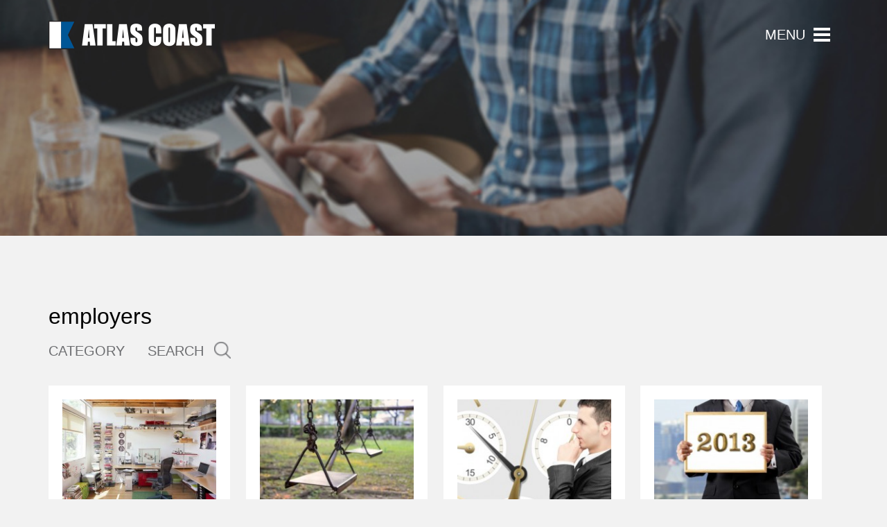

--- FILE ---
content_type: text/html; charset=UTF-8
request_url: https://atlascoast.com/tag/employers/
body_size: 9577
content:
<!doctype html>
<!-- Website by Thinkbox Creative http://thinkboxcreative.com -->
<!--[if lt IE 7 ]> <html class="tbc-responsive no-js ie6 old-ie" lang="en"> <![endif]-->
<!--[if IE 7 ]>    <html class="tbc-responsive no-js ie7 old-ie" lang="en"> <![endif]-->
<!--[if IE 8 ]>    <html class="tbc-responsive no-js ie8 old-ie" lang="en"> <![endif]-->
<!--[if (gte IE 9)|!(IE)]><!--> <html class="tbc-responsive no-js" lang="en"> <!--<![endif]-->

<head>
	<meta charset="utf-8" />
<meta http-equiv="x-ua-compatible" content="IE=Edge"/>
<meta name="viewport" content="width=device-width, initial-scale=1"/>
<title>employers - Atlas Coast</title>
<link rel="shortcut icon" href="https://atlascoast.com/wp-content/themes/atlas-coast-theme/favicon.ico" />
<link rel="alternate" type="application/rss+xml" title="RSS 2.0" href="https://atlascoast.com/feed/" />
<link rel="alternate" type="application/atom+xml" title="Atom 0.3" href="https://atlascoast.com/feed/atom/" />
<script type="text/javascript">
//<![CDATA[ 
	document.documentElement.className = document.documentElement.className.replace(/\bno-js\b/,"") + " js";
	var tbc_site_url = "https://atlascoast.com";
	var tbc_framework_url = "https://atlascoast.com/wp-content/plugins/atlas-coast-framework/";
	var tbc_theme_url = "https://atlascoast.com/wp-content/themes/atlas-coast-theme";
	var tbc_ajax_url = "https://atlascoast.com/wp-admin/admin-ajax.php";
//]]>
</script>
<!--[if lt IE 9]><script src="https://atlascoast.com/wp-includes/js/jquery/jquery.js" type="text/javascript"></script><script src="https://atlascoast.com/wp-content/plugins/atlas-coast-framework/core/js/libs/html5.js" type="text/javascript"></script><script src="https://atlascoast.com/wp-content/plugins/atlas-coast-framework/core/js/libs/selectivizr.js" type="text/javascript"></script><![endif]-->
<meta name='robots' content='index, follow, max-image-preview:large, max-snippet:-1, max-video-preview:-1' />

	<!-- This site is optimized with the Yoast SEO plugin v25.6 - https://yoast.com/wordpress/plugins/seo/ -->
	<link rel="canonical" href="https://atlascoast.com/tag/employers/" />
	<meta property="og:locale" content="en_US" />
	<meta property="og:type" content="article" />
	<meta property="og:title" content="employers - Atlas Coast" />
	<meta property="og:url" content="https://atlascoast.com/tag/employers/" />
	<meta property="og:site_name" content="Atlas Coast" />
	<meta name="twitter:card" content="summary_large_image" />
	<script type="application/ld+json" class="yoast-schema-graph">{"@context":"https://schema.org","@graph":[{"@type":"CollectionPage","@id":"https://atlascoast.com/tag/employers/","url":"https://atlascoast.com/tag/employers/","name":"employers - Atlas Coast","isPartOf":{"@id":"https://atlascoast.com/#website"},"primaryImageOfPage":{"@id":"https://atlascoast.com/tag/employers/#primaryimage"},"image":{"@id":"https://atlascoast.com/tag/employers/#primaryimage"},"thumbnailUrl":"https://atlascoast.com/wp-content/uploads/2015/05/office.jpg","breadcrumb":{"@id":"https://atlascoast.com/tag/employers/#breadcrumb"},"inLanguage":"en-US"},{"@type":"ImageObject","inLanguage":"en-US","@id":"https://atlascoast.com/tag/employers/#primaryimage","url":"https://atlascoast.com/wp-content/uploads/2015/05/office.jpg","contentUrl":"https://atlascoast.com/wp-content/uploads/2015/05/office.jpg","width":500,"height":388},{"@type":"BreadcrumbList","@id":"https://atlascoast.com/tag/employers/#breadcrumb","itemListElement":[{"@type":"ListItem","position":1,"name":"Home","item":"https://atlascoast.com/"},{"@type":"ListItem","position":2,"name":"employers"}]},{"@type":"WebSite","@id":"https://atlascoast.com/#website","url":"https://atlascoast.com/","name":"Atlas Coast","description":"","potentialAction":[{"@type":"SearchAction","target":{"@type":"EntryPoint","urlTemplate":"https://atlascoast.com/?s={search_term_string}"},"query-input":{"@type":"PropertyValueSpecification","valueRequired":true,"valueName":"search_term_string"}}],"inLanguage":"en-US"}]}</script>
	<!-- / Yoast SEO plugin. -->


<link rel="alternate" type="application/rss+xml" title="Atlas Coast &raquo; employers Tag Feed" href="https://atlascoast.com/tag/employers/feed/" />
<script type="text/javascript">
/* <![CDATA[ */
window._wpemojiSettings = {"baseUrl":"https:\/\/s.w.org\/images\/core\/emoji\/15.0.3\/72x72\/","ext":".png","svgUrl":"https:\/\/s.w.org\/images\/core\/emoji\/15.0.3\/svg\/","svgExt":".svg","source":{"concatemoji":"https:\/\/atlascoast.com\/wp-includes\/js\/wp-emoji-release.min.js?ver=6.6.4"}};
/*! This file is auto-generated */
!function(i,n){var o,s,e;function c(e){try{var t={supportTests:e,timestamp:(new Date).valueOf()};sessionStorage.setItem(o,JSON.stringify(t))}catch(e){}}function p(e,t,n){e.clearRect(0,0,e.canvas.width,e.canvas.height),e.fillText(t,0,0);var t=new Uint32Array(e.getImageData(0,0,e.canvas.width,e.canvas.height).data),r=(e.clearRect(0,0,e.canvas.width,e.canvas.height),e.fillText(n,0,0),new Uint32Array(e.getImageData(0,0,e.canvas.width,e.canvas.height).data));return t.every(function(e,t){return e===r[t]})}function u(e,t,n){switch(t){case"flag":return n(e,"\ud83c\udff3\ufe0f\u200d\u26a7\ufe0f","\ud83c\udff3\ufe0f\u200b\u26a7\ufe0f")?!1:!n(e,"\ud83c\uddfa\ud83c\uddf3","\ud83c\uddfa\u200b\ud83c\uddf3")&&!n(e,"\ud83c\udff4\udb40\udc67\udb40\udc62\udb40\udc65\udb40\udc6e\udb40\udc67\udb40\udc7f","\ud83c\udff4\u200b\udb40\udc67\u200b\udb40\udc62\u200b\udb40\udc65\u200b\udb40\udc6e\u200b\udb40\udc67\u200b\udb40\udc7f");case"emoji":return!n(e,"\ud83d\udc26\u200d\u2b1b","\ud83d\udc26\u200b\u2b1b")}return!1}function f(e,t,n){var r="undefined"!=typeof WorkerGlobalScope&&self instanceof WorkerGlobalScope?new OffscreenCanvas(300,150):i.createElement("canvas"),a=r.getContext("2d",{willReadFrequently:!0}),o=(a.textBaseline="top",a.font="600 32px Arial",{});return e.forEach(function(e){o[e]=t(a,e,n)}),o}function t(e){var t=i.createElement("script");t.src=e,t.defer=!0,i.head.appendChild(t)}"undefined"!=typeof Promise&&(o="wpEmojiSettingsSupports",s=["flag","emoji"],n.supports={everything:!0,everythingExceptFlag:!0},e=new Promise(function(e){i.addEventListener("DOMContentLoaded",e,{once:!0})}),new Promise(function(t){var n=function(){try{var e=JSON.parse(sessionStorage.getItem(o));if("object"==typeof e&&"number"==typeof e.timestamp&&(new Date).valueOf()<e.timestamp+604800&&"object"==typeof e.supportTests)return e.supportTests}catch(e){}return null}();if(!n){if("undefined"!=typeof Worker&&"undefined"!=typeof OffscreenCanvas&&"undefined"!=typeof URL&&URL.createObjectURL&&"undefined"!=typeof Blob)try{var e="postMessage("+f.toString()+"("+[JSON.stringify(s),u.toString(),p.toString()].join(",")+"));",r=new Blob([e],{type:"text/javascript"}),a=new Worker(URL.createObjectURL(r),{name:"wpTestEmojiSupports"});return void(a.onmessage=function(e){c(n=e.data),a.terminate(),t(n)})}catch(e){}c(n=f(s,u,p))}t(n)}).then(function(e){for(var t in e)n.supports[t]=e[t],n.supports.everything=n.supports.everything&&n.supports[t],"flag"!==t&&(n.supports.everythingExceptFlag=n.supports.everythingExceptFlag&&n.supports[t]);n.supports.everythingExceptFlag=n.supports.everythingExceptFlag&&!n.supports.flag,n.DOMReady=!1,n.readyCallback=function(){n.DOMReady=!0}}).then(function(){return e}).then(function(){var e;n.supports.everything||(n.readyCallback(),(e=n.source||{}).concatemoji?t(e.concatemoji):e.wpemoji&&e.twemoji&&(t(e.twemoji),t(e.wpemoji)))}))}((window,document),window._wpemojiSettings);
/* ]]> */
</script>
<style id='wp-emoji-styles-inline-css' type='text/css'>

	img.wp-smiley, img.emoji {
		display: inline !important;
		border: none !important;
		box-shadow: none !important;
		height: 1em !important;
		width: 1em !important;
		margin: 0 0.07em !important;
		vertical-align: -0.1em !important;
		background: none !important;
		padding: 0 !important;
	}
</style>
<link rel='stylesheet' id='wp-block-library-css' href='https://atlascoast.com/wp-includes/css/dist/block-library/style.min.css?ver=6.6.4' type='text/css' media='all' />
<style id='classic-theme-styles-inline-css' type='text/css'>
/*! This file is auto-generated */
.wp-block-button__link{color:#fff;background-color:#32373c;border-radius:9999px;box-shadow:none;text-decoration:none;padding:calc(.667em + 2px) calc(1.333em + 2px);font-size:1.125em}.wp-block-file__button{background:#32373c;color:#fff;text-decoration:none}
</style>
<style id='global-styles-inline-css' type='text/css'>
:root{--wp--preset--aspect-ratio--square: 1;--wp--preset--aspect-ratio--4-3: 4/3;--wp--preset--aspect-ratio--3-4: 3/4;--wp--preset--aspect-ratio--3-2: 3/2;--wp--preset--aspect-ratio--2-3: 2/3;--wp--preset--aspect-ratio--16-9: 16/9;--wp--preset--aspect-ratio--9-16: 9/16;--wp--preset--color--black: #000000;--wp--preset--color--cyan-bluish-gray: #abb8c3;--wp--preset--color--white: #ffffff;--wp--preset--color--pale-pink: #f78da7;--wp--preset--color--vivid-red: #cf2e2e;--wp--preset--color--luminous-vivid-orange: #ff6900;--wp--preset--color--luminous-vivid-amber: #fcb900;--wp--preset--color--light-green-cyan: #7bdcb5;--wp--preset--color--vivid-green-cyan: #00d084;--wp--preset--color--pale-cyan-blue: #8ed1fc;--wp--preset--color--vivid-cyan-blue: #0693e3;--wp--preset--color--vivid-purple: #9b51e0;--wp--preset--gradient--vivid-cyan-blue-to-vivid-purple: linear-gradient(135deg,rgba(6,147,227,1) 0%,rgb(155,81,224) 100%);--wp--preset--gradient--light-green-cyan-to-vivid-green-cyan: linear-gradient(135deg,rgb(122,220,180) 0%,rgb(0,208,130) 100%);--wp--preset--gradient--luminous-vivid-amber-to-luminous-vivid-orange: linear-gradient(135deg,rgba(252,185,0,1) 0%,rgba(255,105,0,1) 100%);--wp--preset--gradient--luminous-vivid-orange-to-vivid-red: linear-gradient(135deg,rgba(255,105,0,1) 0%,rgb(207,46,46) 100%);--wp--preset--gradient--very-light-gray-to-cyan-bluish-gray: linear-gradient(135deg,rgb(238,238,238) 0%,rgb(169,184,195) 100%);--wp--preset--gradient--cool-to-warm-spectrum: linear-gradient(135deg,rgb(74,234,220) 0%,rgb(151,120,209) 20%,rgb(207,42,186) 40%,rgb(238,44,130) 60%,rgb(251,105,98) 80%,rgb(254,248,76) 100%);--wp--preset--gradient--blush-light-purple: linear-gradient(135deg,rgb(255,206,236) 0%,rgb(152,150,240) 100%);--wp--preset--gradient--blush-bordeaux: linear-gradient(135deg,rgb(254,205,165) 0%,rgb(254,45,45) 50%,rgb(107,0,62) 100%);--wp--preset--gradient--luminous-dusk: linear-gradient(135deg,rgb(255,203,112) 0%,rgb(199,81,192) 50%,rgb(65,88,208) 100%);--wp--preset--gradient--pale-ocean: linear-gradient(135deg,rgb(255,245,203) 0%,rgb(182,227,212) 50%,rgb(51,167,181) 100%);--wp--preset--gradient--electric-grass: linear-gradient(135deg,rgb(202,248,128) 0%,rgb(113,206,126) 100%);--wp--preset--gradient--midnight: linear-gradient(135deg,rgb(2,3,129) 0%,rgb(40,116,252) 100%);--wp--preset--font-size--small: 13px;--wp--preset--font-size--medium: 20px;--wp--preset--font-size--large: 36px;--wp--preset--font-size--x-large: 42px;--wp--preset--spacing--20: 0.44rem;--wp--preset--spacing--30: 0.67rem;--wp--preset--spacing--40: 1rem;--wp--preset--spacing--50: 1.5rem;--wp--preset--spacing--60: 2.25rem;--wp--preset--spacing--70: 3.38rem;--wp--preset--spacing--80: 5.06rem;--wp--preset--shadow--natural: 6px 6px 9px rgba(0, 0, 0, 0.2);--wp--preset--shadow--deep: 12px 12px 50px rgba(0, 0, 0, 0.4);--wp--preset--shadow--sharp: 6px 6px 0px rgba(0, 0, 0, 0.2);--wp--preset--shadow--outlined: 6px 6px 0px -3px rgba(255, 255, 255, 1), 6px 6px rgba(0, 0, 0, 1);--wp--preset--shadow--crisp: 6px 6px 0px rgba(0, 0, 0, 1);}:where(.is-layout-flex){gap: 0.5em;}:where(.is-layout-grid){gap: 0.5em;}body .is-layout-flex{display: flex;}.is-layout-flex{flex-wrap: wrap;align-items: center;}.is-layout-flex > :is(*, div){margin: 0;}body .is-layout-grid{display: grid;}.is-layout-grid > :is(*, div){margin: 0;}:where(.wp-block-columns.is-layout-flex){gap: 2em;}:where(.wp-block-columns.is-layout-grid){gap: 2em;}:where(.wp-block-post-template.is-layout-flex){gap: 1.25em;}:where(.wp-block-post-template.is-layout-grid){gap: 1.25em;}.has-black-color{color: var(--wp--preset--color--black) !important;}.has-cyan-bluish-gray-color{color: var(--wp--preset--color--cyan-bluish-gray) !important;}.has-white-color{color: var(--wp--preset--color--white) !important;}.has-pale-pink-color{color: var(--wp--preset--color--pale-pink) !important;}.has-vivid-red-color{color: var(--wp--preset--color--vivid-red) !important;}.has-luminous-vivid-orange-color{color: var(--wp--preset--color--luminous-vivid-orange) !important;}.has-luminous-vivid-amber-color{color: var(--wp--preset--color--luminous-vivid-amber) !important;}.has-light-green-cyan-color{color: var(--wp--preset--color--light-green-cyan) !important;}.has-vivid-green-cyan-color{color: var(--wp--preset--color--vivid-green-cyan) !important;}.has-pale-cyan-blue-color{color: var(--wp--preset--color--pale-cyan-blue) !important;}.has-vivid-cyan-blue-color{color: var(--wp--preset--color--vivid-cyan-blue) !important;}.has-vivid-purple-color{color: var(--wp--preset--color--vivid-purple) !important;}.has-black-background-color{background-color: var(--wp--preset--color--black) !important;}.has-cyan-bluish-gray-background-color{background-color: var(--wp--preset--color--cyan-bluish-gray) !important;}.has-white-background-color{background-color: var(--wp--preset--color--white) !important;}.has-pale-pink-background-color{background-color: var(--wp--preset--color--pale-pink) !important;}.has-vivid-red-background-color{background-color: var(--wp--preset--color--vivid-red) !important;}.has-luminous-vivid-orange-background-color{background-color: var(--wp--preset--color--luminous-vivid-orange) !important;}.has-luminous-vivid-amber-background-color{background-color: var(--wp--preset--color--luminous-vivid-amber) !important;}.has-light-green-cyan-background-color{background-color: var(--wp--preset--color--light-green-cyan) !important;}.has-vivid-green-cyan-background-color{background-color: var(--wp--preset--color--vivid-green-cyan) !important;}.has-pale-cyan-blue-background-color{background-color: var(--wp--preset--color--pale-cyan-blue) !important;}.has-vivid-cyan-blue-background-color{background-color: var(--wp--preset--color--vivid-cyan-blue) !important;}.has-vivid-purple-background-color{background-color: var(--wp--preset--color--vivid-purple) !important;}.has-black-border-color{border-color: var(--wp--preset--color--black) !important;}.has-cyan-bluish-gray-border-color{border-color: var(--wp--preset--color--cyan-bluish-gray) !important;}.has-white-border-color{border-color: var(--wp--preset--color--white) !important;}.has-pale-pink-border-color{border-color: var(--wp--preset--color--pale-pink) !important;}.has-vivid-red-border-color{border-color: var(--wp--preset--color--vivid-red) !important;}.has-luminous-vivid-orange-border-color{border-color: var(--wp--preset--color--luminous-vivid-orange) !important;}.has-luminous-vivid-amber-border-color{border-color: var(--wp--preset--color--luminous-vivid-amber) !important;}.has-light-green-cyan-border-color{border-color: var(--wp--preset--color--light-green-cyan) !important;}.has-vivid-green-cyan-border-color{border-color: var(--wp--preset--color--vivid-green-cyan) !important;}.has-pale-cyan-blue-border-color{border-color: var(--wp--preset--color--pale-cyan-blue) !important;}.has-vivid-cyan-blue-border-color{border-color: var(--wp--preset--color--vivid-cyan-blue) !important;}.has-vivid-purple-border-color{border-color: var(--wp--preset--color--vivid-purple) !important;}.has-vivid-cyan-blue-to-vivid-purple-gradient-background{background: var(--wp--preset--gradient--vivid-cyan-blue-to-vivid-purple) !important;}.has-light-green-cyan-to-vivid-green-cyan-gradient-background{background: var(--wp--preset--gradient--light-green-cyan-to-vivid-green-cyan) !important;}.has-luminous-vivid-amber-to-luminous-vivid-orange-gradient-background{background: var(--wp--preset--gradient--luminous-vivid-amber-to-luminous-vivid-orange) !important;}.has-luminous-vivid-orange-to-vivid-red-gradient-background{background: var(--wp--preset--gradient--luminous-vivid-orange-to-vivid-red) !important;}.has-very-light-gray-to-cyan-bluish-gray-gradient-background{background: var(--wp--preset--gradient--very-light-gray-to-cyan-bluish-gray) !important;}.has-cool-to-warm-spectrum-gradient-background{background: var(--wp--preset--gradient--cool-to-warm-spectrum) !important;}.has-blush-light-purple-gradient-background{background: var(--wp--preset--gradient--blush-light-purple) !important;}.has-blush-bordeaux-gradient-background{background: var(--wp--preset--gradient--blush-bordeaux) !important;}.has-luminous-dusk-gradient-background{background: var(--wp--preset--gradient--luminous-dusk) !important;}.has-pale-ocean-gradient-background{background: var(--wp--preset--gradient--pale-ocean) !important;}.has-electric-grass-gradient-background{background: var(--wp--preset--gradient--electric-grass) !important;}.has-midnight-gradient-background{background: var(--wp--preset--gradient--midnight) !important;}.has-small-font-size{font-size: var(--wp--preset--font-size--small) !important;}.has-medium-font-size{font-size: var(--wp--preset--font-size--medium) !important;}.has-large-font-size{font-size: var(--wp--preset--font-size--large) !important;}.has-x-large-font-size{font-size: var(--wp--preset--font-size--x-large) !important;}
:where(.wp-block-post-template.is-layout-flex){gap: 1.25em;}:where(.wp-block-post-template.is-layout-grid){gap: 1.25em;}
:where(.wp-block-columns.is-layout-flex){gap: 2em;}:where(.wp-block-columns.is-layout-grid){gap: 2em;}
:root :where(.wp-block-pullquote){font-size: 1.5em;line-height: 1.6;}
</style>
<link rel='stylesheet' id='tbc-style-css' href='https://atlascoast.com/wp-content/themes/atlas-coast-theme/style.css?ver=1.0' type='text/css' media='all' />
<link rel='stylesheet' id='tbc-framework-style-css' href='https://atlascoast.com/wp-content/plugins/atlas-coast-framework/core/css/front.controller.css.php?ver=1.0' type='text/css' media='all' />
<script type="text/javascript" src="https://atlascoast.com/wp-includes/js/jquery/jquery.min.js?ver=3.7.1" id="jquery-core-js"></script>
<script type="text/javascript" src="https://atlascoast.com/wp-includes/js/jquery/jquery-migrate.min.js?ver=3.4.1" id="jquery-migrate-js"></script>
<link rel="https://api.w.org/" href="https://atlascoast.com/wp-json/" /><link rel="alternate" title="JSON" type="application/json" href="https://atlascoast.com/wp-json/wp/v2/tags/108" /><link rel="EditURI" type="application/rsd+xml" title="RSD" href="https://atlascoast.com/xmlrpc.php?rsd" />
	<link href='http://fonts.googleapis.com/css?family=Raleway:100,300' rel='stylesheet' type='text/css'>
	<script src='https://www.google.com/recaptcha/api.js'></script>
</head>

<body class="archive tag tag-employers tag-108 tbc-header-image" lang="en">
		<div class="viewport">
	<div class="wrap">
		<header class="header_wrap" role="banner">

		<div class="header">

						<a class="logo" href="https://atlascoast.com/" rel="home">Atlas Coast</a>
			
						
			
			<a class="menu-toggle" href="#!" rel="nofollow">MENU<div class="target"><span></span><span></span><span class="last"></span></div></a>			<div class="slider-text"><h2></h2></div>
		</div><!-- .header -->
			</header><!-- .header_wrap -->
	<div class="scroll_header">
		<div class="header">
						<a class="logo" href="https://atlascoast.com/" rel="home">Atlas Coast</a>
			
						
			
			<a class="menu-toggle" href="#!" rel="nofollow">MENU<div class="target"><span></span><span></span><span class="last"></span></div></a>		</div>
	</div><!-- .header -->

	<div class="header_img_wrap" style="background:url(https://atlascoast.com/wp-content/themes/atlas-coast-theme/images/case-study-header-img.jpg) no-repeat center;"><div class="header_img_outer"><div class="header_img"></div><!-- .header_img --></div><!-- .header_img_outer --></div><!-- .header_img_wrap -->
	<div class="content_wrap">
		<div class="breadcrumbs_wrap"><nav class="breadcrumbs clearboth"><a href="https://atlascoast.com">Home</a> &rsaquo; employers</nav></div><!-- .breadcrumbs_wrap -->
			

			<div class="article_wrap">

						
				<section class="list-view">
											<h1>employers</h1>
																	<div class="category_dropdown_wrap">
								<a class="toggle_category_dropdown">Category</a>
								<ul class="category_dropdown closed">
									<li><a class="item" href="https://atlascoast.com/category/avoiding-pitfalls/">Avoiding Pitfalls</a></li><li><a class="item" href="https://atlascoast.com/category/entrepreneurship/">Entrepreneurship</a></li><li><a class="item" href="https://atlascoast.com/category/finances/">Finances</a></li><li><a class="item" href="https://atlascoast.com/category/general-career/">General Career</a></li><li><a class="item" href="https://atlascoast.com/category/government-topics/">Government Topics</a></li><li><a class="item" href="https://atlascoast.com/category/interviewing/">Interviewing</a></li><li><a class="item" href="https://atlascoast.com/category/linkedin/">Linkedin</a></li><li><a class="item" href="https://atlascoast.com/category/mid-to-late-career/">Mid to Late Career</a></li><li><a class="item" href="https://atlascoast.com/category/networking/">Networking</a></li><li><a class="item" href="https://atlascoast.com/category/resumes/">Resumes</a></li><li><a class="item" href="https://atlascoast.com/category/success-principles/">Success Principles</a></li>								</ul>
							</div>
										<!-- 	<div class="archives_dropdown_wrap">
							<a class="toggle_archives_dropdown">Month</a>
							<ul class="archives_dropdown closed">
									<li><a href='https://atlascoast.com/2015/05/'>May 2015</a></li>
	<li><a href='https://atlascoast.com/2012/08/'>August 2012</a></li>
	<li><a href='https://atlascoast.com/2012/07/'>July 2012</a></li>
	<li><a href='https://atlascoast.com/2012/06/'>June 2012</a></li>
	<li><a href='https://atlascoast.com/2012/05/'>May 2012</a></li>
	<li><a href='https://atlascoast.com/2012/04/'>April 2012</a></li>
							</ul>
						</div>
 -->
					<form class="search-form" method="get">
						<label for="search_field"><h4>Search</h4></label>
							<input type="search" 
					               class="search-field"
					               id="search_field" 
					               placeholder="Enter search text here"  
					               value="" name="s" 
					               title="Search:">
					</form>
					
					<ul class="articles reset blog_articles list-view-image-and-excerpt">
																																	
							<li class="col1 row1 has_img">
								<div class="blog_img"><a href="https://atlascoast.com/do-you-need-to-work-in-an-office-to-be-productive/"><img width="230" height="160" src="https://atlascoast.com/wp-content/uploads/2015/05/office-230x160.jpg" class="attachment-blog-list-view size-blog-list-view wp-post-image" alt="Do you need to work in an office to be productive?" title="" decoding="async" /></a></div>								<div class="info">
									<h2><a href="https://atlascoast.com/do-you-need-to-work-in-an-office-to-be-productive/">Do you need to work in an office to be productive?</a></h2>
																	</div>
							</li>

																																		
							<li class="col2 row1 has_img">
								<div class="blog_img"><a href="https://atlascoast.com/playground-hiring/"><img width="230" height="160" src="https://atlascoast.com/wp-content/uploads/2015/05/17459070_s-230x160.jpg" class="attachment-blog-list-view size-blog-list-view wp-post-image" alt="Playground hiring" title="" decoding="async" srcset="https://atlascoast.com/wp-content/uploads/2015/05/17459070_s-230x160.jpg 230w, https://atlascoast.com/wp-content/uploads/2015/05/17459070_s-49x33.jpg 49w" sizes="(max-width: 230px) 100vw, 230px" /></a></div>								<div class="info">
									<h2><a href="https://atlascoast.com/playground-hiring/">Playground hiring</a></h2>
																	</div>
							</li>

																																		
							<li class="col3 row1 has_img">
								<div class="blog_img"><a href="https://atlascoast.com/the-counteroffer/"><img width="230" height="160" src="https://atlascoast.com/wp-content/uploads/2015/05/11359291_s-230x160.jpg" class="attachment-blog-list-view size-blog-list-view wp-post-image" alt="The Counteroffer" title="" decoding="async" /></a></div>								<div class="info">
									<h2><a href="https://atlascoast.com/the-counteroffer/">The Counteroffer</a></h2>
																	</div>
							</li>

																																		
							<li class="col4 row1 has_img">
								<div class="blog_img"><a href="https://atlascoast.com/new-year-new-job/"><img width="230" height="160" src="https://atlascoast.com/wp-content/uploads/2015/05/15285332_s1-230x160.jpg" class="attachment-blog-list-view size-blog-list-view wp-post-image" alt="New Year, New Job?" title="" decoding="async" loading="lazy" /></a></div>								<div class="info">
									<h2><a href="https://atlascoast.com/new-year-new-job/">New Year, New Job?</a></h2>
																	</div>
							</li>

																																		
							<li class="col1 row2 has_img">
								<div class="blog_img"><a href="https://atlascoast.com/dressing-for-success/"><img width="230" height="160" src="https://atlascoast.com/wp-content/uploads/2015/05/1876917_s-230x160.jpg" class="attachment-blog-list-view size-blog-list-view wp-post-image" alt="Dressing for success" title="" decoding="async" loading="lazy" /></a></div>								<div class="info">
									<h2><a href="https://atlascoast.com/dressing-for-success/">Dressing for success</a></h2>
																	</div>
							</li>

																																		
							<li class="col2 row2 has_img">
								<div class="blog_img"><a href="https://atlascoast.com/job-searching-strategies-for-the-holidays/"><img width="230" height="160" src="https://atlascoast.com/wp-content/uploads/2015/05/1674558_s-230x160.jpg" class="attachment-blog-list-view size-blog-list-view wp-post-image" alt="Job Searching Strategies for the Holidays" title="" decoding="async" loading="lazy" /></a></div>								<div class="info">
									<h2><a href="https://atlascoast.com/job-searching-strategies-for-the-holidays/">Job Searching Strategies for the Holidays</a></h2>
																	</div>
							</li>

																		</ul><!-- .articles -->

					<nav class="paged">
						<span class="prev"></span> 
						<span class="next"></span>
					</nav>
									
				</section><!-- .list_view -->

			

		</div><!-- .article_wrap -->


	</div><!-- .content_wrap --><footer class="footer_wrap">
		<div class="footer">
			<nav class="menu-footer-menu-container"><ul id="menu-footer-menu" class="menu reset"><li id="menu-item-51" class="menu-item menu-item-type-post_type menu-item-object-page menu-item-home menu-item-51"><a href="https://atlascoast.com/">Home</a></li>
<li id="menu-item-50" class="menu-item menu-item-type-post_type menu-item-object-page menu-item-50"><a href="https://atlascoast.com/about/">About</a></li>
<li id="menu-item-49" class="menu-item menu-item-type-post_type menu-item-object-page menu-item-49"><a href="https://atlascoast.com/services/">Services</a></li>
<li id="menu-item-48" class="menu-item menu-item-type-post_type menu-item-object-page menu-item-48"><a href="https://atlascoast.com/specialties/">Specialties</a></li>
<li id="menu-item-47" class="menu-item menu-item-type-post_type menu-item-object-page menu-item-47"><a href="https://atlascoast.com/getting-started/">Getting Started</a></li>
<li id="menu-item-46" class="menu-item menu-item-type-post_type menu-item-object-page current_page_parent menu-item-46"><a href="https://atlascoast.com/blog/">Blog</a></li>
<li id="menu-item-45" class="menu-item menu-item-type-post_type menu-item-object-page menu-item-45"><a href="https://atlascoast.com/contact/">Contact</a></li>
</ul></nav>		</div><!-- .footer -->
		<div class="footer-address">
			<span>PO BOX 1291 GRAND RAPIDS, MI 49501</span>
		</div>
		<div class="copyright" role="contentinfo">Copyright &copy; 2026 Atlas Coast</div><!-- .copyright -->
		
		<nav class="footer-social-links"><nav class="menu-footer-social-menu-container"><ul id="menu-footer-social-menu" class="menu reset"><li id="menu-item-62" class="social-fb menu-item menu-item-type-custom menu-item-object-custom menu-item-62"><a href="https://www.facebook.com/AtlasCoast">Facebook</a></li>
<li id="menu-item-63" class="social-tw menu-item menu-item-type-custom menu-item-object-custom menu-item-63"><a href="https://twitter.com/atlascoast">Twitter</a></li>
<li id="menu-item-64" class="social-in menu-item menu-item-type-custom menu-item-object-custom menu-item-64"><a href="https://www.linkedin.com/company/1667717">LinkedIn</a></li>
<li id="menu-item-65" class="social-em menu-item menu-item-type-post_type menu-item-object-page menu-item-65"><a href="https://atlascoast.com/contact/">We&#8217;d love to hear from you</a></li>
</ul></nav> </nav>
				<a class="footer-icon" href="https://atlascoast.com/">Atlas Coast</a>
				<p class="thinkboxcreative"><a href="http://thinkboxcreative.com">Crafted by Thinkbox</a></p>
	</footer><!-- .footer_wrap -->
	

	</div><!-- .wrap -->

		<div class="mobile-menu overlay">
		<div class="contain">
			<div class="left">
				<h1><a class="logo" href="https://atlascoast.com/" rel="home">Atlas Coast</a></h1>
				<nav class="main"><ul id="menu-main-menu" class="menu reset"><li id="menu-item-34" class="menu-item menu-item-type-post_type menu-item-object-page menu-item-34"><a href="https://atlascoast.com/about/">About</a></li>
<li id="menu-item-33" class="menu-item menu-item-type-post_type menu-item-object-page menu-item-33"><a href="https://atlascoast.com/services/">Services</a></li>
<li id="menu-item-32" class="menu-item menu-item-type-post_type menu-item-object-page menu-item-32"><a href="https://atlascoast.com/specialties/">Specialties</a></li>
<li id="menu-item-31" class="menu-item menu-item-type-post_type menu-item-object-page menu-item-31"><a href="https://atlascoast.com/getting-started/">Getting Started</a></li>
<li id="menu-item-30" class="menu-item menu-item-type-post_type menu-item-object-page current_page_parent menu-item-30"><a href="https://atlascoast.com/blog/">Blog</a></li>
<li id="menu-item-29" class="menu-item menu-item-type-post_type menu-item-object-page menu-item-29"><a href="https://atlascoast.com/contact/">Contact</a></li>
</ul></nav>
			</div>
			<!-- <form role="search" method="get" class="search" action="https://atlascoast.com">
				<input type="text" value="" name="s" class="s_value">
				<input type="submit" class="submit" value="Search">
			</form> -->
			<div class="right">
				<a href="#!" class="close-overlay"><span class="text_close">Close</span><span class="icon-close">&times;</span></a>
				<div class="menu-contain">
					<nav class="main-sub"><ul id="menu-main-sub-menu" class="menu reset"><li id="menu-item-40" class="menu-item menu-item-type-post_type menu-item-object-page menu-item-home menu-item-40"><a href="https://atlascoast.com/">Home</a></li>
<li id="menu-item-108" class="menu-item menu-item-type-custom menu-item-object-custom menu-item-108"><a href="http://atlascoast.com/case-studies">Case Studies</a></li>
<li id="menu-item-37" class="menu-item menu-item-type-post_type menu-item-object-page menu-item-37"><a href="https://atlascoast.com/faq/">FAQ</a></li>
</ul></nav>
					<nav class="social-links"><ul id="menu-main-social-menu" class="menu reset"><li id="menu-item-41" class="social-fb menu-item menu-item-type-custom menu-item-object-custom menu-item-41"><a href="https://www.facebook.com/AtlasCoast/">Facebook</a></li>
<li id="menu-item-42" class="social-tw menu-item menu-item-type-custom menu-item-object-custom menu-item-42"><a href="https://twitter.com/atlascoast">Twitter</a></li>
<li id="menu-item-43" class="social-li menu-item menu-item-type-custom menu-item-object-custom menu-item-43"><a href="https://www.linkedin.com/company/1667717">LinkedIn</a></li>
<li id="menu-item-44" class="social-em menu-item menu-item-type-custom menu-item-object-custom menu-item-44"><a href="mailto:hello@atlascoast.com">Email</a></li>
</ul></nav>
					<!-- <nav class="social-links">
						<ul class="social">
																																																	<li class="social-tw"><a href="http://www.facebook.com">Twitter</a></li>							<li class="social-fb"><a href="http://www.facebook.com">Facebook</a></li>						</ul>
					</nav> -->
				</div>
			</div>
		</div>
	</div><!-- .off-canvas -->
		

	</div><!-- .viewport -->

    <script type="text/javascript" src="https://atlascoast.com/wp-content/plugins/atlas-coast-framework/core/js/front.controller.js.php?ver=1.0" id="tbc-framework-front-js"></script>
<script type="text/javascript" src="https://atlascoast.com/wp-content/themes/atlas-coast-theme/js/min/front.min.js?ver=1.0" id="tbc_starter_script-js"></script>
    
</body>
</html>	


--- FILE ---
content_type: text/css
request_url: https://atlascoast.com/wp-content/themes/atlas-coast-theme/style.css?ver=1.0
body_size: 65286
content:
/*

	THEME NAME: TBC Theme
	DESCRIPTION: This theme requires the TBC Framework plugin to be installed.
	AUTHOR: Thinkbox Creative
	AUTHOR URI: http://www.thinkboxcreative.com
	VERSION: 3.0

	THIS STYLESHEET HAS BEEN COMPILED USING SASS VIA CODEKIT
	DO NOT EDIT style.css DIRECTLY BUT MAKE EDITS TO style.scss

	COPYRIGHT 2014 THINKBOX CREATIVE

*/
*, *:before, *:after { -moz-box-sizing: border-box; -webkit-box-sizing: border-box; box-sizing: border-box; }

html, body, div, span, applet, object, iframe, h1, h2, h3, h4, h5, h6, p, blockquote, pre, a, abbr, acronym, address, big, cite, code, del, dfn, em, img, ins, kbd, q, s, samp, small, strike, strong, sub, sup, tt, var, b, u, i, center, fieldset, form, label, legend, table, caption, tbody, tfoot, thead, tr, th, td, article, aside, canvas, details, embed, figure, figcaption, footer, header, hgroup, menu, nav, output, ruby, section, summary, time, mark, audio, video { margin: 0; padding: 0; border: 0; font-size: 100%; font: inherit; vertical-align: baseline; }

dl, dt, dd, ol, ul, li { border: 0; font-size: 100%; font: inherit; vertical-align: baseline; }

/* HTML5 display-role reset for older browsers */
article, aside, details, figcaption, figure, footer, header, hgroup, menu, nav, section { display: block; }

body { line-height: 1; }

blockquote, q { quotes: none; }

blockquote:before, blockquote:after, q:before, q:after { content: ''; content: none; }

table { border-collapse: collapse; border-spacing: 0; }

a { outline: 0; }

.reset ul, ul.reset, .reset ul > li, ul.reset > li, .reset ol, ol.reset, .reset ol > li, ol.reset > li { list-style: none; margin: 0; padding: 0; }

/*  WORDPRESS CORE
========================================================================*/
.alignnone { margin: 2px 20px 20px 0; }

.aligncenter, div.aligncenter { display: block; margin: 10px auto 13px auto; }

.alignright { float: right; margin: 2px 0 25px 25px; }

.alignleft { float: left; margin: 2px 25px 25px 0; }

a img.alignright { float: right; margin: 2px 0 25px 25px; }

a img.alignnone { margin: 2px 25px 25px 0; }

a img.alignleft { float: left; margin: 2px 25px 25px 0; }

a img.aligncenter { display: block; margin-left: auto; margin-right: auto; }

.wp-caption { background: #fff; border: 1px solid #f0f0f0; max-width: 96%; /* Image does not overflow the content area */ padding: 5px 3px 10px; text-align: center; }

.wp-caption.alignnone { margin: 5px 20px 20px 0; }

.wp-caption.alignleft { margin: 5px 20px 20px 0; }

.wp-caption.alignright { margin: 5px 0 20px 20px; }

.wp-caption img { border: 0 none; height: auto; margin: 0; max-width: 98.5%; padding: 0; width: auto; }

.wp-caption p.wp-caption-text { font-size: 11px; line-height: 17px; margin: 0; padding: 0 4px 5px; }

.wp-editor-wrap a { height: auto; width: auto; }

.wp-editor-wrap * { -moz-box-sizing: content-box; -webkit-box-sizing: content-box; box-sizing: content-box; }

.animated, .page-id-16 .scroll_header, .scroll_header { -webkit-animation-duration: .8s; animation-duration: .8s; -webkit-animation-fill-mode: both; animation-fill-mode: both; }

.animated_delayed { -webkit-animation-delay: .2s; /* Chrome, Safari, Opera */ animation-delay: .2s; -webkit-animation-duration: .7s; animation-duration: .7s; -webkit-animation-fill-mode: both; animation-fill-mode: both; }

.animated.infinite, .infinite.scroll_header { -webkit-animation-iteration-count: infinite; animation-iteration-count: infinite; }

.animated.hinge, .hinge.scroll_header { -webkit-animation-duration: 2s; animation-duration: 2s; }

@-webkit-keyframes bounce { 0%, 20%, 53%, 80%, 100% { -webkit-transition-timing-function: cubic-bezier(0.215, 0.61, 0.355, 1); transition-timing-function: cubic-bezier(0.215, 0.61, 0.355, 1); -webkit-transform: translate3d(0, 0, 0); transform: translate3d(0, 0, 0); }
  40%, 43% { -webkit-transition-timing-function: cubic-bezier(0.755, 0.05, 0.855, 0.06); transition-timing-function: cubic-bezier(0.755, 0.05, 0.855, 0.06); -webkit-transform: translate3d(0, -30px, 0); transform: translate3d(0, -30px, 0); }
  70% { -webkit-transition-timing-function: cubic-bezier(0.755, 0.05, 0.855, 0.06); transition-timing-function: cubic-bezier(0.755, 0.05, 0.855, 0.06); -webkit-transform: translate3d(0, -15px, 0); transform: translate3d(0, -15px, 0); }
  90% { -webkit-transform: translate3d(0, -4px, 0); transform: translate3d(0, -4px, 0); } }
@keyframes bounce { 0%, 20%, 53%, 80%, 100% { -webkit-transition-timing-function: cubic-bezier(0.215, 0.61, 0.355, 1); transition-timing-function: cubic-bezier(0.215, 0.61, 0.355, 1); -webkit-transform: translate3d(0, 0, 0); transform: translate3d(0, 0, 0); }
  40%, 43% { -webkit-transition-timing-function: cubic-bezier(0.755, 0.05, 0.855, 0.06); transition-timing-function: cubic-bezier(0.755, 0.05, 0.855, 0.06); -webkit-transform: translate3d(0, -30px, 0); transform: translate3d(0, -30px, 0); }
  70% { -webkit-transition-timing-function: cubic-bezier(0.755, 0.05, 0.855, 0.06); transition-timing-function: cubic-bezier(0.755, 0.05, 0.855, 0.06); -webkit-transform: translate3d(0, -15px, 0); transform: translate3d(0, -15px, 0); }
  90% { -webkit-transform: translate3d(0, -4px, 0); transform: translate3d(0, -4px, 0); } }
.bounce { -webkit-animation-name: bounce; animation-name: bounce; -webkit-transform-origin: center bottom; -ms-transform-origin: center bottom; transform-origin: center bottom; }

@-webkit-keyframes flash { 0%, 50%, 100% { opacity: 1; }
  25%, 75% { opacity: 0; } }
@keyframes flash { 0%, 50%, 100% { opacity: 1; }
  25%, 75% { opacity: 0; } }
.flash { -webkit-animation-name: flash; animation-name: flash; }

/* originally authored by Nick Pettit - https://github.com/nickpettit/glide */
@-webkit-keyframes pulse { 0% { -webkit-transform: scale3d(1, 1, 1); transform: scale3d(1, 1, 1); }
  50% { -webkit-transform: scale3d(1.05, 1.05, 1.05); transform: scale3d(1.05, 1.05, 1.05); }
  100% { -webkit-transform: scale3d(1, 1, 1); transform: scale3d(1, 1, 1); } }
@keyframes pulse { 0% { -webkit-transform: scale3d(1, 1, 1); transform: scale3d(1, 1, 1); }
  50% { -webkit-transform: scale3d(1.05, 1.05, 1.05); transform: scale3d(1.05, 1.05, 1.05); }
  100% { -webkit-transform: scale3d(1, 1, 1); transform: scale3d(1, 1, 1); } }
.pulse { -webkit-animation-name: pulse; animation-name: pulse; }

@-webkit-keyframes rubberBand { 0% { -webkit-transform: scale3d(1, 1, 1); transform: scale3d(1, 1, 1); }
  30% { -webkit-transform: scale3d(1.25, 0.75, 1); transform: scale3d(1.25, 0.75, 1); }
  40% { -webkit-transform: scale3d(0.75, 1.25, 1); transform: scale3d(0.75, 1.25, 1); }
  50% { -webkit-transform: scale3d(1.15, 0.85, 1); transform: scale3d(1.15, 0.85, 1); }
  65% { -webkit-transform: scale3d(0.95, 1.05, 1); transform: scale3d(0.95, 1.05, 1); }
  75% { -webkit-transform: scale3d(1.05, 0.95, 1); transform: scale3d(1.05, 0.95, 1); }
  100% { -webkit-transform: scale3d(1, 1, 1); transform: scale3d(1, 1, 1); } }
@keyframes rubberBand { 0% { -webkit-transform: scale3d(1, 1, 1); transform: scale3d(1, 1, 1); }
  30% { -webkit-transform: scale3d(1.25, 0.75, 1); transform: scale3d(1.25, 0.75, 1); }
  40% { -webkit-transform: scale3d(0.75, 1.25, 1); transform: scale3d(0.75, 1.25, 1); }
  50% { -webkit-transform: scale3d(1.15, 0.85, 1); transform: scale3d(1.15, 0.85, 1); }
  65% { -webkit-transform: scale3d(0.95, 1.05, 1); transform: scale3d(0.95, 1.05, 1); }
  75% { -webkit-transform: scale3d(1.05, 0.95, 1); transform: scale3d(1.05, 0.95, 1); }
  100% { -webkit-transform: scale3d(1, 1, 1); transform: scale3d(1, 1, 1); } }
.rubberBand { -webkit-animation-name: rubberBand; animation-name: rubberBand; }

@-webkit-keyframes shake { 0%, 100% { -webkit-transform: translate3d(0, 0, 0); transform: translate3d(0, 0, 0); }
  10%, 30%, 50%, 70%, 90% { -webkit-transform: translate3d(-10px, 0, 0); transform: translate3d(-10px, 0, 0); }
  20%, 40%, 60%, 80% { -webkit-transform: translate3d(10px, 0, 0); transform: translate3d(10px, 0, 0); } }
@keyframes shake { 0%, 100% { -webkit-transform: translate3d(0, 0, 0); transform: translate3d(0, 0, 0); }
  10%, 30%, 50%, 70%, 90% { -webkit-transform: translate3d(-10px, 0, 0); transform: translate3d(-10px, 0, 0); }
  20%, 40%, 60%, 80% { -webkit-transform: translate3d(10px, 0, 0); transform: translate3d(10px, 0, 0); } }
.shake { -webkit-animation-name: shake; animation-name: shake; }

@-webkit-keyframes swing { 20% { -webkit-transform: rotate3d(0, 0, 1, 15deg); transform: rotate3d(0, 0, 1, 15deg); }
  40% { -webkit-transform: rotate3d(0, 0, 1, -10deg); transform: rotate3d(0, 0, 1, -10deg); }
  60% { -webkit-transform: rotate3d(0, 0, 1, 5deg); transform: rotate3d(0, 0, 1, 5deg); }
  80% { -webkit-transform: rotate3d(0, 0, 1, -5deg); transform: rotate3d(0, 0, 1, -5deg); }
  100% { -webkit-transform: rotate3d(0, 0, 1, 0deg); transform: rotate3d(0, 0, 1, 0deg); } }
@keyframes swing { 20% { -webkit-transform: rotate3d(0, 0, 1, 15deg); transform: rotate3d(0, 0, 1, 15deg); }
  40% { -webkit-transform: rotate3d(0, 0, 1, -10deg); transform: rotate3d(0, 0, 1, -10deg); }
  60% { -webkit-transform: rotate3d(0, 0, 1, 5deg); transform: rotate3d(0, 0, 1, 5deg); }
  80% { -webkit-transform: rotate3d(0, 0, 1, -5deg); transform: rotate3d(0, 0, 1, -5deg); }
  100% { -webkit-transform: rotate3d(0, 0, 1, 0deg); transform: rotate3d(0, 0, 1, 0deg); } }
.swing { -webkit-transform-origin: top center; -ms-transform-origin: top center; transform-origin: top center; -webkit-animation-name: swing; animation-name: swing; }

@-webkit-keyframes tada { 0% { -webkit-transform: scale3d(1, 1, 1); transform: scale3d(1, 1, 1); }
  10%, 20% { -webkit-transform: scale3d(0.9, 0.9, 0.9) rotate3d(0, 0, 1, -3deg); transform: scale3d(0.9, 0.9, 0.9) rotate3d(0, 0, 1, -3deg); }
  30%, 50%, 70%, 90% { -webkit-transform: scale3d(1.1, 1.1, 1.1) rotate3d(0, 0, 1, 3deg); transform: scale3d(1.1, 1.1, 1.1) rotate3d(0, 0, 1, 3deg); }
  40%, 60%, 80% { -webkit-transform: scale3d(1.1, 1.1, 1.1) rotate3d(0, 0, 1, -3deg); transform: scale3d(1.1, 1.1, 1.1) rotate3d(0, 0, 1, -3deg); }
  100% { -webkit-transform: scale3d(1, 1, 1); transform: scale3d(1, 1, 1); } }
@keyframes tada { 0% { -webkit-transform: scale3d(1, 1, 1); transform: scale3d(1, 1, 1); }
  10%, 20% { -webkit-transform: scale3d(0.9, 0.9, 0.9) rotate3d(0, 0, 1, -3deg); transform: scale3d(0.9, 0.9, 0.9) rotate3d(0, 0, 1, -3deg); }
  30%, 50%, 70%, 90% { -webkit-transform: scale3d(1.1, 1.1, 1.1) rotate3d(0, 0, 1, 3deg); transform: scale3d(1.1, 1.1, 1.1) rotate3d(0, 0, 1, 3deg); }
  40%, 60%, 80% { -webkit-transform: scale3d(1.1, 1.1, 1.1) rotate3d(0, 0, 1, -3deg); transform: scale3d(1.1, 1.1, 1.1) rotate3d(0, 0, 1, -3deg); }
  100% { -webkit-transform: scale3d(1, 1, 1); transform: scale3d(1, 1, 1); } }
.tada { -webkit-animation-name: tada; animation-name: tada; }

/* originally authored by Nick Pettit - https://github.com/nickpettit/glide */
@-webkit-keyframes wobble { 0% { -webkit-transform: none; transform: none; }
  15% { -webkit-transform: translate3d(-25%, 0, 0) rotate3d(0, 0, 1, -5deg); transform: translate3d(-25%, 0, 0) rotate3d(0, 0, 1, -5deg); }
  30% { -webkit-transform: translate3d(20%, 0, 0) rotate3d(0, 0, 1, 3deg); transform: translate3d(20%, 0, 0) rotate3d(0, 0, 1, 3deg); }
  45% { -webkit-transform: translate3d(-15%, 0, 0) rotate3d(0, 0, 1, -3deg); transform: translate3d(-15%, 0, 0) rotate3d(0, 0, 1, -3deg); }
  60% { -webkit-transform: translate3d(10%, 0, 0) rotate3d(0, 0, 1, 2deg); transform: translate3d(10%, 0, 0) rotate3d(0, 0, 1, 2deg); }
  75% { -webkit-transform: translate3d(-5%, 0, 0) rotate3d(0, 0, 1, -1deg); transform: translate3d(-5%, 0, 0) rotate3d(0, 0, 1, -1deg); }
  100% { -webkit-transform: none; transform: none; } }
@keyframes wobble { 0% { -webkit-transform: none; transform: none; }
  15% { -webkit-transform: translate3d(-25%, 0, 0) rotate3d(0, 0, 1, -5deg); transform: translate3d(-25%, 0, 0) rotate3d(0, 0, 1, -5deg); }
  30% { -webkit-transform: translate3d(20%, 0, 0) rotate3d(0, 0, 1, 3deg); transform: translate3d(20%, 0, 0) rotate3d(0, 0, 1, 3deg); }
  45% { -webkit-transform: translate3d(-15%, 0, 0) rotate3d(0, 0, 1, -3deg); transform: translate3d(-15%, 0, 0) rotate3d(0, 0, 1, -3deg); }
  60% { -webkit-transform: translate3d(10%, 0, 0) rotate3d(0, 0, 1, 2deg); transform: translate3d(10%, 0, 0) rotate3d(0, 0, 1, 2deg); }
  75% { -webkit-transform: translate3d(-5%, 0, 0) rotate3d(0, 0, 1, -1deg); transform: translate3d(-5%, 0, 0) rotate3d(0, 0, 1, -1deg); }
  100% { -webkit-transform: none; transform: none; } }
.wobble { -webkit-animation-name: wobble; animation-name: wobble; }

@-webkit-keyframes bounceIn { 0%, 20%, 40%, 60%, 80%, 100% { -webkit-transition-timing-function: cubic-bezier(0.215, 0.61, 0.355, 1); transition-timing-function: cubic-bezier(0.215, 0.61, 0.355, 1); }
  0% { opacity: 0; -webkit-transform: scale3d(0.3, 0.3, 0.3); transform: scale3d(0.3, 0.3, 0.3); }
  20% { -webkit-transform: scale3d(1.1, 1.1, 1.1); transform: scale3d(1.1, 1.1, 1.1); }
  40% { -webkit-transform: scale3d(0.9, 0.9, 0.9); transform: scale3d(0.9, 0.9, 0.9); }
  60% { opacity: 1; -webkit-transform: scale3d(1.03, 1.03, 1.03); transform: scale3d(1.03, 1.03, 1.03); }
  80% { -webkit-transform: scale3d(0.97, 0.97, 0.97); transform: scale3d(0.97, 0.97, 0.97); }
  100% { opacity: 1; -webkit-transform: scale3d(1, 1, 1); transform: scale3d(1, 1, 1); } }
@keyframes bounceIn { 0%, 20%, 40%, 60%, 80%, 100% { -webkit-transition-timing-function: cubic-bezier(0.215, 0.61, 0.355, 1); transition-timing-function: cubic-bezier(0.215, 0.61, 0.355, 1); }
  0% { opacity: 0; -webkit-transform: scale3d(0.3, 0.3, 0.3); transform: scale3d(0.3, 0.3, 0.3); }
  20% { -webkit-transform: scale3d(1.1, 1.1, 1.1); transform: scale3d(1.1, 1.1, 1.1); }
  40% { -webkit-transform: scale3d(0.9, 0.9, 0.9); transform: scale3d(0.9, 0.9, 0.9); }
  60% { opacity: 1; -webkit-transform: scale3d(1.03, 1.03, 1.03); transform: scale3d(1.03, 1.03, 1.03); }
  80% { -webkit-transform: scale3d(0.97, 0.97, 0.97); transform: scale3d(0.97, 0.97, 0.97); }
  100% { opacity: 1; -webkit-transform: scale3d(1, 1, 1); transform: scale3d(1, 1, 1); } }
.bounceIn { -webkit-animation-name: bounceIn; animation-name: bounceIn; -webkit-animation-duration: .75s; animation-duration: .75s; }

@-webkit-keyframes bounceInDown { 0%, 60%, 75%, 90%, 100% { -webkit-transition-timing-function: cubic-bezier(0.215, 0.61, 0.355, 1); transition-timing-function: cubic-bezier(0.215, 0.61, 0.355, 1); }
  0% { opacity: 0; -webkit-transform: translate3d(0, -3000px, 0); transform: translate3d(0, -3000px, 0); }
  60% { opacity: 1; -webkit-transform: translate3d(0, 25px, 0); transform: translate3d(0, 25px, 0); }
  75% { -webkit-transform: translate3d(0, -10px, 0); transform: translate3d(0, -10px, 0); }
  90% { -webkit-transform: translate3d(0, 5px, 0); transform: translate3d(0, 5px, 0); }
  100% { -webkit-transform: none; transform: none; } }
@keyframes bounceInDown { 0%, 60%, 75%, 90%, 100% { -webkit-transition-timing-function: cubic-bezier(0.215, 0.61, 0.355, 1); transition-timing-function: cubic-bezier(0.215, 0.61, 0.355, 1); }
  0% { opacity: 0; -webkit-transform: translate3d(0, -3000px, 0); transform: translate3d(0, -3000px, 0); }
  60% { opacity: 1; -webkit-transform: translate3d(0, 25px, 0); transform: translate3d(0, 25px, 0); }
  75% { -webkit-transform: translate3d(0, -10px, 0); transform: translate3d(0, -10px, 0); }
  90% { -webkit-transform: translate3d(0, 5px, 0); transform: translate3d(0, 5px, 0); }
  100% { -webkit-transform: none; transform: none; } }
.bounceInDown { -webkit-animation-name: bounceInDown; animation-name: bounceInDown; }

@-webkit-keyframes bounceInLeft { 0%, 60%, 75%, 90%, 100% { -webkit-transition-timing-function: cubic-bezier(0.215, 0.61, 0.355, 1); transition-timing-function: cubic-bezier(0.215, 0.61, 0.355, 1); }
  0% { opacity: 0; -webkit-transform: translate3d(-3000px, 0, 0); transform: translate3d(-3000px, 0, 0); }
  60% { opacity: 1; -webkit-transform: translate3d(25px, 0, 0); transform: translate3d(25px, 0, 0); }
  75% { -webkit-transform: translate3d(-10px, 0, 0); transform: translate3d(-10px, 0, 0); }
  90% { -webkit-transform: translate3d(5px, 0, 0); transform: translate3d(5px, 0, 0); }
  100% { -webkit-transform: none; transform: none; } }
@keyframes bounceInLeft { 0%, 60%, 75%, 90%, 100% { -webkit-transition-timing-function: cubic-bezier(0.215, 0.61, 0.355, 1); transition-timing-function: cubic-bezier(0.215, 0.61, 0.355, 1); }
  0% { opacity: 0; -webkit-transform: translate3d(-3000px, 0, 0); transform: translate3d(-3000px, 0, 0); }
  60% { opacity: 1; -webkit-transform: translate3d(25px, 0, 0); transform: translate3d(25px, 0, 0); }
  75% { -webkit-transform: translate3d(-10px, 0, 0); transform: translate3d(-10px, 0, 0); }
  90% { -webkit-transform: translate3d(5px, 0, 0); transform: translate3d(5px, 0, 0); }
  100% { -webkit-transform: none; transform: none; } }
.bounceInLeft { -webkit-animation-name: bounceInLeft; animation-name: bounceInLeft; }

@-webkit-keyframes bounceInRight { 0%, 60%, 75%, 90%, 100% { -webkit-transition-timing-function: cubic-bezier(0.215, 0.61, 0.355, 1); transition-timing-function: cubic-bezier(0.215, 0.61, 0.355, 1); }
  0% { opacity: 0; -webkit-transform: translate3d(3000px, 0, 0); transform: translate3d(3000px, 0, 0); }
  60% { opacity: 1; -webkit-transform: translate3d(-25px, 0, 0); transform: translate3d(-25px, 0, 0); }
  75% { -webkit-transform: translate3d(10px, 0, 0); transform: translate3d(10px, 0, 0); }
  90% { -webkit-transform: translate3d(-5px, 0, 0); transform: translate3d(-5px, 0, 0); }
  100% { -webkit-transform: none; transform: none; } }
@keyframes bounceInRight { 0%, 60%, 75%, 90%, 100% { -webkit-transition-timing-function: cubic-bezier(0.215, 0.61, 0.355, 1); transition-timing-function: cubic-bezier(0.215, 0.61, 0.355, 1); }
  0% { opacity: 0; -webkit-transform: translate3d(3000px, 0, 0); transform: translate3d(3000px, 0, 0); }
  60% { opacity: 1; -webkit-transform: translate3d(-25px, 0, 0); transform: translate3d(-25px, 0, 0); }
  75% { -webkit-transform: translate3d(10px, 0, 0); transform: translate3d(10px, 0, 0); }
  90% { -webkit-transform: translate3d(-5px, 0, 0); transform: translate3d(-5px, 0, 0); }
  100% { -webkit-transform: none; transform: none; } }
.bounceInRight { -webkit-animation-name: bounceInRight; animation-name: bounceInRight; }

@-webkit-keyframes bounceInUp { 0%, 60%, 75%, 90%, 100% { -webkit-transition-timing-function: cubic-bezier(0.215, 0.61, 0.355, 1); transition-timing-function: cubic-bezier(0.215, 0.61, 0.355, 1); }
  0% { opacity: 0; -webkit-transform: translate3d(0, 3000px, 0); transform: translate3d(0, 3000px, 0); }
  60% { opacity: 1; -webkit-transform: translate3d(0, -20px, 0); transform: translate3d(0, -20px, 0); }
  75% { -webkit-transform: translate3d(0, 10px, 0); transform: translate3d(0, 10px, 0); }
  90% { -webkit-transform: translate3d(0, -5px, 0); transform: translate3d(0, -5px, 0); }
  100% { -webkit-transform: translate3d(0, 0, 0); transform: translate3d(0, 0, 0); } }
@keyframes bounceInUp { 0%, 60%, 75%, 90%, 100% { -webkit-transition-timing-function: cubic-bezier(0.215, 0.61, 0.355, 1); transition-timing-function: cubic-bezier(0.215, 0.61, 0.355, 1); }
  0% { opacity: 0; -webkit-transform: translate3d(0, 3000px, 0); transform: translate3d(0, 3000px, 0); }
  60% { opacity: 1; -webkit-transform: translate3d(0, -20px, 0); transform: translate3d(0, -20px, 0); }
  75% { -webkit-transform: translate3d(0, 10px, 0); transform: translate3d(0, 10px, 0); }
  90% { -webkit-transform: translate3d(0, -5px, 0); transform: translate3d(0, -5px, 0); }
  100% { -webkit-transform: translate3d(0, 0, 0); transform: translate3d(0, 0, 0); } }
.bounceInUp { -webkit-animation-name: bounceInUp; animation-name: bounceInUp; }

@-webkit-keyframes bounceOut { 20% { -webkit-transform: scale3d(0.9, 0.9, 0.9); transform: scale3d(0.9, 0.9, 0.9); }
  50%, 55% { opacity: 1; -webkit-transform: scale3d(1.1, 1.1, 1.1); transform: scale3d(1.1, 1.1, 1.1); }
  100% { opacity: 0; -webkit-transform: scale3d(0.3, 0.3, 0.3); transform: scale3d(0.3, 0.3, 0.3); } }
@keyframes bounceOut { 20% { -webkit-transform: scale3d(0.9, 0.9, 0.9); transform: scale3d(0.9, 0.9, 0.9); }
  50%, 55% { opacity: 1; -webkit-transform: scale3d(1.1, 1.1, 1.1); transform: scale3d(1.1, 1.1, 1.1); }
  100% { opacity: 0; -webkit-transform: scale3d(0.3, 0.3, 0.3); transform: scale3d(0.3, 0.3, 0.3); } }
.bounceOut { -webkit-animation-name: bounceOut; animation-name: bounceOut; -webkit-animation-duration: .75s; animation-duration: .75s; }

@-webkit-keyframes bounceOutDown { 20% { -webkit-transform: translate3d(0, 10px, 0); transform: translate3d(0, 10px, 0); }
  40%, 45% { opacity: 1; -webkit-transform: translate3d(0, -20px, 0); transform: translate3d(0, -20px, 0); }
  100% { opacity: 0; -webkit-transform: translate3d(0, 2000px, 0); transform: translate3d(0, 2000px, 0); } }
@keyframes bounceOutDown { 20% { -webkit-transform: translate3d(0, 10px, 0); transform: translate3d(0, 10px, 0); }
  40%, 45% { opacity: 1; -webkit-transform: translate3d(0, -20px, 0); transform: translate3d(0, -20px, 0); }
  100% { opacity: 0; -webkit-transform: translate3d(0, 2000px, 0); transform: translate3d(0, 2000px, 0); } }
.bounceOutDown { -webkit-animation-name: bounceOutDown; animation-name: bounceOutDown; }

@-webkit-keyframes bounceOutLeft { 20% { opacity: 1; -webkit-transform: translate3d(20px, 0, 0); transform: translate3d(20px, 0, 0); }
  100% { opacity: 0; -webkit-transform: translate3d(-2000px, 0, 0); transform: translate3d(-2000px, 0, 0); } }
@keyframes bounceOutLeft { 20% { opacity: 1; -webkit-transform: translate3d(20px, 0, 0); transform: translate3d(20px, 0, 0); }
  100% { opacity: 0; -webkit-transform: translate3d(-2000px, 0, 0); transform: translate3d(-2000px, 0, 0); } }
.bounceOutLeft { -webkit-animation-name: bounceOutLeft; animation-name: bounceOutLeft; }

@-webkit-keyframes bounceOutRight { 20% { opacity: 1; -webkit-transform: translate3d(-20px, 0, 0); transform: translate3d(-20px, 0, 0); }
  100% { opacity: 0; -webkit-transform: translate3d(2000px, 0, 0); transform: translate3d(2000px, 0, 0); } }
@keyframes bounceOutRight { 20% { opacity: 1; -webkit-transform: translate3d(-20px, 0, 0); transform: translate3d(-20px, 0, 0); }
  100% { opacity: 0; -webkit-transform: translate3d(2000px, 0, 0); transform: translate3d(2000px, 0, 0); } }
.bounceOutRight { -webkit-animation-name: bounceOutRight; animation-name: bounceOutRight; }

@-webkit-keyframes bounceOutUp { 20% { -webkit-transform: translate3d(0, -10px, 0); transform: translate3d(0, -10px, 0); }
  40%, 45% { opacity: 1; -webkit-transform: translate3d(0, 20px, 0); transform: translate3d(0, 20px, 0); }
  100% { opacity: 0; -webkit-transform: translate3d(0, -2000px, 0); transform: translate3d(0, -2000px, 0); } }
@keyframes bounceOutUp { 20% { -webkit-transform: translate3d(0, -10px, 0); transform: translate3d(0, -10px, 0); }
  40%, 45% { opacity: 1; -webkit-transform: translate3d(0, 20px, 0); transform: translate3d(0, 20px, 0); }
  100% { opacity: 0; -webkit-transform: translate3d(0, -2000px, 0); transform: translate3d(0, -2000px, 0); } }
.bounceOutUp { -webkit-animation-name: bounceOutUp; animation-name: bounceOutUp; }

@-webkit-keyframes fadeIn { 0% { opacity: 0; }
  100% { opacity: 1; } }
@keyframes fadeIn { 0% { opacity: 0; }
  100% { opacity: 1; } }
.fadeIn { -webkit-animation-name: fadeIn; animation-name: fadeIn; }

@-webkit-keyframes fadeInDown { 0% { opacity: 0; -webkit-transform: translate3d(0, -100%, 0); transform: translate3d(0, -100%, 0); }
  100% { opacity: 1; -webkit-transform: none; transform: none; } }
@keyframes fadeInDown { 0% { opacity: 0; -webkit-transform: translate3d(0, -100%, 0); transform: translate3d(0, -100%, 0); }
  100% { opacity: 1; -webkit-transform: none; transform: none; } }
.fadeInDown, .page-id-16 .scroll_header.show, .scroll_header.show { -webkit-animation-name: fadeInDown; animation-name: fadeInDown; }

@-webkit-keyframes fadeInDownBig { 0% { opacity: 0; -webkit-transform: translate3d(0, -2000px, 0); transform: translate3d(0, -2000px, 0); }
  100% { opacity: 1; -webkit-transform: none; transform: none; } }
@keyframes fadeInDownBig { 0% { opacity: 0; -webkit-transform: translate3d(0, -2000px, 0); transform: translate3d(0, -2000px, 0); }
  100% { opacity: 1; -webkit-transform: none; transform: none; } }
.fadeInDownBig { -webkit-animation-name: fadeInDownBig; animation-name: fadeInDownBig; }

@-webkit-keyframes fadeInLeft { 0% { opacity: 0; -webkit-transform: translate3d(-100%, 0, 0); transform: translate3d(-100%, 0, 0); }
  100% { opacity: 1; -webkit-transform: none; transform: none; } }
@keyframes fadeInLeft { 0% { opacity: 0; -webkit-transform: translate3d(-100%, 0, 0); transform: translate3d(-100%, 0, 0); }
  100% { opacity: 1; -webkit-transform: none; transform: none; } }
.fadeInLeft { -webkit-animation-name: fadeInLeft; animation-name: fadeInLeft; }

@-webkit-keyframes fadeInLeftBig { 0% { opacity: 0; -webkit-transform: translate3d(-2000px, 0, 0); transform: translate3d(-2000px, 0, 0); }
  100% { opacity: 1; -webkit-transform: none; transform: none; } }
@keyframes fadeInLeftBig { 0% { opacity: 0; -webkit-transform: translate3d(-2000px, 0, 0); transform: translate3d(-2000px, 0, 0); }
  100% { opacity: 1; -webkit-transform: none; transform: none; } }
.fadeInLeftBig { -webkit-animation-name: fadeInLeftBig; animation-name: fadeInLeftBig; }

@-webkit-keyframes fadeInRight { 0% { opacity: 0; -webkit-transform: translate3d(100%, 0, 0); transform: translate3d(100%, 0, 0); }
  100% { opacity: 1; -webkit-transform: none; transform: none; } }
@keyframes fadeInRight { 0% { opacity: 0; -webkit-transform: translate3d(100%, 0, 0); transform: translate3d(100%, 0, 0); }
  100% { opacity: 1; -webkit-transform: none; transform: none; } }
.fadeInRight { -webkit-animation-name: fadeInRight; animation-name: fadeInRight; }

@-webkit-keyframes fadeInRightBig { 0% { opacity: 0; -webkit-transform: translate3d(2000px, 0, 0); transform: translate3d(2000px, 0, 0); }
  100% { opacity: 1; -webkit-transform: none; transform: none; } }
@keyframes fadeInRightBig { 0% { opacity: 0; -webkit-transform: translate3d(2000px, 0, 0); transform: translate3d(2000px, 0, 0); }
  100% { opacity: 1; -webkit-transform: none; transform: none; } }
.fadeInRightBig { -webkit-animation-name: fadeInRightBig; animation-name: fadeInRightBig; }

@-webkit-keyframes fadeInUp { 0% { opacity: 0; -webkit-transform: translate3d(0, 100%, 0); transform: translate3d(0, 100%, 0); }
  100% { opacity: 1; -webkit-transform: none; transform: none; } }
@keyframes fadeInUp { 0% { opacity: 0; -webkit-transform: translate3d(0, 100%, 0); transform: translate3d(0, 100%, 0); }
  100% { opacity: 1; -webkit-transform: none; transform: none; } }
.fadeInUp { -webkit-animation-name: fadeInUp; animation-name: fadeInUp; }

@-webkit-keyframes fadeInUpBig { 0% { opacity: 0; -webkit-transform: translate3d(0, 2000px, 0); transform: translate3d(0, 2000px, 0); }
  100% { opacity: 1; -webkit-transform: none; transform: none; } }
@keyframes fadeInUpBig { 0% { opacity: 0; -webkit-transform: translate3d(0, 2000px, 0); transform: translate3d(0, 2000px, 0); }
  100% { opacity: 1; -webkit-transform: none; transform: none; } }
.fadeInUpBig { -webkit-animation-name: fadeInUpBig; animation-name: fadeInUpBig; }

@-webkit-keyframes fadeOut { 0% { opacity: 1; }
  100% { opacity: 0; } }
@keyframes fadeOut { 0% { opacity: 1; }
  100% { opacity: 0; } }
.fadeOut { -webkit-animation-name: fadeOut; animation-name: fadeOut; }

@-webkit-keyframes fadeOutDown { 0% { opacity: 1; }
  100% { opacity: 0; -webkit-transform: translate3d(0, 100%, 0); transform: translate3d(0, 100%, 0); } }
@keyframes fadeOutDown { 0% { opacity: 1; }
  100% { opacity: 0; -webkit-transform: translate3d(0, 100%, 0); transform: translate3d(0, 100%, 0); } }
.fadeOutDown { -webkit-animation-name: fadeOutDown; animation-name: fadeOutDown; }

@-webkit-keyframes fadeOutDownBig { 0% { opacity: 1; }
  100% { opacity: 0; -webkit-transform: translate3d(0, 2000px, 0); transform: translate3d(0, 2000px, 0); } }
@keyframes fadeOutDownBig { 0% { opacity: 1; }
  100% { opacity: 0; -webkit-transform: translate3d(0, 2000px, 0); transform: translate3d(0, 2000px, 0); } }
.fadeOutDownBig { -webkit-animation-name: fadeOutDownBig; animation-name: fadeOutDownBig; }

@-webkit-keyframes fadeOutLeft { 0% { opacity: 1; }
  100% { opacity: 0; -webkit-transform: translate3d(-100%, 0, 0); transform: translate3d(-100%, 0, 0); } }
@keyframes fadeOutLeft { 0% { opacity: 1; }
  100% { opacity: 0; -webkit-transform: translate3d(-100%, 0, 0); transform: translate3d(-100%, 0, 0); } }
.fadeOutLeft { -webkit-animation-name: fadeOutLeft; animation-name: fadeOutLeft; }

@-webkit-keyframes fadeOutLeftBig { 0% { opacity: 1; }
  100% { opacity: 0; -webkit-transform: translate3d(-2000px, 0, 0); transform: translate3d(-2000px, 0, 0); } }
@keyframes fadeOutLeftBig { 0% { opacity: 1; }
  100% { opacity: 0; -webkit-transform: translate3d(-2000px, 0, 0); transform: translate3d(-2000px, 0, 0); } }
.fadeOutLeftBig { -webkit-animation-name: fadeOutLeftBig; animation-name: fadeOutLeftBig; }

@-webkit-keyframes fadeOutRight { 0% { opacity: 1; }
  100% { opacity: 0; -webkit-transform: translate3d(100%, 0, 0); transform: translate3d(100%, 0, 0); } }
@keyframes fadeOutRight { 0% { opacity: 1; }
  100% { opacity: 0; -webkit-transform: translate3d(100%, 0, 0); transform: translate3d(100%, 0, 0); } }
.fadeOutRight { -webkit-animation-name: fadeOutRight; animation-name: fadeOutRight; }

@-webkit-keyframes fadeOutRightBig { 0% { opacity: 1; }
  100% { opacity: 0; -webkit-transform: translate3d(2000px, 0, 0); transform: translate3d(2000px, 0, 0); } }
@keyframes fadeOutRightBig { 0% { opacity: 1; }
  100% { opacity: 0; -webkit-transform: translate3d(2000px, 0, 0); transform: translate3d(2000px, 0, 0); } }
.fadeOutRightBig { -webkit-animation-name: fadeOutRightBig; animation-name: fadeOutRightBig; }

@-webkit-keyframes fadeOutUp { 0% { opacity: 1; }
  100% { opacity: 0; -webkit-transform: translate3d(0, -100%, 0); transform: translate3d(0, -100%, 0); } }
@keyframes fadeOutUp { 0% { opacity: 1; }
  100% { opacity: 0; -webkit-transform: translate3d(0, -100%, 0); transform: translate3d(0, -100%, 0); } }
.fadeOutUp, .page-id-16 .scroll_header.hidden, .scroll_header.hidden { -webkit-animation-name: fadeOutUp; animation-name: fadeOutUp; }

@-webkit-keyframes fadeOutUpBig { 0% { opacity: 1; }
  100% { opacity: 0; -webkit-transform: translate3d(0, -2000px, 0); transform: translate3d(0, -2000px, 0); } }
@keyframes fadeOutUpBig { 0% { opacity: 1; }
  100% { opacity: 0; -webkit-transform: translate3d(0, -2000px, 0); transform: translate3d(0, -2000px, 0); } }
.fadeOutUpBig { -webkit-animation-name: fadeOutUpBig; animation-name: fadeOutUpBig; }

@-webkit-keyframes flip { 0% { -webkit-transform: perspective(400px) rotate3d(0, 1, 0, -360deg); transform: perspective(400px) rotate3d(0, 1, 0, -360deg); -webkit-animation-timing-function: ease-out; animation-timing-function: ease-out; }
  40% { -webkit-transform: perspective(400px) translate3d(0, 0, 150px) rotate3d(0, 1, 0, -190deg); transform: perspective(400px) translate3d(0, 0, 150px) rotate3d(0, 1, 0, -190deg); -webkit-animation-timing-function: ease-out; animation-timing-function: ease-out; }
  50% { -webkit-transform: perspective(400px) translate3d(0, 0, 150px) rotate3d(0, 1, 0, -170deg); transform: perspective(400px) translate3d(0, 0, 150px) rotate3d(0, 1, 0, -170deg); -webkit-animation-timing-function: ease-in; animation-timing-function: ease-in; }
  80% { -webkit-transform: perspective(400px) scale3d(0.95, 0.95, 0.95); transform: perspective(400px) scale3d(0.95, 0.95, 0.95); -webkit-animation-timing-function: ease-in; animation-timing-function: ease-in; }
  100% { -webkit-transform: perspective(400px); transform: perspective(400px); -webkit-animation-timing-function: ease-in; animation-timing-function: ease-in; } }
@keyframes flip { 0% { -webkit-transform: perspective(400px) rotate3d(0, 1, 0, -360deg); transform: perspective(400px) rotate3d(0, 1, 0, -360deg); -webkit-animation-timing-function: ease-out; animation-timing-function: ease-out; }
  40% { -webkit-transform: perspective(400px) translate3d(0, 0, 150px) rotate3d(0, 1, 0, -190deg); transform: perspective(400px) translate3d(0, 0, 150px) rotate3d(0, 1, 0, -190deg); -webkit-animation-timing-function: ease-out; animation-timing-function: ease-out; }
  50% { -webkit-transform: perspective(400px) translate3d(0, 0, 150px) rotate3d(0, 1, 0, -170deg); transform: perspective(400px) translate3d(0, 0, 150px) rotate3d(0, 1, 0, -170deg); -webkit-animation-timing-function: ease-in; animation-timing-function: ease-in; }
  80% { -webkit-transform: perspective(400px) scale3d(0.95, 0.95, 0.95); transform: perspective(400px) scale3d(0.95, 0.95, 0.95); -webkit-animation-timing-function: ease-in; animation-timing-function: ease-in; }
  100% { -webkit-transform: perspective(400px); transform: perspective(400px); -webkit-animation-timing-function: ease-in; animation-timing-function: ease-in; } }
.animated.flip, .flip.scroll_header { -webkit-backface-visibility: visible; backface-visibility: visible; -webkit-animation-name: flip; animation-name: flip; }

@-webkit-keyframes flipInX { 0% { -webkit-transform: perspective(400px) rotate3d(1, 0, 0, 90deg); transform: perspective(400px) rotate3d(1, 0, 0, 90deg); -webkit-transition-timing-function: ease-in; transition-timing-function: ease-in; opacity: 0; }
  40% { -webkit-transform: perspective(400px) rotate3d(1, 0, 0, -20deg); transform: perspective(400px) rotate3d(1, 0, 0, -20deg); -webkit-transition-timing-function: ease-in; transition-timing-function: ease-in; }
  60% { -webkit-transform: perspective(400px) rotate3d(1, 0, 0, 10deg); transform: perspective(400px) rotate3d(1, 0, 0, 10deg); opacity: 1; }
  80% { -webkit-transform: perspective(400px) rotate3d(1, 0, 0, -5deg); transform: perspective(400px) rotate3d(1, 0, 0, -5deg); }
  100% { -webkit-transform: perspective(400px); transform: perspective(400px); } }
@keyframes flipInX { 0% { -webkit-transform: perspective(400px) rotate3d(1, 0, 0, 90deg); transform: perspective(400px) rotate3d(1, 0, 0, 90deg); -webkit-transition-timing-function: ease-in; transition-timing-function: ease-in; opacity: 0; }
  40% { -webkit-transform: perspective(400px) rotate3d(1, 0, 0, -20deg); transform: perspective(400px) rotate3d(1, 0, 0, -20deg); -webkit-transition-timing-function: ease-in; transition-timing-function: ease-in; }
  60% { -webkit-transform: perspective(400px) rotate3d(1, 0, 0, 10deg); transform: perspective(400px) rotate3d(1, 0, 0, 10deg); opacity: 1; }
  80% { -webkit-transform: perspective(400px) rotate3d(1, 0, 0, -5deg); transform: perspective(400px) rotate3d(1, 0, 0, -5deg); }
  100% { -webkit-transform: perspective(400px); transform: perspective(400px); } }
.flipInX { -webkit-backface-visibility: visible !important; backface-visibility: visible !important; -webkit-animation-name: flipInX; animation-name: flipInX; }

@-webkit-keyframes flipInY { 0% { -webkit-transform: perspective(400px) rotate3d(0, 1, 0, 90deg); transform: perspective(400px) rotate3d(0, 1, 0, 90deg); -webkit-transition-timing-function: ease-in; transition-timing-function: ease-in; opacity: 0; }
  40% { -webkit-transform: perspective(400px) rotate3d(0, 1, 0, -20deg); transform: perspective(400px) rotate3d(0, 1, 0, -20deg); -webkit-transition-timing-function: ease-in; transition-timing-function: ease-in; }
  60% { -webkit-transform: perspective(400px) rotate3d(0, 1, 0, 10deg); transform: perspective(400px) rotate3d(0, 1, 0, 10deg); opacity: 1; }
  80% { -webkit-transform: perspective(400px) rotate3d(0, 1, 0, -5deg); transform: perspective(400px) rotate3d(0, 1, 0, -5deg); }
  100% { -webkit-transform: perspective(400px); transform: perspective(400px); } }
@keyframes flipInY { 0% { -webkit-transform: perspective(400px) rotate3d(0, 1, 0, 90deg); transform: perspective(400px) rotate3d(0, 1, 0, 90deg); -webkit-transition-timing-function: ease-in; transition-timing-function: ease-in; opacity: 0; }
  40% { -webkit-transform: perspective(400px) rotate3d(0, 1, 0, -20deg); transform: perspective(400px) rotate3d(0, 1, 0, -20deg); -webkit-transition-timing-function: ease-in; transition-timing-function: ease-in; }
  60% { -webkit-transform: perspective(400px) rotate3d(0, 1, 0, 10deg); transform: perspective(400px) rotate3d(0, 1, 0, 10deg); opacity: 1; }
  80% { -webkit-transform: perspective(400px) rotate3d(0, 1, 0, -5deg); transform: perspective(400px) rotate3d(0, 1, 0, -5deg); }
  100% { -webkit-transform: perspective(400px); transform: perspective(400px); } }
.flipInY { -webkit-backface-visibility: visible !important; backface-visibility: visible !important; -webkit-animation-name: flipInY; animation-name: flipInY; }

@-webkit-keyframes flipOutX { 0% { -webkit-transform: perspective(400px); transform: perspective(400px); }
  30% { -webkit-transform: perspective(400px) rotate3d(1, 0, 0, -20deg); transform: perspective(400px) rotate3d(1, 0, 0, -20deg); opacity: 1; }
  100% { -webkit-transform: perspective(400px) rotate3d(1, 0, 0, 90deg); transform: perspective(400px) rotate3d(1, 0, 0, 90deg); opacity: 0; } }
@keyframes flipOutX { 0% { -webkit-transform: perspective(400px); transform: perspective(400px); }
  30% { -webkit-transform: perspective(400px) rotate3d(1, 0, 0, -20deg); transform: perspective(400px) rotate3d(1, 0, 0, -20deg); opacity: 1; }
  100% { -webkit-transform: perspective(400px) rotate3d(1, 0, 0, 90deg); transform: perspective(400px) rotate3d(1, 0, 0, 90deg); opacity: 0; } }
.flipOutX { -webkit-animation-name: flipOutX; animation-name: flipOutX; -webkit-animation-duration: .75s; animation-duration: .75s; -webkit-backface-visibility: visible !important; backface-visibility: visible !important; }

@-webkit-keyframes flipOutY { 0% { -webkit-transform: perspective(400px); transform: perspective(400px); }
  30% { -webkit-transform: perspective(400px) rotate3d(0, 1, 0, -15deg); transform: perspective(400px) rotate3d(0, 1, 0, -15deg); opacity: 1; }
  100% { -webkit-transform: perspective(400px) rotate3d(0, 1, 0, 90deg); transform: perspective(400px) rotate3d(0, 1, 0, 90deg); opacity: 0; } }
@keyframes flipOutY { 0% { -webkit-transform: perspective(400px); transform: perspective(400px); }
  30% { -webkit-transform: perspective(400px) rotate3d(0, 1, 0, -15deg); transform: perspective(400px) rotate3d(0, 1, 0, -15deg); opacity: 1; }
  100% { -webkit-transform: perspective(400px) rotate3d(0, 1, 0, 90deg); transform: perspective(400px) rotate3d(0, 1, 0, 90deg); opacity: 0; } }
.flipOutY { -webkit-backface-visibility: visible !important; backface-visibility: visible !important; -webkit-animation-name: flipOutY; animation-name: flipOutY; -webkit-animation-duration: .75s; animation-duration: .75s; }

@-webkit-keyframes lightSpeedIn { 0% { -webkit-transform: translate3d(100%, 0, 0) skewX(-30deg); transform: translate3d(100%, 0, 0) skewX(-30deg); opacity: 0; }
  60% { -webkit-transform: skewX(20deg); transform: skewX(20deg); opacity: 1; }
  80% { -webkit-transform: skewX(-5deg); transform: skewX(-5deg); opacity: 1; }
  100% { -webkit-transform: none; transform: none; opacity: 1; } }
@keyframes lightSpeedIn { 0% { -webkit-transform: translate3d(100%, 0, 0) skewX(-30deg); transform: translate3d(100%, 0, 0) skewX(-30deg); opacity: 0; }
  60% { -webkit-transform: skewX(20deg); transform: skewX(20deg); opacity: 1; }
  80% { -webkit-transform: skewX(-5deg); transform: skewX(-5deg); opacity: 1; }
  100% { -webkit-transform: none; transform: none; opacity: 1; } }
.lightSpeedIn { -webkit-animation-name: lightSpeedIn; animation-name: lightSpeedIn; -webkit-animation-timing-function: ease-out; animation-timing-function: ease-out; }

@-webkit-keyframes lightSpeedOut { 0% { opacity: 1; }
  100% { -webkit-transform: translate3d(100%, 0, 0) skewX(30deg); transform: translate3d(100%, 0, 0) skewX(30deg); opacity: 0; } }
@keyframes lightSpeedOut { 0% { opacity: 1; }
  100% { -webkit-transform: translate3d(100%, 0, 0) skewX(30deg); transform: translate3d(100%, 0, 0) skewX(30deg); opacity: 0; } }
.lightSpeedOut { -webkit-animation-name: lightSpeedOut; animation-name: lightSpeedOut; -webkit-animation-timing-function: ease-in; animation-timing-function: ease-in; }

@-webkit-keyframes rotateIn { 0% { -webkit-transform-origin: center; transform-origin: center; -webkit-transform: rotate3d(0, 0, 1, -200deg); transform: rotate3d(0, 0, 1, -200deg); opacity: 0; }
  100% { -webkit-transform-origin: center; transform-origin: center; -webkit-transform: none; transform: none; opacity: 1; } }
@keyframes rotateIn { 0% { -webkit-transform-origin: center; transform-origin: center; -webkit-transform: rotate3d(0, 0, 1, -200deg); transform: rotate3d(0, 0, 1, -200deg); opacity: 0; }
  100% { -webkit-transform-origin: center; transform-origin: center; -webkit-transform: none; transform: none; opacity: 1; } }
.rotateIn { -webkit-animation-name: rotateIn; animation-name: rotateIn; }

@-webkit-keyframes rotateInDownLeft { 0% { -webkit-transform-origin: left bottom; transform-origin: left bottom; -webkit-transform: rotate3d(0, 0, 1, -45deg); transform: rotate3d(0, 0, 1, -45deg); opacity: 0; }
  100% { -webkit-transform-origin: left bottom; transform-origin: left bottom; -webkit-transform: none; transform: none; opacity: 1; } }
@keyframes rotateInDownLeft { 0% { -webkit-transform-origin: left bottom; transform-origin: left bottom; -webkit-transform: rotate3d(0, 0, 1, -45deg); transform: rotate3d(0, 0, 1, -45deg); opacity: 0; }
  100% { -webkit-transform-origin: left bottom; transform-origin: left bottom; -webkit-transform: none; transform: none; opacity: 1; } }
.rotateInDownLeft { -webkit-animation-name: rotateInDownLeft; animation-name: rotateInDownLeft; }

@-webkit-keyframes rotateInDownRight { 0% { -webkit-transform-origin: right bottom; transform-origin: right bottom; -webkit-transform: rotate3d(0, 0, 1, 45deg); transform: rotate3d(0, 0, 1, 45deg); opacity: 0; }
  100% { -webkit-transform-origin: right bottom; transform-origin: right bottom; -webkit-transform: none; transform: none; opacity: 1; } }
@keyframes rotateInDownRight { 0% { -webkit-transform-origin: right bottom; transform-origin: right bottom; -webkit-transform: rotate3d(0, 0, 1, 45deg); transform: rotate3d(0, 0, 1, 45deg); opacity: 0; }
  100% { -webkit-transform-origin: right bottom; transform-origin: right bottom; -webkit-transform: none; transform: none; opacity: 1; } }
.rotateInDownRight { -webkit-animation-name: rotateInDownRight; animation-name: rotateInDownRight; }

@-webkit-keyframes rotateInUpLeft { 0% { -webkit-transform-origin: left bottom; transform-origin: left bottom; -webkit-transform: rotate3d(0, 0, 1, 45deg); transform: rotate3d(0, 0, 1, 45deg); opacity: 0; }
  100% { -webkit-transform-origin: left bottom; transform-origin: left bottom; -webkit-transform: none; transform: none; opacity: 1; } }
@keyframes rotateInUpLeft { 0% { -webkit-transform-origin: left bottom; transform-origin: left bottom; -webkit-transform: rotate3d(0, 0, 1, 45deg); transform: rotate3d(0, 0, 1, 45deg); opacity: 0; }
  100% { -webkit-transform-origin: left bottom; transform-origin: left bottom; -webkit-transform: none; transform: none; opacity: 1; } }
.rotateInUpLeft { -webkit-animation-name: rotateInUpLeft; animation-name: rotateInUpLeft; }

@-webkit-keyframes rotateInUpRight { 0% { -webkit-transform-origin: right bottom; transform-origin: right bottom; -webkit-transform: rotate3d(0, 0, 1, -90deg); transform: rotate3d(0, 0, 1, -90deg); opacity: 0; }
  100% { -webkit-transform-origin: right bottom; transform-origin: right bottom; -webkit-transform: none; transform: none; opacity: 1; } }
@keyframes rotateInUpRight { 0% { -webkit-transform-origin: right bottom; transform-origin: right bottom; -webkit-transform: rotate3d(0, 0, 1, -90deg); transform: rotate3d(0, 0, 1, -90deg); opacity: 0; }
  100% { -webkit-transform-origin: right bottom; transform-origin: right bottom; -webkit-transform: none; transform: none; opacity: 1; } }
.rotateInUpRight { -webkit-animation-name: rotateInUpRight; animation-name: rotateInUpRight; }

@-webkit-keyframes rotateOut { 0% { -webkit-transform-origin: center; transform-origin: center; opacity: 1; }
  100% { -webkit-transform-origin: center; transform-origin: center; -webkit-transform: rotate3d(0, 0, 1, 200deg); transform: rotate3d(0, 0, 1, 200deg); opacity: 0; } }
@keyframes rotateOut { 0% { -webkit-transform-origin: center; transform-origin: center; opacity: 1; }
  100% { -webkit-transform-origin: center; transform-origin: center; -webkit-transform: rotate3d(0, 0, 1, 200deg); transform: rotate3d(0, 0, 1, 200deg); opacity: 0; } }
.rotateOut { -webkit-animation-name: rotateOut; animation-name: rotateOut; }

@-webkit-keyframes rotateOutDownLeft { 0% { -webkit-transform-origin: left bottom; transform-origin: left bottom; opacity: 1; }
  100% { -webkit-transform-origin: left bottom; transform-origin: left bottom; -webkit-transform: rotate3d(0, 0, 1, 45deg); transform: rotate3d(0, 0, 1, 45deg); opacity: 0; } }
@keyframes rotateOutDownLeft { 0% { -webkit-transform-origin: left bottom; transform-origin: left bottom; opacity: 1; }
  100% { -webkit-transform-origin: left bottom; transform-origin: left bottom; -webkit-transform: rotate3d(0, 0, 1, 45deg); transform: rotate3d(0, 0, 1, 45deg); opacity: 0; } }
.rotateOutDownLeft { -webkit-animation-name: rotateOutDownLeft; animation-name: rotateOutDownLeft; }

@-webkit-keyframes rotateOutDownRight { 0% { -webkit-transform-origin: right bottom; transform-origin: right bottom; opacity: 1; }
  100% { -webkit-transform-origin: right bottom; transform-origin: right bottom; -webkit-transform: rotate3d(0, 0, 1, -45deg); transform: rotate3d(0, 0, 1, -45deg); opacity: 0; } }
@keyframes rotateOutDownRight { 0% { -webkit-transform-origin: right bottom; transform-origin: right bottom; opacity: 1; }
  100% { -webkit-transform-origin: right bottom; transform-origin: right bottom; -webkit-transform: rotate3d(0, 0, 1, -45deg); transform: rotate3d(0, 0, 1, -45deg); opacity: 0; } }
.rotateOutDownRight { -webkit-animation-name: rotateOutDownRight; animation-name: rotateOutDownRight; }

@-webkit-keyframes rotateOutUpLeft { 0% { -webkit-transform-origin: left bottom; transform-origin: left bottom; opacity: 1; }
  100% { -webkit-transform-origin: left bottom; transform-origin: left bottom; -webkit-transform: rotate3d(0, 0, 1, -45deg); transform: rotate3d(0, 0, 1, -45deg); opacity: 0; } }
@keyframes rotateOutUpLeft { 0% { -webkit-transform-origin: left bottom; transform-origin: left bottom; opacity: 1; }
  100% { -webkit-transform-origin: left bottom; transform-origin: left bottom; -webkit-transform: rotate3d(0, 0, 1, -45deg); transform: rotate3d(0, 0, 1, -45deg); opacity: 0; } }
.rotateOutUpLeft { -webkit-animation-name: rotateOutUpLeft; animation-name: rotateOutUpLeft; }

@-webkit-keyframes rotateOutUpRight { 0% { -webkit-transform-origin: right bottom; transform-origin: right bottom; opacity: 1; }
  100% { -webkit-transform-origin: right bottom; transform-origin: right bottom; -webkit-transform: rotate3d(0, 0, 1, 90deg); transform: rotate3d(0, 0, 1, 90deg); opacity: 0; } }
@keyframes rotateOutUpRight { 0% { -webkit-transform-origin: right bottom; transform-origin: right bottom; opacity: 1; }
  100% { -webkit-transform-origin: right bottom; transform-origin: right bottom; -webkit-transform: rotate3d(0, 0, 1, 90deg); transform: rotate3d(0, 0, 1, 90deg); opacity: 0; } }
.rotateOutUpRight { -webkit-animation-name: rotateOutUpRight; animation-name: rotateOutUpRight; }

@-webkit-keyframes hinge { 0% { -webkit-transform-origin: top left; transform-origin: top left; -webkit-animation-timing-function: ease-in-out; animation-timing-function: ease-in-out; }
  20%, 60% { -webkit-transform: rotate3d(0, 0, 1, 80deg); transform: rotate3d(0, 0, 1, 80deg); -webkit-transform-origin: top left; transform-origin: top left; -webkit-animation-timing-function: ease-in-out; animation-timing-function: ease-in-out; }
  40%, 80% { -webkit-transform: rotate3d(0, 0, 1, 60deg); transform: rotate3d(0, 0, 1, 60deg); -webkit-transform-origin: top left; transform-origin: top left; -webkit-animation-timing-function: ease-in-out; animation-timing-function: ease-in-out; opacity: 1; }
  100% { -webkit-transform: translate3d(0, 700px, 0); transform: translate3d(0, 700px, 0); opacity: 0; } }
@keyframes hinge { 0% { -webkit-transform-origin: top left; transform-origin: top left; -webkit-animation-timing-function: ease-in-out; animation-timing-function: ease-in-out; }
  20%, 60% { -webkit-transform: rotate3d(0, 0, 1, 80deg); transform: rotate3d(0, 0, 1, 80deg); -webkit-transform-origin: top left; transform-origin: top left; -webkit-animation-timing-function: ease-in-out; animation-timing-function: ease-in-out; }
  40%, 80% { -webkit-transform: rotate3d(0, 0, 1, 60deg); transform: rotate3d(0, 0, 1, 60deg); -webkit-transform-origin: top left; transform-origin: top left; -webkit-animation-timing-function: ease-in-out; animation-timing-function: ease-in-out; opacity: 1; }
  100% { -webkit-transform: translate3d(0, 700px, 0); transform: translate3d(0, 700px, 0); opacity: 0; } }
.hinge { -webkit-animation-name: hinge; animation-name: hinge; }

/* originally authored by Nick Pettit - https://github.com/nickpettit/glide */
@-webkit-keyframes rollIn { 0% { opacity: 0; -webkit-transform: translate3d(-100%, 0, 0) rotate3d(0, 0, 1, -120deg); transform: translate3d(-100%, 0, 0) rotate3d(0, 0, 1, -120deg); }
  100% { opacity: 1; -webkit-transform: none; transform: none; } }
@keyframes rollIn { 0% { opacity: 0; -webkit-transform: translate3d(-100%, 0, 0) rotate3d(0, 0, 1, -120deg); transform: translate3d(-100%, 0, 0) rotate3d(0, 0, 1, -120deg); }
  100% { opacity: 1; -webkit-transform: none; transform: none; } }
.rollIn { -webkit-animation-name: rollIn; animation-name: rollIn; }

/* originally authored by Nick Pettit - https://github.com/nickpettit/glide */
@-webkit-keyframes rollOut { 0% { opacity: 1; }
  100% { opacity: 0; -webkit-transform: translate3d(100%, 0, 0) rotate3d(0, 0, 1, 120deg); transform: translate3d(100%, 0, 0) rotate3d(0, 0, 1, 120deg); } }
@keyframes rollOut { 0% { opacity: 1; }
  100% { opacity: 0; -webkit-transform: translate3d(100%, 0, 0) rotate3d(0, 0, 1, 120deg); transform: translate3d(100%, 0, 0) rotate3d(0, 0, 1, 120deg); } }
.rollOut { -webkit-animation-name: rollOut; animation-name: rollOut; }

@-webkit-keyframes zoomIn { 0% { opacity: 0; -webkit-transform: scale3d(0.3, 0.3, 0.3); transform: scale3d(0.3, 0.3, 0.3); }
  50% { opacity: 1; } }
@keyframes zoomIn { 0% { opacity: 0; -webkit-transform: scale3d(0.3, 0.3, 0.3); transform: scale3d(0.3, 0.3, 0.3); }
  50% { opacity: 1; } }
.zoomIn { -webkit-animation-name: zoomIn; animation-name: zoomIn; }

@-webkit-keyframes zoomInDown { 0% { opacity: 0; -webkit-transform: scale3d(0.1, 0.1, 0.1) translate3d(0, -1000px, 0); transform: scale3d(0.1, 0.1, 0.1) translate3d(0, -1000px, 0); -webkit-animation-timing-function: cubic-bezier(0.55, 0.055, 0.675, 0.19); animation-timing-function: cubic-bezier(0.55, 0.055, 0.675, 0.19); }
  60% { opacity: 1; -webkit-transform: scale3d(0.475, 0.475, 0.475) translate3d(0, 60px, 0); transform: scale3d(0.475, 0.475, 0.475) translate3d(0, 60px, 0); -webkit-animation-timing-function: cubic-bezier(0.175, 0.885, 0.32, 1); animation-timing-function: cubic-bezier(0.175, 0.885, 0.32, 1); } }
@keyframes zoomInDown { 0% { opacity: 0; -webkit-transform: scale3d(0.1, 0.1, 0.1) translate3d(0, -1000px, 0); transform: scale3d(0.1, 0.1, 0.1) translate3d(0, -1000px, 0); -webkit-animation-timing-function: cubic-bezier(0.55, 0.055, 0.675, 0.19); animation-timing-function: cubic-bezier(0.55, 0.055, 0.675, 0.19); }
  60% { opacity: 1; -webkit-transform: scale3d(0.475, 0.475, 0.475) translate3d(0, 60px, 0); transform: scale3d(0.475, 0.475, 0.475) translate3d(0, 60px, 0); -webkit-animation-timing-function: cubic-bezier(0.175, 0.885, 0.32, 1); animation-timing-function: cubic-bezier(0.175, 0.885, 0.32, 1); } }
.zoomInDown { -webkit-animation-name: zoomInDown; animation-name: zoomInDown; }

@-webkit-keyframes zoomInLeft { 0% { opacity: 0; -webkit-transform: scale3d(0.1, 0.1, 0.1) translate3d(-1000px, 0, 0); transform: scale3d(0.1, 0.1, 0.1) translate3d(-1000px, 0, 0); -webkit-animation-timing-function: cubic-bezier(0.55, 0.055, 0.675, 0.19); animation-timing-function: cubic-bezier(0.55, 0.055, 0.675, 0.19); }
  60% { opacity: 1; -webkit-transform: scale3d(0.475, 0.475, 0.475) translate3d(10px, 0, 0); transform: scale3d(0.475, 0.475, 0.475) translate3d(10px, 0, 0); -webkit-animation-timing-function: cubic-bezier(0.175, 0.885, 0.32, 1); animation-timing-function: cubic-bezier(0.175, 0.885, 0.32, 1); } }
@keyframes zoomInLeft { 0% { opacity: 0; -webkit-transform: scale3d(0.1, 0.1, 0.1) translate3d(-1000px, 0, 0); transform: scale3d(0.1, 0.1, 0.1) translate3d(-1000px, 0, 0); -webkit-animation-timing-function: cubic-bezier(0.55, 0.055, 0.675, 0.19); animation-timing-function: cubic-bezier(0.55, 0.055, 0.675, 0.19); }
  60% { opacity: 1; -webkit-transform: scale3d(0.475, 0.475, 0.475) translate3d(10px, 0, 0); transform: scale3d(0.475, 0.475, 0.475) translate3d(10px, 0, 0); -webkit-animation-timing-function: cubic-bezier(0.175, 0.885, 0.32, 1); animation-timing-function: cubic-bezier(0.175, 0.885, 0.32, 1); } }
.zoomInLeft { -webkit-animation-name: zoomInLeft; animation-name: zoomInLeft; }

@-webkit-keyframes zoomInRight { 0% { opacity: 0; -webkit-transform: scale3d(0.1, 0.1, 0.1) translate3d(1000px, 0, 0); transform: scale3d(0.1, 0.1, 0.1) translate3d(1000px, 0, 0); -webkit-animation-timing-function: cubic-bezier(0.55, 0.055, 0.675, 0.19); animation-timing-function: cubic-bezier(0.55, 0.055, 0.675, 0.19); }
  60% { opacity: 1; -webkit-transform: scale3d(0.475, 0.475, 0.475) translate3d(-10px, 0, 0); transform: scale3d(0.475, 0.475, 0.475) translate3d(-10px, 0, 0); -webkit-animation-timing-function: cubic-bezier(0.175, 0.885, 0.32, 1); animation-timing-function: cubic-bezier(0.175, 0.885, 0.32, 1); } }
@keyframes zoomInRight { 0% { opacity: 0; -webkit-transform: scale3d(0.1, 0.1, 0.1) translate3d(1000px, 0, 0); transform: scale3d(0.1, 0.1, 0.1) translate3d(1000px, 0, 0); -webkit-animation-timing-function: cubic-bezier(0.55, 0.055, 0.675, 0.19); animation-timing-function: cubic-bezier(0.55, 0.055, 0.675, 0.19); }
  60% { opacity: 1; -webkit-transform: scale3d(0.475, 0.475, 0.475) translate3d(-10px, 0, 0); transform: scale3d(0.475, 0.475, 0.475) translate3d(-10px, 0, 0); -webkit-animation-timing-function: cubic-bezier(0.175, 0.885, 0.32, 1); animation-timing-function: cubic-bezier(0.175, 0.885, 0.32, 1); } }
.zoomInRight { -webkit-animation-name: zoomInRight; animation-name: zoomInRight; }

@-webkit-keyframes zoomInUp { 0% { opacity: 0; -webkit-transform: scale3d(0.1, 0.1, 0.1) translate3d(0, 1000px, 0); transform: scale3d(0.1, 0.1, 0.1) translate3d(0, 1000px, 0); -webkit-animation-timing-function: cubic-bezier(0.55, 0.055, 0.675, 0.19); animation-timing-function: cubic-bezier(0.55, 0.055, 0.675, 0.19); }
  60% { opacity: 1; -webkit-transform: scale3d(0.475, 0.475, 0.475) translate3d(0, -60px, 0); transform: scale3d(0.475, 0.475, 0.475) translate3d(0, -60px, 0); -webkit-animation-timing-function: cubic-bezier(0.175, 0.885, 0.32, 1); animation-timing-function: cubic-bezier(0.175, 0.885, 0.32, 1); } }
@keyframes zoomInUp { 0% { opacity: 0; -webkit-transform: scale3d(0.1, 0.1, 0.1) translate3d(0, 1000px, 0); transform: scale3d(0.1, 0.1, 0.1) translate3d(0, 1000px, 0); -webkit-animation-timing-function: cubic-bezier(0.55, 0.055, 0.675, 0.19); animation-timing-function: cubic-bezier(0.55, 0.055, 0.675, 0.19); }
  60% { opacity: 1; -webkit-transform: scale3d(0.475, 0.475, 0.475) translate3d(0, -60px, 0); transform: scale3d(0.475, 0.475, 0.475) translate3d(0, -60px, 0); -webkit-animation-timing-function: cubic-bezier(0.175, 0.885, 0.32, 1); animation-timing-function: cubic-bezier(0.175, 0.885, 0.32, 1); } }
.zoomInUp { -webkit-animation-name: zoomInUp; animation-name: zoomInUp; }

@-webkit-keyframes zoomOut { 0% { opacity: 1; }
  50% { opacity: 0; -webkit-transform: scale3d(0.3, 0.3, 0.3); transform: scale3d(0.3, 0.3, 0.3); }
  100% { opacity: 0; } }
@keyframes zoomOut { 0% { opacity: 1; }
  50% { opacity: 0; -webkit-transform: scale3d(0.3, 0.3, 0.3); transform: scale3d(0.3, 0.3, 0.3); }
  100% { opacity: 0; } }
.zoomOut { -webkit-animation-name: zoomOut; animation-name: zoomOut; }

@-webkit-keyframes zoomOutDown { 40% { opacity: 1; -webkit-transform: scale3d(0.475, 0.475, 0.475) translate3d(0, -60px, 0); transform: scale3d(0.475, 0.475, 0.475) translate3d(0, -60px, 0); -webkit-animation-timing-function: cubic-bezier(0.55, 0.055, 0.675, 0.19); animation-timing-function: cubic-bezier(0.55, 0.055, 0.675, 0.19); }
  100% { opacity: 0; -webkit-transform: scale3d(0.1, 0.1, 0.1) translate3d(0, 2000px, 0); transform: scale3d(0.1, 0.1, 0.1) translate3d(0, 2000px, 0); -webkit-transform-origin: center bottom; transform-origin: center bottom; -webkit-animation-timing-function: cubic-bezier(0.175, 0.885, 0.32, 1); animation-timing-function: cubic-bezier(0.175, 0.885, 0.32, 1); } }
@keyframes zoomOutDown { 40% { opacity: 1; -webkit-transform: scale3d(0.475, 0.475, 0.475) translate3d(0, -60px, 0); transform: scale3d(0.475, 0.475, 0.475) translate3d(0, -60px, 0); -webkit-animation-timing-function: cubic-bezier(0.55, 0.055, 0.675, 0.19); animation-timing-function: cubic-bezier(0.55, 0.055, 0.675, 0.19); }
  100% { opacity: 0; -webkit-transform: scale3d(0.1, 0.1, 0.1) translate3d(0, 2000px, 0); transform: scale3d(0.1, 0.1, 0.1) translate3d(0, 2000px, 0); -webkit-transform-origin: center bottom; transform-origin: center bottom; -webkit-animation-timing-function: cubic-bezier(0.175, 0.885, 0.32, 1); animation-timing-function: cubic-bezier(0.175, 0.885, 0.32, 1); } }
.zoomOutDown { -webkit-animation-name: zoomOutDown; animation-name: zoomOutDown; }

@-webkit-keyframes zoomOutLeft { 40% { opacity: 1; -webkit-transform: scale3d(0.475, 0.475, 0.475) translate3d(42px, 0, 0); transform: scale3d(0.475, 0.475, 0.475) translate3d(42px, 0, 0); }
  100% { opacity: 0; -webkit-transform: scale(0.1) translate3d(-2000px, 0, 0); transform: scale(0.1) translate3d(-2000px, 0, 0); -webkit-transform-origin: left center; transform-origin: left center; } }
@keyframes zoomOutLeft { 40% { opacity: 1; -webkit-transform: scale3d(0.475, 0.475, 0.475) translate3d(42px, 0, 0); transform: scale3d(0.475, 0.475, 0.475) translate3d(42px, 0, 0); }
  100% { opacity: 0; -webkit-transform: scale(0.1) translate3d(-2000px, 0, 0); transform: scale(0.1) translate3d(-2000px, 0, 0); -webkit-transform-origin: left center; transform-origin: left center; } }
.zoomOutLeft { -webkit-animation-name: zoomOutLeft; animation-name: zoomOutLeft; }

@-webkit-keyframes zoomOutRight { 40% { opacity: 1; -webkit-transform: scale3d(0.475, 0.475, 0.475) translate3d(-42px, 0, 0); transform: scale3d(0.475, 0.475, 0.475) translate3d(-42px, 0, 0); }
  100% { opacity: 0; -webkit-transform: scale(0.1) translate3d(2000px, 0, 0); transform: scale(0.1) translate3d(2000px, 0, 0); -webkit-transform-origin: right center; transform-origin: right center; } }
@keyframes zoomOutRight { 40% { opacity: 1; -webkit-transform: scale3d(0.475, 0.475, 0.475) translate3d(-42px, 0, 0); transform: scale3d(0.475, 0.475, 0.475) translate3d(-42px, 0, 0); }
  100% { opacity: 0; -webkit-transform: scale(0.1) translate3d(2000px, 0, 0); transform: scale(0.1) translate3d(2000px, 0, 0); -webkit-transform-origin: right center; transform-origin: right center; } }
.zoomOutRight { -webkit-animation-name: zoomOutRight; animation-name: zoomOutRight; }

@-webkit-keyframes zoomOutUp { 40% { opacity: 1; -webkit-transform: scale3d(0.475, 0.475, 0.475) translate3d(0, 60px, 0); transform: scale3d(0.475, 0.475, 0.475) translate3d(0, 60px, 0); -webkit-animation-timing-function: cubic-bezier(0.55, 0.055, 0.675, 0.19); animation-timing-function: cubic-bezier(0.55, 0.055, 0.675, 0.19); }
  100% { opacity: 0; -webkit-transform: scale3d(0.1, 0.1, 0.1) translate3d(0, -2000px, 0); transform: scale3d(0.1, 0.1, 0.1) translate3d(0, -2000px, 0); -webkit-transform-origin: center bottom; transform-origin: center bottom; -webkit-animation-timing-function: cubic-bezier(0.175, 0.885, 0.32, 1); animation-timing-function: cubic-bezier(0.175, 0.885, 0.32, 1); } }
@keyframes zoomOutUp { 40% { opacity: 1; -webkit-transform: scale3d(0.475, 0.475, 0.475) translate3d(0, 60px, 0); transform: scale3d(0.475, 0.475, 0.475) translate3d(0, 60px, 0); -webkit-animation-timing-function: cubic-bezier(0.55, 0.055, 0.675, 0.19); animation-timing-function: cubic-bezier(0.55, 0.055, 0.675, 0.19); }
  100% { opacity: 0; -webkit-transform: scale3d(0.1, 0.1, 0.1) translate3d(0, -2000px, 0); transform: scale3d(0.1, 0.1, 0.1) translate3d(0, -2000px, 0); -webkit-transform-origin: center bottom; transform-origin: center bottom; -webkit-animation-timing-function: cubic-bezier(0.175, 0.885, 0.32, 1); animation-timing-function: cubic-bezier(0.175, 0.885, 0.32, 1); } }
.zoomOutUp { -webkit-animation-name: zoomOutUp; animation-name: zoomOutUp; }

@-webkit-keyframes slideInDown { 0% { -webkit-transform: translateY(-100%); transform: translateY(-100%); visibility: visible; }
  100% { -webkit-transform: translateY(0); transform: translateY(0); } }
@keyframes slideInDown { 0% { -webkit-transform: translateY(-100%); transform: translateY(-100%); visibility: visible; }
  100% { -webkit-transform: translateY(0); transform: translateY(0); } }
.slideInDown { -webkit-animation-name: slideInDown; animation-name: slideInDown; }

@-webkit-keyframes slideInLeft { 0% { -webkit-transform: translateX(-100%); transform: translateX(-100%); visibility: visible; }
  100% { -webkit-transform: translateX(0); transform: translateX(0); } }
@keyframes slideInLeft { 0% { -webkit-transform: translateX(-100%); transform: translateX(-100%); visibility: visible; }
  100% { -webkit-transform: translateX(0); transform: translateX(0); } }
.slideInLeft { -webkit-animation-name: slideInLeft; animation-name: slideInLeft; }

@-webkit-keyframes slideInRight { 0% { -webkit-transform: translateX(100%); transform: translateX(100%); visibility: visible; }
  100% { -webkit-transform: translateX(0); transform: translateX(0); } }
@keyframes slideInRight { 0% { -webkit-transform: translateX(100%); transform: translateX(100%); visibility: visible; }
  100% { -webkit-transform: translateX(0); transform: translateX(0); } }
.slideInRight { -webkit-animation-name: slideInRight; animation-name: slideInRight; }

@-webkit-keyframes slideInUp { 0% { -webkit-transform: translateY(100%); transform: translateY(100%); visibility: visible; }
  100% { -webkit-transform: translateY(0); transform: translateY(0); } }
@keyframes slideInUp { 0% { -webkit-transform: translateY(100%); transform: translateY(100%); visibility: visible; }
  100% { -webkit-transform: translateY(0); transform: translateY(0); } }
.slideInUp { -webkit-animation-name: slideInUp; animation-name: slideInUp; }

@-webkit-keyframes slideOutDown { 0% { -webkit-transform: translateY(0); transform: translateY(0); }
  100% { visibility: hidden; -webkit-transform: translateY(100%); transform: translateY(100%); } }
@keyframes slideOutDown { 0% { -webkit-transform: translateY(0); transform: translateY(0); }
  100% { visibility: hidden; -webkit-transform: translateY(100%); transform: translateY(100%); } }
.slideOutDown { -webkit-animation-name: slideOutDown; animation-name: slideOutDown; }

@-webkit-keyframes slideOutLeft { 0% { -webkit-transform: translateX(0); transform: translateX(0); }
  100% { visibility: hidden; -webkit-transform: translateX(-100%); transform: translateX(-100%); } }
@keyframes slideOutLeft { 0% { -webkit-transform: translateX(0); transform: translateX(0); }
  100% { visibility: hidden; -webkit-transform: translateX(-100%); transform: translateX(-100%); } }
.slideOutLeft { -webkit-animation-name: slideOutLeft; animation-name: slideOutLeft; }

@-webkit-keyframes slideOutRight { 0% { -webkit-transform: translateX(0); transform: translateX(0); }
  100% { visibility: hidden; -webkit-transform: translateX(100%); transform: translateX(100%); } }
@keyframes slideOutRight { 0% { -webkit-transform: translateX(0); transform: translateX(0); }
  100% { visibility: hidden; -webkit-transform: translateX(100%); transform: translateX(100%); } }
.slideOutRight { -webkit-animation-name: slideOutRight; animation-name: slideOutRight; }

@-webkit-keyframes slideOutUp { 0% { -webkit-transform: translateY(0); transform: translateY(0); }
  100% { visibility: hidden; -webkit-transform: translateY(-100%); transform: translateY(-100%); } }
@keyframes slideOutUp { 0% { -webkit-transform: translateY(0); transform: translateY(0); }
  100% { visibility: hidden; -webkit-transform: translateY(-100%); transform: translateY(-100%); } }
.slideOutUp { -webkit-animation-name: slideOutUp; animation-name: slideOutUp; }

@-webkit-keyframes jello { 11.1% { -webkit-transform: none; transform: none; }
  22.2% { -webkit-transform: skewX(-12.5deg) skewY(-12.5deg); transform: skewX(-12.5deg) skewY(-12.5deg); }
  33.3% { -webkit-transform: skewX(6.25deg) skewY(6.25deg); transform: skewX(6.25deg) skewY(6.25deg); }
  44.4% { -webkit-transform: skewX(-3.125deg) skewY(-3.125deg); transform: skewX(-3.125deg) skewY(-3.125deg); }
  55.5% { -webkit-transform: skewX(1.5625deg) skewY(1.5625deg); transform: skewX(1.5625deg) skewY(1.5625deg); }
  66.6% { -webkit-transform: skewX(-0.78125deg) skewY(-0.78125deg); transform: skewX(-0.78125deg) skewY(-0.78125deg); }
  77.7% { -webkit-transform: skewX(0.390625deg) skewY(0.390625deg); transform: skewX(0.390625deg) skewY(0.390625deg); }
  88.8% { -webkit-transform: skewX(-0.1953125deg) skewY(-0.1953125deg); transform: skewX(-0.1953125deg) skewY(-0.1953125deg); }
  100% { -webkit-transform: none; transform: none; } }
@keyframes jello { 11.1% { -webkit-transform: none; transform: none; }
  22.2% { -webkit-transform: skewX(-12.5deg) skewY(-12.5deg); transform: skewX(-12.5deg) skewY(-12.5deg); }
  33.3% { -webkit-transform: skewX(6.25deg) skewY(6.25deg); transform: skewX(6.25deg) skewY(6.25deg); }
  44.4% { -webkit-transform: skewX(-3.125deg) skewY(-3.125deg); transform: skewX(-3.125deg) skewY(-3.125deg); }
  55.5% { -webkit-transform: skewX(1.5625deg) skewY(1.5625deg); transform: skewX(1.5625deg) skewY(1.5625deg); }
  66.6% { -webkit-transform: skewX(-0.78125deg) skewY(-0.78125deg); transform: skewX(-0.78125deg) skewY(-0.78125deg); }
  77.7% { -webkit-transform: skewX(0.390625deg) skewY(0.390625deg); transform: skewX(0.390625deg) skewY(0.390625deg); }
  88.8% { -webkit-transform: skewX(-0.1953125deg) skewY(-0.1953125deg); transform: skewX(-0.1953125deg) skewY(-0.1953125deg); }
  100% { -webkit-transform: none; transform: none; } }
.jello { -webkit-animation-name: jello; animation-name: jello; -webkit-transform-origin: center; transform-origin: center; }

@font-face { font-family: 'AvenirLTStd-Light'; src: url("webfonts/28F388_0_0.eot"); src: url("webfonts/28F388_0_0.eot?#iefix") format("embedded-opentype"), url("webfonts/28F388_0_0.woff") format("woff"), url("webfonts/28F388_0_0.ttf") format("truetype"); }
@font-face { font-family: 'AvenirLTStd-Roman'; src: url("webfonts/28F388_1_0.eot"); src: url("webfonts/28F388_1_0.eot?#iefix") format("embedded-opentype"), url("webfonts/28F388_1_0.woff") format("woff"), url("webfonts/28F388_1_0.ttf") format("truetype"); }
body { -webkit-font-smoothing: antialiased; }

h1, h2, h3, h4, h5, h6 { font-family: "Raleway", sans-serif; font-weight: 100; }

p { font-family: "Raleway", Arial, Helvetica, sans-serif; font-weight: 300; }
p a:hover { color: #003368; }

select, textarea, button { font-family: "Raleway", Arial, Helvetica, sans-serif; border: 1px solid #000; }

.btn, .tbc_feature_btn a, input[type="submit"], .tbc_feature_btn a { color: #000; background-color: #eee; border: 1px solid #000; font-family: "Raleway", Arial, Helvetica, sans-serif; }
.btn:hover, .tbc_feature_btn a:hover, input[type="submit"]:hover, .tbc_feature_btn a:hover { background-color: #ddd; }

.about-future { background-size: cover; background-repeat: no-repeat; height: 399px; }
.about-future .about-future-wrap .about-future-content { width: 1140px; margin: 0 auto; padding: 120px 0px; }
.about-future .about-future-wrap .about-future-content:after { content: ""; display: table; clear: both; height: 0; line-height: 0; }
@media only screen and (max-width: 1159px) { .tbc-responsive .about-future .about-future-wrap .about-future-content { width: 100%; padding: 120px 20px; } }
@media only screen and (max-width: 877px) { .tbc-responsive .about-future .about-future-wrap .about-future-content { padding: 100px 20px; } }
@media only screen and (max-width: 349px) { .tbc-responsive .about-future .about-future-wrap .about-future-content { padding: 80px 20px; } }
.about-future .about-future-wrap .about-future-content h2 { font-size: 52px; color: #fff; }
@media only screen and (max-width: 767px) { .tbc-responsive .about-future .about-future-wrap .about-future-content h2 { text-align: center; } }
@media only screen and (max-width: 619px) { .tbc-responsive .about-future .about-future-wrap .about-future-content h2 { font-size: 48px; } }
@media only screen and (max-width: 480px) { .tbc-responsive .about-future .about-future-wrap .about-future-content h2 { font-size: 32px; } }
.about-future .about-future-wrap .about-future-content p { width: 60%; color: #fff; }
@media only screen and (max-width: 767px) { .tbc-responsive .about-future .about-future-wrap .about-future-content p { width: 100%; text-align: center; } }

.about-team .about-team-wrap { width: 1140px; margin: 0 auto; padding: 120px 0px; }
.about-team .about-team-wrap:after { content: ""; display: table; clear: both; height: 0; line-height: 0; }
@media only screen and (max-width: 1159px) { .tbc-responsive .about-team .about-team-wrap { width: 100%; padding: 120px 20px; } }
.about-team .about-team-wrap h2 { font-size: 52px; }
@media only screen and (max-width: 767px) { .tbc-responsive .about-team .about-team-wrap h2 { text-align: center; } }
@media only screen and (max-width: 619px) { .tbc-responsive .about-team .about-team-wrap h2 { font-size: 48px; } }
@media only screen and (max-width: 480px) { .tbc-responsive .about-team .about-team-wrap h2 { font-size: 32px; } }
.about-team .about-team-wrap h3 { font-size: 28px; text-transform: uppercase; }
.about-team .about-team-wrap h4 { font-size: 20px; text-transform: uppercase; }

.single-team-member p { width: 100% !important; }
@media only screen and (max-width: 767px) { .tbc-responsive .single-team-member p { text-align: left; } }

.department-content { padding-top: 25px; width: 275px; float: right; }
@media only screen and (max-width: 619px) { .tbc-responsive .department-content { width: 100%; } }
.department-content .department { width: 50% !important; margin: 1em auto; text-align: center; text-transform: uppercase; border-bottom: 1px solid #000; padding-bottom: 15px; color: #000; font-size: 20px; }
.department-content .department a { text-decoration: none; font-family: "Raleway", sans-serif; }

.team-quote { background-image: url("images/team-quote.jpg"); background-size: cover; background-repeat: no-repeat; background-position: center center; height: 395px; }
.team-quote .team-quote-wrap { width: 940px; margin: 0 auto; }
@media only screen and (max-width: 1159px) { .tbc-responsive .team-quote .team-quote-wrap { width: 100%; padding: 0 20px; } }
.team-quote .team-quote-wrap .team-quote-content { padding: 120px 0; }
@media only screen and (max-width: 809px) { .tbc-responsive .team-quote .team-quote-wrap .team-quote-content { padding: 150px 0; } }
@media only screen and (max-width: 480px) { .tbc-responsive .team-quote .team-quote-wrap .team-quote-content { padding: 130px 0; } }
.team-quote .team-quote-wrap .team-quote-content p { font-size: 44px; color: #fff; width: 100%; text-align: center; font-family: "Raleway", sans-serif; margin-bottom: 20px; }
@media only screen and (max-width: 809px) { .tbc-responsive .team-quote .team-quote-wrap .team-quote-content p { font-size: 32px; } }
@media only screen and (max-width: 619px) { .tbc-responsive .team-quote .team-quote-wrap .team-quote-content p { font-size: 24px; } }
.team-quote .team-quote-wrap .team-quote-content h3 { font-size: 22px; color: #fff; text-transform: uppercase; font-family: "Raleway", sans-serif; text-align: right; }
@media only screen and (max-width: 619px) { .tbc-responsive .team-quote .team-quote-wrap .team-quote-content h3 { font-size: 18px; } }
.team-quote .team-quote-wrap .team-quote-content h4 { font-size: 18px; color: #fff; text-transform: uppercase; font-family: "Raleway", sans-serif; text-align: right; }
@media only screen and (max-width: 619px) { .tbc-responsive .team-quote .team-quote-wrap .team-quote-content h4 { font-size: 16px; } }

@media only screen and (max-width: 869px) { .tbc-responsive .single-team .header_img h2 { display: none; } }
@media only screen and (max-width: 619px) { .tbc-responsive .single-team .content_wrap .article_wrap .no_sidenav h2 { margin-top: 75px; } }

.page-id-16 .content_wrap { margin: 240px 0 0 !important; }
@media only screen and (max-width: 480px) { .tbc-responsive .page-id-16 .content_wrap { margin: 0 !important; } }
.page-id-16 .article_wrap { padding-bottom: 50px !important; }
@media only screen and (max-width: 480px) { .tbc-responsive .page-id-16 .article_wrap { padding-top: 0; } }
@media only screen and (max-width: 480px) { .tbc-responsive .page-id-16 .header_img_wrap { display: none; }
  .tbc-responsive .page-id-16 .header_wrap { border-bottom: 1px solid #6d6e71; }
  .tbc-responsive .page-id-16 .header .logo { display: block; overflow: hidden; white-space: nowrap; text-indent: 200%; float: left; display: block; width: 240px; height: 41px; background: url("images/ac-logo-dark2.png") no-repeat; } }
@media only screen and (max-width: 480px) and (max-width: 480px) { .tbc-responsive .tbc-responsive .page-id-16 .header .logo { background-size: 75%; } }
@media only screen and (max-width: 480px) { .tbc-responsive .page-id-16 .menu-toggle { color: #003368; text-decoration: none; font-size: 20px; float: right; position: absolute; top: 40px; display: block; height: 46px; right: 0px; } }
@media only screen and (max-width: 480px) and (max-width: 1159px) { .tbc-responsive .tbc-responsive .page-id-16 .menu-toggle { right: 30px; } }
@media only screen and (max-width: 480px) and (max-width: 480px) { .tbc-responsive .tbc-responsive .page-id-16 .menu-toggle { right: 5px; top: 38px; font-size: 14px; } }
@media only screen and (max-width: 480px) { .tbc-responsive .page-id-16 .menu-toggle .target { padding: 12px 12px; width: 48px; float: right; display: inline-block; position: relative; top: -12px; } }
@media only screen and (max-width: 480px) and (max-width: 480px) { .tbc-responsive .tbc-responsive .page-id-16 .menu-toggle .target { top: -16px; } }
@media only screen and (max-width: 480px) { .tbc-responsive .page-id-16 .menu-toggle .target span { display: block; height: 4px; width: 100%; margin-bottom: 4px; background-color: #003368; }
  .tbc-responsive .page-id-16 .menu-toggle .target span.last { margin-bottom: 0; } }
.page-id-16 .scroll_header { visibility: hidden; position: fixed; background: rgba(0, 62, 127, 0.9); width: 100%; top: 0; z-index: 9999; }
.page-id-16 .scroll_header.hidden { visibility: visible; }
.page-id-16 .scroll_header.show { visibility: visible; }
.page-id-16 .scroll_header .header .logo { background: url("images/ac-logo.png") no-repeat; }
.page-id-16 .scroll_header .header .menu-toggle { color: #fff; }
.page-id-16 .scroll_header .header .menu-toggle .target span { background: #fff; }

.contact-icons { width: 1140px; margin: 0 auto; padding-bottom: 150px; }
.contact-icons:after { content: ""; display: table; clear: both; height: 0; line-height: 0; }
@media only screen and (max-width: 1159px) { .tbc-responsive .contact-icons { width: 100%; padding: 120px 20px; } }
@media only screen and (max-width: 914px) { .tbc-responsive .contact-icons { width: 325px; margin: 0 auto; padding-top: 0; padding-bottom: 120px; padding-right: 20px; padding-left: 20px; } }
.contact-icons .contact-icons-wrap .phone-wrap, .contact-icons .contact-icons-wrap .email-wrap, .contact-icons .contact-icons-wrap .location-wrap { float: left; width: 32%; margin: 0 1%; }
.contact-icons .contact-icons-wrap .phone-wrap:first-of-type, .contact-icons .contact-icons-wrap .email-wrap:first-of-type, .contact-icons .contact-icons-wrap .location-wrap:first-of-type { margin-left: 0; }
.contact-icons .contact-icons-wrap .phone-wrap:last-of-type, .contact-icons .contact-icons-wrap .email-wrap:last-of-type, .contact-icons .contact-icons-wrap .location-wrap:last-of-type { margin-right: 0; }
@media only screen and (max-width: 914px) { .tbc-responsive .contact-icons .contact-icons-wrap .phone-wrap, .tbc-responsive .contact-icons .contact-icons-wrap .email-wrap, .tbc-responsive .contact-icons .contact-icons-wrap .location-wrap { width: 100%; margin: 0 auto; margin-bottom: 50px; } }
.contact-icons .contact-icons-wrap .phone-icon, .contact-icons .contact-icons-wrap .email-icon, .contact-icons .contact-icons-wrap .location-icon { background-repeat: no-repeat; background-size: 100%; height: 50px; width: 50px; float: left; }
.contact-icons .contact-icons-wrap .phone-info, .contact-icons .contact-icons-wrap .email-info, .contact-icons .contact-icons-wrap .location-info { float: left; font-size: 20px; padding-left: 15px; }
.contact-icons .contact-icons-wrap .phone-info p, .contact-icons .contact-icons-wrap .email-info p, .contact-icons .contact-icons-wrap .location-info p { width: 100% !important; margin-bottom: 0px !important; }
.contact-icons .contact-icons-wrap .phone-wrap .phone-icon { background-image: url("images/contact-phone-icon.png"); }
.contact-icons .contact-icons-wrap .phone-wrap .phone-info { padding-top: 10px; }
.contact-icons .contact-icons-wrap .email-wrap .email-icon { background-image: url("images/contact-email-icon.png"); }
.contact-icons .contact-icons-wrap .email-wrap .email-info { padding-top: 15px; }
.contact-icons .contact-icons-wrap .email-wrap .email-info a { text-decoration: none; }
.contact-icons .contact-icons-wrap .location-wrap .location-icon { background-image: url("images/contact-map-icon.png"); }

.contact-form { background-color: #f1f2f2; }
.contact-form .contact-form-wrap .contact-form-content { width: 1140px; margin: 0 auto; padding: 120px 0px; color: #003368; }
.contact-form .contact-form-wrap .contact-form-content:after { content: ""; display: table; clear: both; height: 0; line-height: 0; }
@media only screen and (max-width: 1159px) { .tbc-responsive .contact-form .contact-form-wrap .contact-form-content { width: 100%; padding: 120px 20px; } }
.contact-form .contact-form-wrap .contact-form-content h2 { font-size: 52px; color: #000; margin-bottom: 75px; }
@media only screen and (max-width: 767px) { .tbc-responsive .contact-form .contact-form-wrap .contact-form-content h2 { text-align: center; } }
@media only screen and (max-width: 619px) { .tbc-responsive .contact-form .contact-form-wrap .contact-form-content h2 { font-size: 48px; } }
@media only screen and (max-width: 480px) { .tbc-responsive .contact-form .contact-form-wrap .contact-form-content h2 { font-size: 32px; } }
.contact-form .contact-form-wrap .contact-form-content p { width: 60%; }
@media only screen and (max-width: 767px) { .tbc-responsive .contact-form .contact-form-wrap .contact-form-content p { width: 100%; text-align: center; } }
.contact-form .contact-form-wrap .contact-form-content .tbcform { width: 100%; }
.contact-form .contact-form-wrap .contact-form-content input, .contact-form .contact-form-wrap .contact-form-content select, .contact-form .contact-form-wrap .contact-form-content textarea, .contact-form .contact-form-wrap .contact-form-content button { margin: 0; width: 100%; padding: 4px 6px; line-height: 20px; font-size: 16px; color: #003368; outline: none; border: none; border-bottom: 1px solid #003368; -webkit-appearance: none; -webkit-transition: all 0.5s ease-in-out; -webkit-transition-property: border, outline; -moz-transition: all 0.5s ease-in-out; -moz-transition-property: border, outline; transition: all 0.5s ease-in-out; transition-property: border, outline; border-radius: 0; -webkit-border-radius: 0; }
.contact-form .contact-form-wrap .contact-form-content input[type="text"], .contact-form .contact-form-wrap .contact-form-content input[type="email"] { padding-left: 85px; }
.contact-form .contact-form-wrap .contact-form-content li.inputfield { margin-bottom: 50px; line-height: 22px; border-bottom: 1px solid #003368; width: 40%; }
.contact-form .contact-form-wrap .contact-form-content li.inputfield > label, .contact-form .contact-form-wrap .contact-form-content li.inputfield > .multilabel { display: block; text-transform: uppercase; margin-bottom: -25px; }
@media only screen and (max-width: 767px) { .tbc-responsive .contact-form .contact-form-wrap .contact-form-content li.inputfield { width: 100%; } }
.contact-form .contact-form-wrap .contact-form-content li.type_textarea { float: right; margin-top: -315px; border-bottom: none; }
.contact-form .contact-form-wrap .contact-form-content li.type_textarea > label, .contact-form .contact-form-wrap .contact-form-content li.type_textarea > .multilabel { display: block; text-transform: uppercase; margin-bottom: 5px; }
@media only screen and (max-width: 767px) { .tbc-responsive .contact-form .contact-form-wrap .contact-form-content li.type_textarea { margin-top: 0; float: none; width: 100%; } }
.contact-form .contact-form-wrap .contact-form-content textarea { height: 240px; }
.contact-form .contact-form-wrap .contact-form-content #message { border: 1px solid #003368; background-color: transparent; }
.contact-form .contact-form-wrap .contact-form-content .btn, .contact-form .contact-form-wrap .contact-form-content .tbc_feature_btn a, .tbc_feature_btn .contact-form .contact-form-wrap .contact-form-content a, .contact-form .contact-form-wrap .contact-form-content input[type="submit"] { color: #003368; background-color: transparent; border: 1px solid #003368; width: 200px; border-radius: none; }
@media only screen and (max-width: 480px) { .tbc-responsive .contact-form .contact-form-wrap .contact-form-content .btn, .tbc-responsive .contact-form .contact-form-wrap .contact-form-content .tbc_feature_btn a, .tbc_feature_btn .tbc-responsive .contact-form .contact-form-wrap .contact-form-content a, .tbc-responsive .contact-form .contact-form-wrap .contact-form-content input[type="submit"] { margin: 0 auto; width: 100%; } }
.contact-form .contact-form-wrap .contact-form-content .btn:hover, .contact-form .contact-form-wrap .contact-form-content .tbc_feature_btn a:hover, .tbc_feature_btn .contact-form .contact-form-wrap .contact-form-content a:hover, .contact-form .contact-form-wrap .contact-form-content input[type="submit"]:hover { background-color: #003368; color: #fff; -webkit-transition: all 0.3s ease-out; -moz-transition: all 0.3s ease-out; -ms-transition: all 0.3s ease-out; -o-transition: all 0.3s ease-out; transition: all 0.3s ease-out; }

.services-testimonials { background-size: cover; background-repeat: no-repeat; height: 395px; }

.services-contract .services-contract-wrap, .services-contract .services-direct-placement-wrap, .services-direct-placement .services-contract-wrap, .services-direct-placement .services-direct-placement-wrap { width: 1140px; margin: 0 auto; padding: 120px 0px; }
.services-contract .services-contract-wrap:after, .services-contract .services-direct-placement-wrap:after, .services-direct-placement .services-contract-wrap:after, .services-direct-placement .services-direct-placement-wrap:after { content: ""; display: table; clear: both; height: 0; line-height: 0; }
@media only screen and (max-width: 1159px) { .tbc-responsive .services-contract .services-contract-wrap, .tbc-responsive .services-contract .services-direct-placement-wrap, .tbc-responsive .services-direct-placement .services-contract-wrap, .tbc-responsive .services-direct-placement .services-direct-placement-wrap { width: 100%; padding: 120px 20px; } }
.services-contract .services-contract-wrap .services-contract-content h2, .services-contract .services-contract-wrap .services-direct-placement-content h2, .services-contract .services-direct-placement-wrap .services-contract-content h2, .services-contract .services-direct-placement-wrap .services-direct-placement-content h2, .services-direct-placement .services-contract-wrap .services-contract-content h2, .services-direct-placement .services-contract-wrap .services-direct-placement-content h2, .services-direct-placement .services-direct-placement-wrap .services-contract-content h2, .services-direct-placement .services-direct-placement-wrap .services-direct-placement-content h2 { font-size: 52px; }
@media only screen and (max-width: 767px) { .tbc-responsive .services-contract .services-contract-wrap .services-contract-content h2, .tbc-responsive .services-contract .services-contract-wrap .services-direct-placement-content h2, .tbc-responsive .services-contract .services-direct-placement-wrap .services-contract-content h2, .tbc-responsive .services-contract .services-direct-placement-wrap .services-direct-placement-content h2, .tbc-responsive .services-direct-placement .services-contract-wrap .services-contract-content h2, .tbc-responsive .services-direct-placement .services-contract-wrap .services-direct-placement-content h2, .tbc-responsive .services-direct-placement .services-direct-placement-wrap .services-contract-content h2, .tbc-responsive .services-direct-placement .services-direct-placement-wrap .services-direct-placement-content h2 { text-align: center; } }
@media only screen and (max-width: 619px) { .tbc-responsive .services-contract .services-contract-wrap .services-contract-content h2, .tbc-responsive .services-contract .services-contract-wrap .services-direct-placement-content h2, .tbc-responsive .services-contract .services-direct-placement-wrap .services-contract-content h2, .tbc-responsive .services-contract .services-direct-placement-wrap .services-direct-placement-content h2, .tbc-responsive .services-direct-placement .services-contract-wrap .services-contract-content h2, .tbc-responsive .services-direct-placement .services-contract-wrap .services-direct-placement-content h2, .tbc-responsive .services-direct-placement .services-direct-placement-wrap .services-contract-content h2, .tbc-responsive .services-direct-placement .services-direct-placement-wrap .services-direct-placement-content h2 { font-size: 48px; } }
@media only screen and (max-width: 480px) { .tbc-responsive .services-contract .services-contract-wrap .services-contract-content h2, .tbc-responsive .services-contract .services-contract-wrap .services-direct-placement-content h2, .tbc-responsive .services-contract .services-direct-placement-wrap .services-contract-content h2, .tbc-responsive .services-contract .services-direct-placement-wrap .services-direct-placement-content h2, .tbc-responsive .services-direct-placement .services-contract-wrap .services-contract-content h2, .tbc-responsive .services-direct-placement .services-contract-wrap .services-direct-placement-content h2, .tbc-responsive .services-direct-placement .services-direct-placement-wrap .services-contract-content h2, .tbc-responsive .services-direct-placement .services-direct-placement-wrap .services-direct-placement-content h2 { font-size: 32px; } }
.services-contract .services-contract-wrap .services-contract-content p, .services-contract .services-contract-wrap .services-direct-placement-content p, .services-contract .services-direct-placement-wrap .services-contract-content p, .services-contract .services-direct-placement-wrap .services-direct-placement-content p, .services-direct-placement .services-contract-wrap .services-contract-content p, .services-direct-placement .services-contract-wrap .services-direct-placement-content p, .services-direct-placement .services-direct-placement-wrap .services-contract-content p, .services-direct-placement .services-direct-placement-wrap .services-direct-placement-content p { width: 60%; }
@media only screen and (max-width: 767px) { .tbc-responsive .services-contract .services-contract-wrap .services-contract-content p, .tbc-responsive .services-contract .services-contract-wrap .services-direct-placement-content p, .tbc-responsive .services-contract .services-direct-placement-wrap .services-contract-content p, .tbc-responsive .services-contract .services-direct-placement-wrap .services-direct-placement-content p, .tbc-responsive .services-direct-placement .services-contract-wrap .services-contract-content p, .tbc-responsive .services-direct-placement .services-contract-wrap .services-direct-placement-content p, .tbc-responsive .services-direct-placement .services-direct-placement-wrap .services-contract-content p, .tbc-responsive .services-direct-placement .services-direct-placement-wrap .services-direct-placement-content p { width: 100%; text-align: center; } }
.services-contract .services-contract-wrap .btn-wrap, .services-contract .services-direct-placement-wrap .btn-wrap, .services-direct-placement .services-contract-wrap .btn-wrap, .services-direct-placement .services-direct-placement-wrap .btn-wrap { clear: both; float: right; margin-top: -155px; }
@media only screen and (max-width: 767px) { .tbc-responsive .services-contract .services-contract-wrap .btn-wrap, .tbc-responsive .services-contract .services-direct-placement-wrap .btn-wrap, .tbc-responsive .services-direct-placement .services-contract-wrap .btn-wrap, .tbc-responsive .services-direct-placement .services-direct-placement-wrap .btn-wrap { margin-top: 0px; float: none; padding-top: 30px; width: 200px; margin: 0 auto; } }
.services-contract .services-contract-wrap .btn-wrap .btn_blue, .services-contract .services-direct-placement-wrap .btn-wrap .btn_blue, .services-direct-placement .services-contract-wrap .btn-wrap .btn_blue, .services-direct-placement .services-direct-placement-wrap .btn-wrap .btn_blue { display: table; width: 200px; height: 60px; text-align: center; border: 1px solid #003368; float: left; text-decoration: none; text-transform: uppercase; position: relative; }
.services-contract .services-contract-wrap .btn-wrap .btn_blue span, .services-contract .services-direct-placement-wrap .btn-wrap .btn_blue span, .services-direct-placement .services-contract-wrap .btn-wrap .btn_blue span, .services-direct-placement .services-direct-placement-wrap .btn-wrap .btn_blue span { display: table-cell; width: 100%; height: 100%; vertical-align: middle; color: #003368; font-size: 16px; padding: 5px; }
.services-contract .services-contract-wrap .btn-wrap .btn_blue span:hover, .services-contract .services-direct-placement-wrap .btn-wrap .btn_blue span:hover, .services-direct-placement .services-contract-wrap .btn-wrap .btn_blue span:hover, .services-direct-placement .services-direct-placement-wrap .btn-wrap .btn_blue span:hover { background-color: #003368; color: #fff; transition: background-color 1s, border-color 1s, ease-in-out; }
.services-contract .services-contract-wrap .btn-wrap .btn_blue:hover, .services-contract .services-direct-placement-wrap .btn-wrap .btn_blue:hover, .services-direct-placement .services-contract-wrap .btn-wrap .btn_blue:hover, .services-direct-placement .services-direct-placement-wrap .btn-wrap .btn_blue:hover { border: 1px solid #003368; }
.services-contract .services-contract-wrap .services-icons-wrap, .services-contract .services-direct-placement-wrap .services-icons-wrap, .services-direct-placement .services-contract-wrap .services-icons-wrap, .services-direct-placement .services-direct-placement-wrap .services-icons-wrap { padding-top: 50px; }
@media only screen and (max-width: 999px) { .tbc-responsive .services-contract .services-contract-wrap .services-icons-wrap, .tbc-responsive .services-contract .services-direct-placement-wrap .services-icons-wrap, .tbc-responsive .services-direct-placement .services-contract-wrap .services-icons-wrap, .tbc-responsive .services-direct-placement .services-direct-placement-wrap .services-icons-wrap { width: 600px; margin: 0 auto; } }
@media only screen and (max-width: 767px) { .tbc-responsive .services-contract .services-contract-wrap .services-icons-wrap, .tbc-responsive .services-contract .services-direct-placement-wrap .services-icons-wrap, .tbc-responsive .services-direct-placement .services-contract-wrap .services-icons-wrap, .tbc-responsive .services-direct-placement .services-direct-placement-wrap .services-icons-wrap { width: 480px; } }
@media only screen and (max-width: 480px) { .tbc-responsive .services-contract .services-contract-wrap .services-icons-wrap, .tbc-responsive .services-contract .services-direct-placement-wrap .services-icons-wrap, .tbc-responsive .services-direct-placement .services-contract-wrap .services-icons-wrap, .tbc-responsive .services-direct-placement .services-direct-placement-wrap .services-icons-wrap { width: 300px; } }
.services-contract .services-contract-wrap .contract-icon-wrap-1, .services-contract .services-contract-wrap .contract-icon-wrap-2, .services-contract .services-contract-wrap .contract-icon-wrap-3, .services-contract .services-contract-wrap .direct-placement-icon-wrap-1, .services-contract .services-contract-wrap .direct-placement-icon-wrap-2, .services-contract .services-contract-wrap .direct-placement-icon-wrap-3, .services-contract .services-direct-placement-wrap .contract-icon-wrap-1, .services-contract .services-direct-placement-wrap .contract-icon-wrap-2, .services-contract .services-direct-placement-wrap .contract-icon-wrap-3, .services-contract .services-direct-placement-wrap .direct-placement-icon-wrap-1, .services-contract .services-direct-placement-wrap .direct-placement-icon-wrap-2, .services-contract .services-direct-placement-wrap .direct-placement-icon-wrap-3, .services-direct-placement .services-contract-wrap .contract-icon-wrap-1, .services-direct-placement .services-contract-wrap .contract-icon-wrap-2, .services-direct-placement .services-contract-wrap .contract-icon-wrap-3, .services-direct-placement .services-contract-wrap .direct-placement-icon-wrap-1, .services-direct-placement .services-contract-wrap .direct-placement-icon-wrap-2, .services-direct-placement .services-contract-wrap .direct-placement-icon-wrap-3, .services-direct-placement .services-direct-placement-wrap .contract-icon-wrap-1, .services-direct-placement .services-direct-placement-wrap .contract-icon-wrap-2, .services-direct-placement .services-direct-placement-wrap .contract-icon-wrap-3, .services-direct-placement .services-direct-placement-wrap .direct-placement-icon-wrap-1, .services-direct-placement .services-direct-placement-wrap .direct-placement-icon-wrap-2, .services-direct-placement .services-direct-placement-wrap .direct-placement-icon-wrap-3 { width: 32%; float: left; margin: 0 1%; }
@media only screen and (max-width: 999px) { .tbc-responsive .services-contract .services-contract-wrap .contract-icon-wrap-1, .tbc-responsive .services-contract .services-contract-wrap .contract-icon-wrap-2, .tbc-responsive .services-contract .services-contract-wrap .contract-icon-wrap-3, .tbc-responsive .services-contract .services-contract-wrap .direct-placement-icon-wrap-1, .tbc-responsive .services-contract .services-contract-wrap .direct-placement-icon-wrap-2, .tbc-responsive .services-contract .services-contract-wrap .direct-placement-icon-wrap-3, .tbc-responsive .services-contract .services-direct-placement-wrap .contract-icon-wrap-1, .tbc-responsive .services-contract .services-direct-placement-wrap .contract-icon-wrap-2, .tbc-responsive .services-contract .services-direct-placement-wrap .contract-icon-wrap-3, .tbc-responsive .services-contract .services-direct-placement-wrap .direct-placement-icon-wrap-1, .tbc-responsive .services-contract .services-direct-placement-wrap .direct-placement-icon-wrap-2, .tbc-responsive .services-contract .services-direct-placement-wrap .direct-placement-icon-wrap-3, .tbc-responsive .services-direct-placement .services-contract-wrap .contract-icon-wrap-1, .tbc-responsive .services-direct-placement .services-contract-wrap .contract-icon-wrap-2, .tbc-responsive .services-direct-placement .services-contract-wrap .contract-icon-wrap-3, .tbc-responsive .services-direct-placement .services-contract-wrap .direct-placement-icon-wrap-1, .tbc-responsive .services-direct-placement .services-contract-wrap .direct-placement-icon-wrap-2, .tbc-responsive .services-direct-placement .services-contract-wrap .direct-placement-icon-wrap-3, .tbc-responsive .services-direct-placement .services-direct-placement-wrap .contract-icon-wrap-1, .tbc-responsive .services-direct-placement .services-direct-placement-wrap .contract-icon-wrap-2, .tbc-responsive .services-direct-placement .services-direct-placement-wrap .contract-icon-wrap-3, .tbc-responsive .services-direct-placement .services-direct-placement-wrap .direct-placement-icon-wrap-1, .tbc-responsive .services-direct-placement .services-direct-placement-wrap .direct-placement-icon-wrap-2, .tbc-responsive .services-direct-placement .services-direct-placement-wrap .direct-placement-icon-wrap-3 { width: 100%; padding-bottom: 40px; margin: 0 auto; } }
.services-contract .services-contract-wrap .contract-icon-wrap-1:first-of-type, .services-contract .services-contract-wrap .contract-icon-wrap-2:first-of-type, .services-contract .services-contract-wrap .contract-icon-wrap-3:first-of-type, .services-contract .services-contract-wrap .direct-placement-icon-wrap-1:first-of-type, .services-contract .services-contract-wrap .direct-placement-icon-wrap-2:first-of-type, .services-contract .services-contract-wrap .direct-placement-icon-wrap-3:first-of-type, .services-contract .services-direct-placement-wrap .contract-icon-wrap-1:first-of-type, .services-contract .services-direct-placement-wrap .contract-icon-wrap-2:first-of-type, .services-contract .services-direct-placement-wrap .contract-icon-wrap-3:first-of-type, .services-contract .services-direct-placement-wrap .direct-placement-icon-wrap-1:first-of-type, .services-contract .services-direct-placement-wrap .direct-placement-icon-wrap-2:first-of-type, .services-contract .services-direct-placement-wrap .direct-placement-icon-wrap-3:first-of-type, .services-direct-placement .services-contract-wrap .contract-icon-wrap-1:first-of-type, .services-direct-placement .services-contract-wrap .contract-icon-wrap-2:first-of-type, .services-direct-placement .services-contract-wrap .contract-icon-wrap-3:first-of-type, .services-direct-placement .services-contract-wrap .direct-placement-icon-wrap-1:first-of-type, .services-direct-placement .services-contract-wrap .direct-placement-icon-wrap-2:first-of-type, .services-direct-placement .services-contract-wrap .direct-placement-icon-wrap-3:first-of-type, .services-direct-placement .services-direct-placement-wrap .contract-icon-wrap-1:first-of-type, .services-direct-placement .services-direct-placement-wrap .contract-icon-wrap-2:first-of-type, .services-direct-placement .services-direct-placement-wrap .contract-icon-wrap-3:first-of-type, .services-direct-placement .services-direct-placement-wrap .direct-placement-icon-wrap-1:first-of-type, .services-direct-placement .services-direct-placement-wrap .direct-placement-icon-wrap-2:first-of-type, .services-direct-placement .services-direct-placement-wrap .direct-placement-icon-wrap-3:first-of-type { margin-left: 0; }
.services-contract .services-contract-wrap .contract-icon-wrap-1:last-of-type, .services-contract .services-contract-wrap .contract-icon-wrap-2:last-of-type, .services-contract .services-contract-wrap .contract-icon-wrap-3:last-of-type, .services-contract .services-contract-wrap .direct-placement-icon-wrap-1:last-of-type, .services-contract .services-contract-wrap .direct-placement-icon-wrap-2:last-of-type, .services-contract .services-contract-wrap .direct-placement-icon-wrap-3:last-of-type, .services-contract .services-direct-placement-wrap .contract-icon-wrap-1:last-of-type, .services-contract .services-direct-placement-wrap .contract-icon-wrap-2:last-of-type, .services-contract .services-direct-placement-wrap .contract-icon-wrap-3:last-of-type, .services-contract .services-direct-placement-wrap .direct-placement-icon-wrap-1:last-of-type, .services-contract .services-direct-placement-wrap .direct-placement-icon-wrap-2:last-of-type, .services-contract .services-direct-placement-wrap .direct-placement-icon-wrap-3:last-of-type, .services-direct-placement .services-contract-wrap .contract-icon-wrap-1:last-of-type, .services-direct-placement .services-contract-wrap .contract-icon-wrap-2:last-of-type, .services-direct-placement .services-contract-wrap .contract-icon-wrap-3:last-of-type, .services-direct-placement .services-contract-wrap .direct-placement-icon-wrap-1:last-of-type, .services-direct-placement .services-contract-wrap .direct-placement-icon-wrap-2:last-of-type, .services-direct-placement .services-contract-wrap .direct-placement-icon-wrap-3:last-of-type, .services-direct-placement .services-direct-placement-wrap .contract-icon-wrap-1:last-of-type, .services-direct-placement .services-direct-placement-wrap .contract-icon-wrap-2:last-of-type, .services-direct-placement .services-direct-placement-wrap .contract-icon-wrap-3:last-of-type, .services-direct-placement .services-direct-placement-wrap .direct-placement-icon-wrap-1:last-of-type, .services-direct-placement .services-direct-placement-wrap .direct-placement-icon-wrap-2:last-of-type, .services-direct-placement .services-direct-placement-wrap .direct-placement-icon-wrap-3:last-of-type { margin-right: 0; }
.services-contract .services-contract-wrap .contract-icon-wrap-1 .contract-icon, .services-contract .services-contract-wrap .contract-icon-wrap-1 .direct-placement-icon, .services-contract .services-contract-wrap .contract-icon-wrap-2 .contract-icon, .services-contract .services-contract-wrap .contract-icon-wrap-2 .direct-placement-icon, .services-contract .services-contract-wrap .contract-icon-wrap-3 .contract-icon, .services-contract .services-contract-wrap .contract-icon-wrap-3 .direct-placement-icon, .services-contract .services-contract-wrap .direct-placement-icon-wrap-1 .contract-icon, .services-contract .services-contract-wrap .direct-placement-icon-wrap-1 .direct-placement-icon, .services-contract .services-contract-wrap .direct-placement-icon-wrap-2 .contract-icon, .services-contract .services-contract-wrap .direct-placement-icon-wrap-2 .direct-placement-icon, .services-contract .services-contract-wrap .direct-placement-icon-wrap-3 .contract-icon, .services-contract .services-contract-wrap .direct-placement-icon-wrap-3 .direct-placement-icon, .services-contract .services-direct-placement-wrap .contract-icon-wrap-1 .contract-icon, .services-contract .services-direct-placement-wrap .contract-icon-wrap-1 .direct-placement-icon, .services-contract .services-direct-placement-wrap .contract-icon-wrap-2 .contract-icon, .services-contract .services-direct-placement-wrap .contract-icon-wrap-2 .direct-placement-icon, .services-contract .services-direct-placement-wrap .contract-icon-wrap-3 .contract-icon, .services-contract .services-direct-placement-wrap .contract-icon-wrap-3 .direct-placement-icon, .services-contract .services-direct-placement-wrap .direct-placement-icon-wrap-1 .contract-icon, .services-contract .services-direct-placement-wrap .direct-placement-icon-wrap-1 .direct-placement-icon, .services-contract .services-direct-placement-wrap .direct-placement-icon-wrap-2 .contract-icon, .services-contract .services-direct-placement-wrap .direct-placement-icon-wrap-2 .direct-placement-icon, .services-contract .services-direct-placement-wrap .direct-placement-icon-wrap-3 .contract-icon, .services-contract .services-direct-placement-wrap .direct-placement-icon-wrap-3 .direct-placement-icon, .services-direct-placement .services-contract-wrap .contract-icon-wrap-1 .contract-icon, .services-direct-placement .services-contract-wrap .contract-icon-wrap-1 .direct-placement-icon, .services-direct-placement .services-contract-wrap .contract-icon-wrap-2 .contract-icon, .services-direct-placement .services-contract-wrap .contract-icon-wrap-2 .direct-placement-icon, .services-direct-placement .services-contract-wrap .contract-icon-wrap-3 .contract-icon, .services-direct-placement .services-contract-wrap .contract-icon-wrap-3 .direct-placement-icon, .services-direct-placement .services-contract-wrap .direct-placement-icon-wrap-1 .contract-icon, .services-direct-placement .services-contract-wrap .direct-placement-icon-wrap-1 .direct-placement-icon, .services-direct-placement .services-contract-wrap .direct-placement-icon-wrap-2 .contract-icon, .services-direct-placement .services-contract-wrap .direct-placement-icon-wrap-2 .direct-placement-icon, .services-direct-placement .services-contract-wrap .direct-placement-icon-wrap-3 .contract-icon, .services-direct-placement .services-contract-wrap .direct-placement-icon-wrap-3 .direct-placement-icon, .services-direct-placement .services-direct-placement-wrap .contract-icon-wrap-1 .contract-icon, .services-direct-placement .services-direct-placement-wrap .contract-icon-wrap-1 .direct-placement-icon, .services-direct-placement .services-direct-placement-wrap .contract-icon-wrap-2 .contract-icon, .services-direct-placement .services-direct-placement-wrap .contract-icon-wrap-2 .direct-placement-icon, .services-direct-placement .services-direct-placement-wrap .contract-icon-wrap-3 .contract-icon, .services-direct-placement .services-direct-placement-wrap .contract-icon-wrap-3 .direct-placement-icon, .services-direct-placement .services-direct-placement-wrap .direct-placement-icon-wrap-1 .contract-icon, .services-direct-placement .services-direct-placement-wrap .direct-placement-icon-wrap-1 .direct-placement-icon, .services-direct-placement .services-direct-placement-wrap .direct-placement-icon-wrap-2 .contract-icon, .services-direct-placement .services-direct-placement-wrap .direct-placement-icon-wrap-2 .direct-placement-icon, .services-direct-placement .services-direct-placement-wrap .direct-placement-icon-wrap-3 .contract-icon, .services-direct-placement .services-direct-placement-wrap .direct-placement-icon-wrap-3 .direct-placement-icon { background-image: url("images/services-icon.png"); background-repeat: no-repeat; height: 74px; width: 74px; float: left; }
.services-contract .services-contract-wrap .contract-icon-wrap-1 .contract-content, .services-contract .services-contract-wrap .contract-icon-wrap-1 .direct-placement-content, .services-contract .services-contract-wrap .contract-icon-wrap-2 .contract-content, .services-contract .services-contract-wrap .contract-icon-wrap-2 .direct-placement-content, .services-contract .services-contract-wrap .contract-icon-wrap-3 .contract-content, .services-contract .services-contract-wrap .contract-icon-wrap-3 .direct-placement-content, .services-contract .services-contract-wrap .direct-placement-icon-wrap-1 .contract-content, .services-contract .services-contract-wrap .direct-placement-icon-wrap-1 .direct-placement-content, .services-contract .services-contract-wrap .direct-placement-icon-wrap-2 .contract-content, .services-contract .services-contract-wrap .direct-placement-icon-wrap-2 .direct-placement-content, .services-contract .services-contract-wrap .direct-placement-icon-wrap-3 .contract-content, .services-contract .services-contract-wrap .direct-placement-icon-wrap-3 .direct-placement-content, .services-contract .services-direct-placement-wrap .contract-icon-wrap-1 .contract-content, .services-contract .services-direct-placement-wrap .contract-icon-wrap-1 .direct-placement-content, .services-contract .services-direct-placement-wrap .contract-icon-wrap-2 .contract-content, .services-contract .services-direct-placement-wrap .contract-icon-wrap-2 .direct-placement-content, .services-contract .services-direct-placement-wrap .contract-icon-wrap-3 .contract-content, .services-contract .services-direct-placement-wrap .contract-icon-wrap-3 .direct-placement-content, .services-contract .services-direct-placement-wrap .direct-placement-icon-wrap-1 .contract-content, .services-contract .services-direct-placement-wrap .direct-placement-icon-wrap-1 .direct-placement-content, .services-contract .services-direct-placement-wrap .direct-placement-icon-wrap-2 .contract-content, .services-contract .services-direct-placement-wrap .direct-placement-icon-wrap-2 .direct-placement-content, .services-contract .services-direct-placement-wrap .direct-placement-icon-wrap-3 .contract-content, .services-contract .services-direct-placement-wrap .direct-placement-icon-wrap-3 .direct-placement-content, .services-direct-placement .services-contract-wrap .contract-icon-wrap-1 .contract-content, .services-direct-placement .services-contract-wrap .contract-icon-wrap-1 .direct-placement-content, .services-direct-placement .services-contract-wrap .contract-icon-wrap-2 .contract-content, .services-direct-placement .services-contract-wrap .contract-icon-wrap-2 .direct-placement-content, .services-direct-placement .services-contract-wrap .contract-icon-wrap-3 .contract-content, .services-direct-placement .services-contract-wrap .contract-icon-wrap-3 .direct-placement-content, .services-direct-placement .services-contract-wrap .direct-placement-icon-wrap-1 .contract-content, .services-direct-placement .services-contract-wrap .direct-placement-icon-wrap-1 .direct-placement-content, .services-direct-placement .services-contract-wrap .direct-placement-icon-wrap-2 .contract-content, .services-direct-placement .services-contract-wrap .direct-placement-icon-wrap-2 .direct-placement-content, .services-direct-placement .services-contract-wrap .direct-placement-icon-wrap-3 .contract-content, .services-direct-placement .services-contract-wrap .direct-placement-icon-wrap-3 .direct-placement-content, .services-direct-placement .services-direct-placement-wrap .contract-icon-wrap-1 .contract-content, .services-direct-placement .services-direct-placement-wrap .contract-icon-wrap-1 .direct-placement-content, .services-direct-placement .services-direct-placement-wrap .contract-icon-wrap-2 .contract-content, .services-direct-placement .services-direct-placement-wrap .contract-icon-wrap-2 .direct-placement-content, .services-direct-placement .services-direct-placement-wrap .contract-icon-wrap-3 .contract-content, .services-direct-placement .services-direct-placement-wrap .contract-icon-wrap-3 .direct-placement-content, .services-direct-placement .services-direct-placement-wrap .direct-placement-icon-wrap-1 .contract-content, .services-direct-placement .services-direct-placement-wrap .direct-placement-icon-wrap-1 .direct-placement-content, .services-direct-placement .services-direct-placement-wrap .direct-placement-icon-wrap-2 .contract-content, .services-direct-placement .services-direct-placement-wrap .direct-placement-icon-wrap-2 .direct-placement-content, .services-direct-placement .services-direct-placement-wrap .direct-placement-icon-wrap-3 .contract-content, .services-direct-placement .services-direct-placement-wrap .direct-placement-icon-wrap-3 .direct-placement-content { float: left; width: 50%; padding-left: 25px; }
@media only screen and (max-width: 999px) { .tbc-responsive .services-contract .services-contract-wrap .contract-icon-wrap-1 .contract-content, .tbc-responsive .services-contract .services-contract-wrap .contract-icon-wrap-1 .direct-placement-content, .tbc-responsive .services-contract .services-contract-wrap .contract-icon-wrap-2 .contract-content, .tbc-responsive .services-contract .services-contract-wrap .contract-icon-wrap-2 .direct-placement-content, .tbc-responsive .services-contract .services-contract-wrap .contract-icon-wrap-3 .contract-content, .tbc-responsive .services-contract .services-contract-wrap .contract-icon-wrap-3 .direct-placement-content, .tbc-responsive .services-contract .services-contract-wrap .direct-placement-icon-wrap-1 .contract-content, .tbc-responsive .services-contract .services-contract-wrap .direct-placement-icon-wrap-1 .direct-placement-content, .tbc-responsive .services-contract .services-contract-wrap .direct-placement-icon-wrap-2 .contract-content, .tbc-responsive .services-contract .services-contract-wrap .direct-placement-icon-wrap-2 .direct-placement-content, .tbc-responsive .services-contract .services-contract-wrap .direct-placement-icon-wrap-3 .contract-content, .tbc-responsive .services-contract .services-contract-wrap .direct-placement-icon-wrap-3 .direct-placement-content, .tbc-responsive .services-contract .services-direct-placement-wrap .contract-icon-wrap-1 .contract-content, .tbc-responsive .services-contract .services-direct-placement-wrap .contract-icon-wrap-1 .direct-placement-content, .tbc-responsive .services-contract .services-direct-placement-wrap .contract-icon-wrap-2 .contract-content, .tbc-responsive .services-contract .services-direct-placement-wrap .contract-icon-wrap-2 .direct-placement-content, .tbc-responsive .services-contract .services-direct-placement-wrap .contract-icon-wrap-3 .contract-content, .tbc-responsive .services-contract .services-direct-placement-wrap .contract-icon-wrap-3 .direct-placement-content, .tbc-responsive .services-contract .services-direct-placement-wrap .direct-placement-icon-wrap-1 .contract-content, .tbc-responsive .services-contract .services-direct-placement-wrap .direct-placement-icon-wrap-1 .direct-placement-content, .tbc-responsive .services-contract .services-direct-placement-wrap .direct-placement-icon-wrap-2 .contract-content, .tbc-responsive .services-contract .services-direct-placement-wrap .direct-placement-icon-wrap-2 .direct-placement-content, .tbc-responsive .services-contract .services-direct-placement-wrap .direct-placement-icon-wrap-3 .contract-content, .tbc-responsive .services-contract .services-direct-placement-wrap .direct-placement-icon-wrap-3 .direct-placement-content, .tbc-responsive .services-direct-placement .services-contract-wrap .contract-icon-wrap-1 .contract-content, .tbc-responsive .services-direct-placement .services-contract-wrap .contract-icon-wrap-1 .direct-placement-content, .tbc-responsive .services-direct-placement .services-contract-wrap .contract-icon-wrap-2 .contract-content, .tbc-responsive .services-direct-placement .services-contract-wrap .contract-icon-wrap-2 .direct-placement-content, .tbc-responsive .services-direct-placement .services-contract-wrap .contract-icon-wrap-3 .contract-content, .tbc-responsive .services-direct-placement .services-contract-wrap .contract-icon-wrap-3 .direct-placement-content, .tbc-responsive .services-direct-placement .services-contract-wrap .direct-placement-icon-wrap-1 .contract-content, .tbc-responsive .services-direct-placement .services-contract-wrap .direct-placement-icon-wrap-1 .direct-placement-content, .tbc-responsive .services-direct-placement .services-contract-wrap .direct-placement-icon-wrap-2 .contract-content, .tbc-responsive .services-direct-placement .services-contract-wrap .direct-placement-icon-wrap-2 .direct-placement-content, .tbc-responsive .services-direct-placement .services-contract-wrap .direct-placement-icon-wrap-3 .contract-content, .tbc-responsive .services-direct-placement .services-contract-wrap .direct-placement-icon-wrap-3 .direct-placement-content, .tbc-responsive .services-direct-placement .services-direct-placement-wrap .contract-icon-wrap-1 .contract-content, .tbc-responsive .services-direct-placement .services-direct-placement-wrap .contract-icon-wrap-1 .direct-placement-content, .tbc-responsive .services-direct-placement .services-direct-placement-wrap .contract-icon-wrap-2 .contract-content, .tbc-responsive .services-direct-placement .services-direct-placement-wrap .contract-icon-wrap-2 .direct-placement-content, .tbc-responsive .services-direct-placement .services-direct-placement-wrap .contract-icon-wrap-3 .contract-content, .tbc-responsive .services-direct-placement .services-direct-placement-wrap .contract-icon-wrap-3 .direct-placement-content, .tbc-responsive .services-direct-placement .services-direct-placement-wrap .direct-placement-icon-wrap-1 .contract-content, .tbc-responsive .services-direct-placement .services-direct-placement-wrap .direct-placement-icon-wrap-1 .direct-placement-content, .tbc-responsive .services-direct-placement .services-direct-placement-wrap .direct-placement-icon-wrap-2 .contract-content, .tbc-responsive .services-direct-placement .services-direct-placement-wrap .direct-placement-icon-wrap-2 .direct-placement-content, .tbc-responsive .services-direct-placement .services-direct-placement-wrap .direct-placement-icon-wrap-3 .contract-content, .tbc-responsive .services-direct-placement .services-direct-placement-wrap .direct-placement-icon-wrap-3 .direct-placement-content { width: 75%; } }
@media only screen and (max-width: 480px) { .tbc-responsive .services-contract .services-contract-wrap .contract-icon-wrap-1 .contract-content, .tbc-responsive .services-contract .services-contract-wrap .contract-icon-wrap-1 .direct-placement-content, .tbc-responsive .services-contract .services-contract-wrap .contract-icon-wrap-2 .contract-content, .tbc-responsive .services-contract .services-contract-wrap .contract-icon-wrap-2 .direct-placement-content, .tbc-responsive .services-contract .services-contract-wrap .contract-icon-wrap-3 .contract-content, .tbc-responsive .services-contract .services-contract-wrap .contract-icon-wrap-3 .direct-placement-content, .tbc-responsive .services-contract .services-contract-wrap .direct-placement-icon-wrap-1 .contract-content, .tbc-responsive .services-contract .services-contract-wrap .direct-placement-icon-wrap-1 .direct-placement-content, .tbc-responsive .services-contract .services-contract-wrap .direct-placement-icon-wrap-2 .contract-content, .tbc-responsive .services-contract .services-contract-wrap .direct-placement-icon-wrap-2 .direct-placement-content, .tbc-responsive .services-contract .services-contract-wrap .direct-placement-icon-wrap-3 .contract-content, .tbc-responsive .services-contract .services-contract-wrap .direct-placement-icon-wrap-3 .direct-placement-content, .tbc-responsive .services-contract .services-direct-placement-wrap .contract-icon-wrap-1 .contract-content, .tbc-responsive .services-contract .services-direct-placement-wrap .contract-icon-wrap-1 .direct-placement-content, .tbc-responsive .services-contract .services-direct-placement-wrap .contract-icon-wrap-2 .contract-content, .tbc-responsive .services-contract .services-direct-placement-wrap .contract-icon-wrap-2 .direct-placement-content, .tbc-responsive .services-contract .services-direct-placement-wrap .contract-icon-wrap-3 .contract-content, .tbc-responsive .services-contract .services-direct-placement-wrap .contract-icon-wrap-3 .direct-placement-content, .tbc-responsive .services-contract .services-direct-placement-wrap .direct-placement-icon-wrap-1 .contract-content, .tbc-responsive .services-contract .services-direct-placement-wrap .direct-placement-icon-wrap-1 .direct-placement-content, .tbc-responsive .services-contract .services-direct-placement-wrap .direct-placement-icon-wrap-2 .contract-content, .tbc-responsive .services-contract .services-direct-placement-wrap .direct-placement-icon-wrap-2 .direct-placement-content, .tbc-responsive .services-contract .services-direct-placement-wrap .direct-placement-icon-wrap-3 .contract-content, .tbc-responsive .services-contract .services-direct-placement-wrap .direct-placement-icon-wrap-3 .direct-placement-content, .tbc-responsive .services-direct-placement .services-contract-wrap .contract-icon-wrap-1 .contract-content, .tbc-responsive .services-direct-placement .services-contract-wrap .contract-icon-wrap-1 .direct-placement-content, .tbc-responsive .services-direct-placement .services-contract-wrap .contract-icon-wrap-2 .contract-content, .tbc-responsive .services-direct-placement .services-contract-wrap .contract-icon-wrap-2 .direct-placement-content, .tbc-responsive .services-direct-placement .services-contract-wrap .contract-icon-wrap-3 .contract-content, .tbc-responsive .services-direct-placement .services-contract-wrap .contract-icon-wrap-3 .direct-placement-content, .tbc-responsive .services-direct-placement .services-contract-wrap .direct-placement-icon-wrap-1 .contract-content, .tbc-responsive .services-direct-placement .services-contract-wrap .direct-placement-icon-wrap-1 .direct-placement-content, .tbc-responsive .services-direct-placement .services-contract-wrap .direct-placement-icon-wrap-2 .contract-content, .tbc-responsive .services-direct-placement .services-contract-wrap .direct-placement-icon-wrap-2 .direct-placement-content, .tbc-responsive .services-direct-placement .services-contract-wrap .direct-placement-icon-wrap-3 .contract-content, .tbc-responsive .services-direct-placement .services-contract-wrap .direct-placement-icon-wrap-3 .direct-placement-content, .tbc-responsive .services-direct-placement .services-direct-placement-wrap .contract-icon-wrap-1 .contract-content, .tbc-responsive .services-direct-placement .services-direct-placement-wrap .contract-icon-wrap-1 .direct-placement-content, .tbc-responsive .services-direct-placement .services-direct-placement-wrap .contract-icon-wrap-2 .contract-content, .tbc-responsive .services-direct-placement .services-direct-placement-wrap .contract-icon-wrap-2 .direct-placement-content, .tbc-responsive .services-direct-placement .services-direct-placement-wrap .contract-icon-wrap-3 .contract-content, .tbc-responsive .services-direct-placement .services-direct-placement-wrap .contract-icon-wrap-3 .direct-placement-content, .tbc-responsive .services-direct-placement .services-direct-placement-wrap .direct-placement-icon-wrap-1 .contract-content, .tbc-responsive .services-direct-placement .services-direct-placement-wrap .direct-placement-icon-wrap-1 .direct-placement-content, .tbc-responsive .services-direct-placement .services-direct-placement-wrap .direct-placement-icon-wrap-2 .contract-content, .tbc-responsive .services-direct-placement .services-direct-placement-wrap .direct-placement-icon-wrap-2 .direct-placement-content, .tbc-responsive .services-direct-placement .services-direct-placement-wrap .direct-placement-icon-wrap-3 .contract-content, .tbc-responsive .services-direct-placement .services-direct-placement-wrap .direct-placement-icon-wrap-3 .direct-placement-content { width: 65%; } }
.services-contract .services-contract-wrap .contract-icon-wrap-1 .contract-content h4, .services-contract .services-contract-wrap .contract-icon-wrap-1 .direct-placement-content h4, .services-contract .services-contract-wrap .contract-icon-wrap-2 .contract-content h4, .services-contract .services-contract-wrap .contract-icon-wrap-2 .direct-placement-content h4, .services-contract .services-contract-wrap .contract-icon-wrap-3 .contract-content h4, .services-contract .services-contract-wrap .contract-icon-wrap-3 .direct-placement-content h4, .services-contract .services-contract-wrap .direct-placement-icon-wrap-1 .contract-content h4, .services-contract .services-contract-wrap .direct-placement-icon-wrap-1 .direct-placement-content h4, .services-contract .services-contract-wrap .direct-placement-icon-wrap-2 .contract-content h4, .services-contract .services-contract-wrap .direct-placement-icon-wrap-2 .direct-placement-content h4, .services-contract .services-contract-wrap .direct-placement-icon-wrap-3 .contract-content h4, .services-contract .services-contract-wrap .direct-placement-icon-wrap-3 .direct-placement-content h4, .services-contract .services-direct-placement-wrap .contract-icon-wrap-1 .contract-content h4, .services-contract .services-direct-placement-wrap .contract-icon-wrap-1 .direct-placement-content h4, .services-contract .services-direct-placement-wrap .contract-icon-wrap-2 .contract-content h4, .services-contract .services-direct-placement-wrap .contract-icon-wrap-2 .direct-placement-content h4, .services-contract .services-direct-placement-wrap .contract-icon-wrap-3 .contract-content h4, .services-contract .services-direct-placement-wrap .contract-icon-wrap-3 .direct-placement-content h4, .services-contract .services-direct-placement-wrap .direct-placement-icon-wrap-1 .contract-content h4, .services-contract .services-direct-placement-wrap .direct-placement-icon-wrap-1 .direct-placement-content h4, .services-contract .services-direct-placement-wrap .direct-placement-icon-wrap-2 .contract-content h4, .services-contract .services-direct-placement-wrap .direct-placement-icon-wrap-2 .direct-placement-content h4, .services-contract .services-direct-placement-wrap .direct-placement-icon-wrap-3 .contract-content h4, .services-contract .services-direct-placement-wrap .direct-placement-icon-wrap-3 .direct-placement-content h4, .services-direct-placement .services-contract-wrap .contract-icon-wrap-1 .contract-content h4, .services-direct-placement .services-contract-wrap .contract-icon-wrap-1 .direct-placement-content h4, .services-direct-placement .services-contract-wrap .contract-icon-wrap-2 .contract-content h4, .services-direct-placement .services-contract-wrap .contract-icon-wrap-2 .direct-placement-content h4, .services-direct-placement .services-contract-wrap .contract-icon-wrap-3 .contract-content h4, .services-direct-placement .services-contract-wrap .contract-icon-wrap-3 .direct-placement-content h4, .services-direct-placement .services-contract-wrap .direct-placement-icon-wrap-1 .contract-content h4, .services-direct-placement .services-contract-wrap .direct-placement-icon-wrap-1 .direct-placement-content h4, .services-direct-placement .services-contract-wrap .direct-placement-icon-wrap-2 .contract-content h4, .services-direct-placement .services-contract-wrap .direct-placement-icon-wrap-2 .direct-placement-content h4, .services-direct-placement .services-contract-wrap .direct-placement-icon-wrap-3 .contract-content h4, .services-direct-placement .services-contract-wrap .direct-placement-icon-wrap-3 .direct-placement-content h4, .services-direct-placement .services-direct-placement-wrap .contract-icon-wrap-1 .contract-content h4, .services-direct-placement .services-direct-placement-wrap .contract-icon-wrap-1 .direct-placement-content h4, .services-direct-placement .services-direct-placement-wrap .contract-icon-wrap-2 .contract-content h4, .services-direct-placement .services-direct-placement-wrap .contract-icon-wrap-2 .direct-placement-content h4, .services-direct-placement .services-direct-placement-wrap .contract-icon-wrap-3 .contract-content h4, .services-direct-placement .services-direct-placement-wrap .contract-icon-wrap-3 .direct-placement-content h4, .services-direct-placement .services-direct-placement-wrap .direct-placement-icon-wrap-1 .contract-content h4, .services-direct-placement .services-direct-placement-wrap .direct-placement-icon-wrap-1 .direct-placement-content h4, .services-direct-placement .services-direct-placement-wrap .direct-placement-icon-wrap-2 .contract-content h4, .services-direct-placement .services-direct-placement-wrap .direct-placement-icon-wrap-2 .direct-placement-content h4, .services-direct-placement .services-direct-placement-wrap .direct-placement-icon-wrap-3 .contract-content h4, .services-direct-placement .services-direct-placement-wrap .direct-placement-icon-wrap-3 .direct-placement-content h4 { font-size: 20px; text-transform: uppercase; }
.services-contract .services-contract-wrap .contract-icon-wrap-1 .contract-content p, .services-contract .services-contract-wrap .contract-icon-wrap-1 .direct-placement-content p, .services-contract .services-contract-wrap .contract-icon-wrap-2 .contract-content p, .services-contract .services-contract-wrap .contract-icon-wrap-2 .direct-placement-content p, .services-contract .services-contract-wrap .contract-icon-wrap-3 .contract-content p, .services-contract .services-contract-wrap .contract-icon-wrap-3 .direct-placement-content p, .services-contract .services-contract-wrap .direct-placement-icon-wrap-1 .contract-content p, .services-contract .services-contract-wrap .direct-placement-icon-wrap-1 .direct-placement-content p, .services-contract .services-contract-wrap .direct-placement-icon-wrap-2 .contract-content p, .services-contract .services-contract-wrap .direct-placement-icon-wrap-2 .direct-placement-content p, .services-contract .services-contract-wrap .direct-placement-icon-wrap-3 .contract-content p, .services-contract .services-contract-wrap .direct-placement-icon-wrap-3 .direct-placement-content p, .services-contract .services-direct-placement-wrap .contract-icon-wrap-1 .contract-content p, .services-contract .services-direct-placement-wrap .contract-icon-wrap-1 .direct-placement-content p, .services-contract .services-direct-placement-wrap .contract-icon-wrap-2 .contract-content p, .services-contract .services-direct-placement-wrap .contract-icon-wrap-2 .direct-placement-content p, .services-contract .services-direct-placement-wrap .contract-icon-wrap-3 .contract-content p, .services-contract .services-direct-placement-wrap .contract-icon-wrap-3 .direct-placement-content p, .services-contract .services-direct-placement-wrap .direct-placement-icon-wrap-1 .contract-content p, .services-contract .services-direct-placement-wrap .direct-placement-icon-wrap-1 .direct-placement-content p, .services-contract .services-direct-placement-wrap .direct-placement-icon-wrap-2 .contract-content p, .services-contract .services-direct-placement-wrap .direct-placement-icon-wrap-2 .direct-placement-content p, .services-contract .services-direct-placement-wrap .direct-placement-icon-wrap-3 .contract-content p, .services-contract .services-direct-placement-wrap .direct-placement-icon-wrap-3 .direct-placement-content p, .services-direct-placement .services-contract-wrap .contract-icon-wrap-1 .contract-content p, .services-direct-placement .services-contract-wrap .contract-icon-wrap-1 .direct-placement-content p, .services-direct-placement .services-contract-wrap .contract-icon-wrap-2 .contract-content p, .services-direct-placement .services-contract-wrap .contract-icon-wrap-2 .direct-placement-content p, .services-direct-placement .services-contract-wrap .contract-icon-wrap-3 .contract-content p, .services-direct-placement .services-contract-wrap .contract-icon-wrap-3 .direct-placement-content p, .services-direct-placement .services-contract-wrap .direct-placement-icon-wrap-1 .contract-content p, .services-direct-placement .services-contract-wrap .direct-placement-icon-wrap-1 .direct-placement-content p, .services-direct-placement .services-contract-wrap .direct-placement-icon-wrap-2 .contract-content p, .services-direct-placement .services-contract-wrap .direct-placement-icon-wrap-2 .direct-placement-content p, .services-direct-placement .services-contract-wrap .direct-placement-icon-wrap-3 .contract-content p, .services-direct-placement .services-contract-wrap .direct-placement-icon-wrap-3 .direct-placement-content p, .services-direct-placement .services-direct-placement-wrap .contract-icon-wrap-1 .contract-content p, .services-direct-placement .services-direct-placement-wrap .contract-icon-wrap-1 .direct-placement-content p, .services-direct-placement .services-direct-placement-wrap .contract-icon-wrap-2 .contract-content p, .services-direct-placement .services-direct-placement-wrap .contract-icon-wrap-2 .direct-placement-content p, .services-direct-placement .services-direct-placement-wrap .contract-icon-wrap-3 .contract-content p, .services-direct-placement .services-direct-placement-wrap .contract-icon-wrap-3 .direct-placement-content p, .services-direct-placement .services-direct-placement-wrap .direct-placement-icon-wrap-1 .contract-content p, .services-direct-placement .services-direct-placement-wrap .direct-placement-icon-wrap-1 .direct-placement-content p, .services-direct-placement .services-direct-placement-wrap .direct-placement-icon-wrap-2 .contract-content p, .services-direct-placement .services-direct-placement-wrap .direct-placement-icon-wrap-2 .direct-placement-content p, .services-direct-placement .services-direct-placement-wrap .direct-placement-icon-wrap-3 .contract-content p, .services-direct-placement .services-direct-placement-wrap .direct-placement-icon-wrap-3 .direct-placement-content p { width: 100% !important; }
.services-contract .services-contract-wrap .contract-icon-wrap-1, .services-contract .services-contract-wrap .direct-placement-icon-wrap-1, .services-contract .services-direct-placement-wrap .contract-icon-wrap-1, .services-contract .services-direct-placement-wrap .direct-placement-icon-wrap-1, .services-direct-placement .services-contract-wrap .contract-icon-wrap-1, .services-direct-placement .services-contract-wrap .direct-placement-icon-wrap-1, .services-direct-placement .services-direct-placement-wrap .contract-icon-wrap-1, .services-direct-placement .services-direct-placement-wrap .direct-placement-icon-wrap-1 { margin-left: 0 !important; }

.services-direct-placement { background-color: #f1f2f2; }

.single-case_study.tbc-header-image .content_wrap { margin: 240px 0 0px; }

.services-case-study { width: 100%; margin: 0 auto; }
.services-case-study:after { content: ""; display: table; clear: both; height: 0; line-height: 0; }
.services-case-study .services-case-study-wrap .case-study-image { background-repeat: no-repeat; background-size: cover; background-position: center center; width: 50%; height: 545px; float: left; clear: right; }
@media only screen and (max-width: 767px) { .tbc-responsive .services-case-study .services-case-study-wrap .case-study-image { width: 100%; height: 395px; } }
.services-case-study .services-case-study-wrap .case-study-content-wrap { width: 50%; float: right; padding-top: 120px; height: 545px; border-bottom: 3px solid #f1f2f2; }
@media only screen and (max-width: 859px) { .tbc-responsive .services-case-study .services-case-study-wrap .case-study-content-wrap { padding-top: 70px; } }
@media only screen and (max-width: 767px) { .tbc-responsive .services-case-study .services-case-study-wrap .case-study-content-wrap { padding: 90px 0; height: auto; width: 100%; } }
.services-case-study .services-case-study-wrap .case-study-content-wrap .case-study-content { width: 75%; margin: 0 auto; }
.services-case-study .services-case-study-wrap .case-study-content-wrap .case-study-content h2 { font-size: 52px; }
@media only screen and (max-width: 999px) { .tbc-responsive .services-case-study .services-case-study-wrap .case-study-content-wrap .case-study-content h2 { font-size: 42px; } }
@media only screen and (max-width: 767px) { .tbc-responsive .services-case-study .services-case-study-wrap .case-study-content-wrap .case-study-content h2 { text-align: center; font-size: 36px; } }
@media only screen and (max-width: 619px) { .tbc-responsive .services-case-study .services-case-study-wrap .case-study-content-wrap .case-study-content h2 { font-size: 32px; } }
.services-case-study .services-case-study-wrap .case-study-content-wrap .case-study-content h4 { font-size: 24px; text-transform: uppercase; }
@media only screen and (max-width: 767px) { .tbc-responsive .services-case-study .services-case-study-wrap .case-study-content-wrap .case-study-content h4 { text-align: center; } }
.services-case-study .services-case-study-wrap .case-study-content-wrap .case-study-content p { width: 100% !important; }
@media only screen and (max-width: 767px) { .tbc-responsive .services-case-study .services-case-study-wrap .case-study-content-wrap .case-study-content p { width: 100%; text-align: center; } }
.services-case-study .btn-wrap { margin-top: 50px; }
.services-case-study .btn-wrap .btn_blue { display: table; width: 47%; height: 60px; text-align: center; border: 1px solid #003368; float: left; text-decoration: none; text-transform: uppercase; position: relative; margin-right: 10px; margin-bottom: 20px; }
@media only screen and (max-width: 859px) { .tbc-responsive .services-case-study .btn-wrap .btn_blue { width: 100%; } }
.services-case-study .btn-wrap .btn_blue span { display: table-cell; width: 100%; height: 100%; vertical-align: middle; color: #003368; font-size: 16px; padding: 5px; }
.services-case-study .btn-wrap .btn_blue span:hover { background-color: #003368; color: #fff; transition: background-color 1s, border-color 1s, ease-in-out; }
.services-case-study .btn-wrap .btn_blue:hover { border: 1px solid #003368; }
.services-case-study .btn-wrap .btn_blue2 { display: table; width: 47%; height: 60px; text-align: center; border: 1px solid #003368; float: right; text-decoration: none; text-transform: uppercase; position: relative; margin-bottom: 20px; }
@media only screen and (max-width: 859px) { .tbc-responsive .services-case-study .btn-wrap .btn_blue2 { width: 100%; float: left; } }
.services-case-study .btn-wrap .btn_blue2 span { display: table-cell; width: 100%; height: 100%; vertical-align: middle; color: #003368; font-size: 16px; padding: 5px; }
.services-case-study .btn-wrap .btn_blue2 span:hover { background-color: #003368; color: #fff; transition: background-color 1s, border-color 1s, ease-in-out; }
.services-case-study .btn-wrap .btn_blue2:hover { border: 1px solid #003368; }

.services-faq { width: 1140px; margin: 0 auto; padding: 120px 0px; }
.services-faq:after { content: ""; display: table; clear: both; height: 0; line-height: 0; }
@media only screen and (max-width: 1159px) { .tbc-responsive .services-faq { width: 100%; padding: 120px 20px; } }
.services-faq .services-faq-wrap .services-faq-content h2 { font-size: 52px; width: 50%; float: left; }
.services-faq .services-faq-wrap .services-faq-content h2:after { content: ""; display: table; clear: both; height: 0; line-height: 0; }
@media only screen and (max-width: 619px) { .tbc-responsive .services-faq .services-faq-wrap .services-faq-content h2 { font-size: 48px; } }
@media only screen and (max-width: 480px) { .tbc-responsive .services-faq .services-faq-wrap .services-faq-content h2 { font-size: 32px; text-align: center; width: 100%; float: none; } }
.services-faq .services-faq-wrap .services-page-faq-wrap { padding-top: 125px; }
@media only screen and (max-width: 480px) { .tbc-responsive .services-faq .services-faq-wrap .services-page-faq-wrap { padding-top: 50px; } }
@media only screen and (max-width: 480px) { .tbc-responsive .services-faq .btn-wrap .services-faq-btn { padding-top: 30px; } }
.services-faq .btn-wrap .btn_blue { display: table; width: 200px; height: 60px; text-align: center; border: 1px solid #003368; float: right; text-decoration: none; text-transform: uppercase; position: relative; }
@media only screen and (max-width: 480px) { .tbc-responsive .services-faq .btn-wrap .btn_blue { float: none; width: 100%; } }
.services-faq .btn-wrap .btn_blue span { display: table-cell; width: 100%; height: 100%; vertical-align: middle; color: #003368; font-size: 16px; padding: 5px; }
.services-faq .btn-wrap .btn_blue span:hover { background-color: #003368; color: #fff; transition: background-color 1s, border-color 1s, ease-in-out; }
.services-faq .btn-wrap .btn_blue:hover { border: 1px solid #003368; }

.faq-section .faq-section-wrap { width: 1140px; margin: 0 auto; padding: 50px 0px 120px; }
.faq-section .faq-section-wrap:after { content: ""; display: table; clear: both; height: 0; line-height: 0; }
@media only screen and (max-width: 1159px) { .tbc-responsive .faq-section .faq-section-wrap { width: 100%; padding: 50px 20px 120px; } }

.faq-help { background-color: #f1f2f2; }
.faq-help .faq-help-wrap { width: 1140px; margin: 0 auto; padding: 120px 0px; }
.faq-help .faq-help-wrap:after { content: ""; display: table; clear: both; height: 0; line-height: 0; }
@media only screen and (max-width: 1159px) { .tbc-responsive .faq-help .faq-help-wrap { width: 100%; padding: 120px 20px; } }
.faq-help .faq-help-wrap .faq-help-content h2 { font-size: 52px; }
@media only screen and (max-width: 767px) { .tbc-responsive .faq-help .faq-help-wrap .faq-help-content h2 { text-align: center; } }
@media only screen and (max-width: 619px) { .tbc-responsive .faq-help .faq-help-wrap .faq-help-content h2 { font-size: 48px; } }
@media only screen and (max-width: 480px) { .tbc-responsive .faq-help .faq-help-wrap .faq-help-content h2 { font-size: 32px; } }
.faq-help .faq-help-wrap .faq-help-content p { width: 60%; }
@media only screen and (max-width: 767px) { .tbc-responsive .faq-help .faq-help-wrap .faq-help-content p { width: 100%; text-align: center; } }
.faq-help .faq-help-wrap .faq-icons-wrap { padding-top: 50px; }
@media only screen and (max-width: 767px) { .tbc-responsive .faq-help .faq-help-wrap .faq-icons-wrap { width: 480px; margin: 0 auto; } }
@media only screen and (max-width: 480px) { .tbc-responsive .faq-help .faq-help-wrap .faq-icons-wrap { width: 300px; } }
.faq-help .faq-help-wrap .faq-icons-wrap .faq-help-icon-wrap-1, .faq-help .faq-help-wrap .faq-icons-wrap .faq-help-icon-wrap-2, .faq-help .faq-help-wrap .faq-icons-wrap .faq-help-icon-wrap-3 { width: 32%; float: left; margin: 0 1%; }
@media only screen and (max-width: 767px) { .tbc-responsive .faq-help .faq-help-wrap .faq-icons-wrap .faq-help-icon-wrap-1, .tbc-responsive .faq-help .faq-help-wrap .faq-icons-wrap .faq-help-icon-wrap-2, .tbc-responsive .faq-help .faq-help-wrap .faq-icons-wrap .faq-help-icon-wrap-3 { width: 100%; margin-bottom: 40px; } }
.faq-help .faq-help-wrap .faq-icons-wrap .faq-help-icon-wrap-1:first-of-type, .faq-help .faq-help-wrap .faq-icons-wrap .faq-help-icon-wrap-2:first-of-type, .faq-help .faq-help-wrap .faq-icons-wrap .faq-help-icon-wrap-3:first-of-type { margin-left: 0; }
.faq-help .faq-help-wrap .faq-icons-wrap .faq-help-icon-wrap-1:last-of-type, .faq-help .faq-help-wrap .faq-icons-wrap .faq-help-icon-wrap-2:last-of-type, .faq-help .faq-help-wrap .faq-icons-wrap .faq-help-icon-wrap-3:last-of-type { margin-right: 0; }
.faq-help .faq-help-wrap .faq-icons-wrap .faq-help-icon-wrap-1 .faq-help-icon, .faq-help .faq-help-wrap .faq-icons-wrap .faq-help-icon-wrap-2 .faq-help-icon, .faq-help .faq-help-wrap .faq-icons-wrap .faq-help-icon-wrap-3 .faq-help-icon { background-image: url("images/services-icon.png"); background-repeat: no-repeat; height: 74px; width: 74px; float: left; }
.faq-help .faq-help-wrap .faq-icons-wrap .faq-help-icon-wrap-1 .faq-help-content, .faq-help .faq-help-wrap .faq-icons-wrap .faq-help-icon-wrap-2 .faq-help-content, .faq-help .faq-help-wrap .faq-icons-wrap .faq-help-icon-wrap-3 .faq-help-content { float: left; width: 50%; padding-left: 25px; }
@media only screen and (max-width: 767px) { .tbc-responsive .faq-help .faq-help-wrap .faq-icons-wrap .faq-help-icon-wrap-1 .faq-help-content, .tbc-responsive .faq-help .faq-help-wrap .faq-icons-wrap .faq-help-icon-wrap-2 .faq-help-content, .tbc-responsive .faq-help .faq-help-wrap .faq-icons-wrap .faq-help-icon-wrap-3 .faq-help-content { width: 75%; } }
@media only screen and (max-width: 480px) { .tbc-responsive .faq-help .faq-help-wrap .faq-icons-wrap .faq-help-icon-wrap-1 .faq-help-content, .tbc-responsive .faq-help .faq-help-wrap .faq-icons-wrap .faq-help-icon-wrap-2 .faq-help-content, .tbc-responsive .faq-help .faq-help-wrap .faq-icons-wrap .faq-help-icon-wrap-3 .faq-help-content { width: 65%; } }
.faq-help .faq-help-wrap .faq-icons-wrap .faq-help-icon-wrap-1 .faq-help-content h4, .faq-help .faq-help-wrap .faq-icons-wrap .faq-help-icon-wrap-2 .faq-help-content h4, .faq-help .faq-help-wrap .faq-icons-wrap .faq-help-icon-wrap-3 .faq-help-content h4 { font-size: 20px; text-transform: uppercase; }
.faq-help .faq-help-wrap .faq-icons-wrap .faq-help-icon-wrap-1 .faq-help-content p, .faq-help .faq-help-wrap .faq-icons-wrap .faq-help-icon-wrap-2 .faq-help-content p, .faq-help .faq-help-wrap .faq-icons-wrap .faq-help-icon-wrap-3 .faq-help-content p { width: 100% !important; text-align: left; }

.page-id-20 .content_wrap { margin: 240px 0 0 !important; }

.case-study-icons .case-study-wrap { width: 1140px; margin: 0 auto; padding-bottom: 120px; margin-top: -100px; }
.case-study-icons .case-study-wrap:after { content: ""; display: table; clear: both; height: 0; line-height: 0; }
@media only screen and (max-width: 1159px) { .tbc-responsive .case-study-icons .case-study-wrap { width: 100%; padding: 120px 10px; } }
.case-study-icons .case-study-wrap .case-study-content h2 { font-size: 52px; }
@media only screen and (max-width: 767px) { .tbc-responsive .case-study-icons .case-study-wrap .case-study-content h2 { text-align: center; } }
@media only screen and (max-width: 619px) { .tbc-responsive .case-study-icons .case-study-wrap .case-study-content h2 { font-size: 48px; } }
@media only screen and (max-width: 480px) { .tbc-responsive .case-study-icons .case-study-wrap .case-study-content h2 { font-size: 32px; } }
.case-study-icons .case-study-wrap .case-study-content p { width: 60%; }
@media only screen and (max-width: 767px) { .tbc-responsive .case-study-icons .case-study-wrap .case-study-content p { width: 100%; text-align: center; } }
.case-study-icons .case-study-wrap .case-study-icons-wrap { padding-top: 50px; }
.case-study-icons .case-study-wrap .case-study-icons-wrap .case-study-icon-wrap-1, .case-study-icons .case-study-wrap .case-study-icons-wrap .case-study-icon-wrap-2, .case-study-icons .case-study-wrap .case-study-icons-wrap .case-study-icon-wrap-3 { width: 32%; float: left; margin: 0 1%; }
.case-study-icons .case-study-wrap .case-study-icons-wrap .case-study-icon-wrap-1:first-of-type, .case-study-icons .case-study-wrap .case-study-icons-wrap .case-study-icon-wrap-2:first-of-type, .case-study-icons .case-study-wrap .case-study-icons-wrap .case-study-icon-wrap-3:first-of-type { margin-left: 0; }
.case-study-icons .case-study-wrap .case-study-icons-wrap .case-study-icon-wrap-1:last-of-type, .case-study-icons .case-study-wrap .case-study-icons-wrap .case-study-icon-wrap-2:last-of-type, .case-study-icons .case-study-wrap .case-study-icons-wrap .case-study-icon-wrap-3:last-of-type { margin-right: 0; }
.case-study-icons .case-study-wrap .case-study-icons-wrap .case-study-icon-wrap-1 .case-study-icon, .case-study-icons .case-study-wrap .case-study-icons-wrap .case-study-icon-wrap-2 .case-study-icon, .case-study-icons .case-study-wrap .case-study-icons-wrap .case-study-icon-wrap-3 .case-study-icon { background-image: url("images/services-icon.png"); background-repeat: no-repeat; height: 74px; width: 74px; float: left; }
.case-study-icons .case-study-wrap .case-study-icons-wrap .case-study-icon-wrap-1 .case-study-content, .case-study-icons .case-study-wrap .case-study-icons-wrap .case-study-icon-wrap-2 .case-study-content, .case-study-icons .case-study-wrap .case-study-icons-wrap .case-study-icon-wrap-3 .case-study-content { float: left; width: 50%; padding-left: 25px; }
.case-study-icons .case-study-wrap .case-study-icons-wrap .case-study-icon-wrap-1 .case-study-content h4, .case-study-icons .case-study-wrap .case-study-icons-wrap .case-study-icon-wrap-2 .case-study-content h4, .case-study-icons .case-study-wrap .case-study-icons-wrap .case-study-icon-wrap-3 .case-study-content h4 { font-size: 20px; text-transform: uppercase; }
.case-study-icons .case-study-wrap .case-study-icons-wrap .case-study-icon-wrap-1 .case-study-content p, .case-study-icons .case-study-wrap .case-study-icons-wrap .case-study-icon-wrap-2 .case-study-content p, .case-study-icons .case-study-wrap .case-study-icons-wrap .case-study-icon-wrap-3 .case-study-content p { width: 100% !important; }

.case-study-sections { background-color: #f1f2f2; }
.case-study-sections .case-study-sections-wrap { width: 1140px; margin: 0 auto; padding: 120px 0 40px; }
.case-study-sections .case-study-sections-wrap .btn_blue { display: table; width: 200px; height: 60px; text-align: center; border: 1px solid #003368; text-decoration: none; text-transform: uppercase; position: relative; }
.case-study-sections .case-study-sections-wrap .btn_blue.view_all { clear: both; margin: 0 auto 20px auto; width: 290px; }
@media only screen and (max-width: 519px) { .tbc-responsive .case-study-sections .case-study-sections-wrap .btn_blue.view_all { margin: 0 0 20px; } }
.case-study-sections .case-study-sections-wrap .btn_blue span { display: table-cell; width: 100%; height: 100%; vertical-align: middle; color: #003368; font-size: 16px; padding: 5px; }
.case-study-sections .case-study-sections-wrap .btn_blue span:hover { background-color: #003368; color: #fff; transition: background-color 1s, border-color 1s, ease-in-out; }
.case-study-sections .case-study-sections-wrap .btn_blue:hover { border: 1px solid #003368; }
.case-study-sections .case-study-sections-wrap:after { content: ""; display: table; clear: both; height: 0; line-height: 0; }
@media only screen and (max-width: 1159px) { .tbc-responsive .case-study-sections .case-study-sections-wrap { width: 100%; padding: 120px 10px 0; } }
.case-study-sections .case-study-sections-wrap .case-study-2, .case-study-sections .case-study-sections-wrap .case-study-4 { width: 46%; float: right; margin-left: 4%; padding-bottom: 120px; }
.case-study-sections .case-study-sections-wrap .case-study-1, .case-study-sections .case-study-sections-wrap .case-study-3 { width: 46%; float: left; margin-right: 4%; padding-bottom: 120px; }
@media only screen and (max-width: 1159px) { .tbc-responsive .case-study-sections .case-study-sections-wrap .case-study-1, .tbc-responsive .case-study-sections .case-study-sections-wrap .case-study-3 { width: 100%; } }
@media only screen and (max-width: 519px) { .tbc-responsive .case-study-sections .case-study-sections-wrap .case-study-1, .tbc-responsive .case-study-sections .case-study-sections-wrap .case-study-3 { padding-bottom: 40px; } }
.case-study-sections .case-study-sections-wrap .case-study-section-img-1, .case-study-sections .case-study-sections-wrap .case-study-section-img-2, .case-study-sections .case-study-sections-wrap .case-study-section-img-3, .case-study-sections .case-study-sections-wrap .case-study-section-img-4 { background-repeat: no-repeat; height: 275px; width: 275px; float: left; background-size: cover; background-position: center center; }
.case-study-sections .case-study-sections-wrap .case-study-section-img-1 { background-image: url("images/case-study-1.jpg"); }
.case-study-sections .case-study-sections-wrap .case-study-section-img-2 { background-image: url("images/case-study-2.jpg"); }
.case-study-sections .case-study-sections-wrap .case-study-section-img-3 { background-image: url("images/case-study-3.jpg"); }
.case-study-sections .case-study-sections-wrap .case-study-section-img-4 { background-image: url("images/case-study-4.jpg"); }
.case-study-sections .case-study-sections-wrap .case-study-section-content { float: left; width: 45%; padding: 15px 0 25px 25px; height: 277px; position: relative; }
@media only screen and (max-width: 519px) { .tbc-responsive .case-study-sections .case-study-sections-wrap .case-study-section-content { width: 100%; padding: 15px 0 25px 0; height: auto; } }
.case-study-sections .case-study-sections-wrap .case-study-section-content h4 { font-size: 20px; text-transform: uppercase; }
.case-study-sections .case-study-sections-wrap .case-study-section-content p { width: 100% !important; }
.case-study-sections .case-study-sections-wrap .btn-wrap { position: absolute; bottom: 2px; }
@media only screen and (max-width: 519px) { .tbc-responsive .case-study-sections .case-study-sections-wrap .btn-wrap { position: relative; } }
.case-study-sections .btn-wrap { padding-top: 25px; }
.case-study-sections .btn-wrap .btn_blue { display: table; width: 200px; height: 60px; text-align: center; border: 1px solid #003368; text-decoration: none; text-transform: uppercase; position: relative; }
@media only screen and (max-width: 519px) { .tbc-responsive .case-study-sections .btn-wrap .btn_blue { width: 290px; } }
.case-study-sections .btn-wrap .btn_blue span { display: table-cell; width: 100%; height: 100%; vertical-align: middle; color: #003368; font-size: 16px; padding: 5px; }
.case-study-sections .btn-wrap .btn_blue span:hover { background-color: #003368; color: #fff; transition: background-color 1s, border-color 1s, ease-in-out; }
.case-study-sections .btn-wrap .btn_blue:hover { border: 1px solid #003368; }

.specialties-testimonials { background-image: url("images/services-testimonials.jpg"); background-size: cover; background-repeat: no-repeat; height: 395px; }

.specialties-section { border-bottom: 2px solid #f1f2f2; }
.specialties-section .specialties-section-wrap { width: 1140px; margin: 0 auto; padding: 120px 0px; }
.specialties-section .specialties-section-wrap:after { content: ""; display: table; clear: both; height: 0; line-height: 0; }
@media only screen and (max-width: 1159px) { .tbc-responsive .specialties-section .specialties-section-wrap { width: 100%; padding: 120px 20px; } }
.specialties-section .specialties-section-wrap .specialties-section-content { width: 48%; float: left; }
@media only screen and (max-width: 899px) { .tbc-responsive .specialties-section .specialties-section-wrap .specialties-section-content { width: 100%; padding-bottom: 45px; } }
.specialties-section .specialties-section-wrap .specialties-section-content h2 { font-size: 52px; line-height: 1.5; }
@media only screen and (max-width: 899px) { .tbc-responsive .specialties-section .specialties-section-wrap .specialties-section-content h2 { text-align: center; } }
@media only screen and (max-width: 619px) { .tbc-responsive .specialties-section .specialties-section-wrap .specialties-section-content h2 { font-size: 48px; } }
@media only screen and (max-width: 480px) { .tbc-responsive .specialties-section .specialties-section-wrap .specialties-section-content h2 { font-size: 32px; } }
.specialties-section .specialties-section-wrap .specialties-section-content p { width: 45%; }
@media only screen and (max-width: 767px) { .tbc-responsive .specialties-section .specialties-section-wrap .specialties-section-content p { width: 100%; text-align: center; } }
.specialties-section .specialties-section-wrap .btn-wrap { clear: both; float: left; margin-top: 50px; }
.specialties-section .specialties-section-wrap .btn-wrap .btn_blue { display: table; width: 200px; height: 60px; text-align: center; border: 1px solid #003368; float: left; text-decoration: none; text-transform: uppercase; position: relative; }
@media only screen and (max-width: 767px) { .tbc-responsive .specialties-section .specialties-section-wrap .btn-wrap .btn_blue { width: 100%; } }
.specialties-section .specialties-section-wrap .btn-wrap .btn_blue span { display: table-cell; width: 100%; height: 100%; vertical-align: middle; color: #003368; font-size: 16px; padding: 5px; }
.specialties-section .specialties-section-wrap .btn-wrap .btn_blue span:hover { background-color: #003368; color: #fff; transition: background-color 1s, border-color 1s, ease-in-out; }
.specialties-section .specialties-section-wrap .btn-wrap .btn_blue:hover { border: 1px solid #003368; }
.specialties-section .specialties-section-wrap .specialties-icons-wrap { width: 50%; float: right; margin-top: 0px; padding-left: 100px; }
@media only screen and (max-width: 899px) { .tbc-responsive .specialties-section .specialties-section-wrap .specialties-icons-wrap { width: 600px; float: none; margin: 0 auto; padding-top: 50px; padding-left: 0; } }
@media only screen and (max-width: 767px) { .tbc-responsive .specialties-section .specialties-section-wrap .specialties-icons-wrap { width: 480px; } }
@media only screen and (max-width: 480px) { .tbc-responsive .specialties-section .specialties-section-wrap .specialties-icons-wrap { width: 100%; } }
.specialties-section .specialties-section-wrap .specialties-icon-wrap-1, .specialties-section .specialties-section-wrap .specialties-icon-wrap-2, .specialties-section .specialties-section-wrap .specialties-icon-wrap-3, .specialties-section .specialties-section-wrap .specialties-icon-wrap-4, .specialties-section .specialties-section-wrap .specialties-icon-wrap-5, .specialties-section .specialties-section-wrap .specialties-icon-wrap-6 { margin-bottom: 35px; }
.specialties-section .specialties-section-wrap .specialties-icon-wrap-1 .specialties-icon, .specialties-section .specialties-section-wrap .specialties-icon-wrap-2 .specialties-icon, .specialties-section .specialties-section-wrap .specialties-icon-wrap-3 .specialties-icon, .specialties-section .specialties-section-wrap .specialties-icon-wrap-4 .specialties-icon, .specialties-section .specialties-section-wrap .specialties-icon-wrap-5 .specialties-icon, .specialties-section .specialties-section-wrap .specialties-icon-wrap-6 .specialties-icon { background-image: url("images/specialties-icon.png"); background-repeat: no-repeat; height: 40px; width: 40px; float: left; }
.specialties-section .specialties-section-wrap .specialties-icon-wrap-1 .specialties-content, .specialties-section .specialties-section-wrap .specialties-icon-wrap-2 .specialties-content, .specialties-section .specialties-section-wrap .specialties-icon-wrap-3 .specialties-content, .specialties-section .specialties-section-wrap .specialties-icon-wrap-4 .specialties-content, .specialties-section .specialties-section-wrap .specialties-icon-wrap-5 .specialties-content, .specialties-section .specialties-section-wrap .specialties-icon-wrap-6 .specialties-content { padding-left: 75px; padding-top: 10px; }
.specialties-section .specialties-section-wrap .specialties-icon-wrap-1 .specialties-content h4, .specialties-section .specialties-section-wrap .specialties-icon-wrap-2 .specialties-content h4, .specialties-section .specialties-section-wrap .specialties-icon-wrap-3 .specialties-content h4, .specialties-section .specialties-section-wrap .specialties-icon-wrap-4 .specialties-content h4, .specialties-section .specialties-section-wrap .specialties-icon-wrap-5 .specialties-content h4, .specialties-section .specialties-section-wrap .specialties-icon-wrap-6 .specialties-content h4 { font-size: 20px; }
.specialties-section .specialties-section-wrap .specialties-icon-wrap-1 .specialties-content p, .specialties-section .specialties-section-wrap .specialties-icon-wrap-2 .specialties-content p, .specialties-section .specialties-section-wrap .specialties-icon-wrap-3 .specialties-content p, .specialties-section .specialties-section-wrap .specialties-icon-wrap-4 .specialties-content p, .specialties-section .specialties-section-wrap .specialties-icon-wrap-5 .specialties-content p, .specialties-section .specialties-section-wrap .specialties-icon-wrap-6 .specialties-content p { width: 100% !important; }

.specialties-case-study { width: 100%; margin: 0 auto; }
.specialties-case-study:after { content: ""; display: table; clear: both; height: 0; line-height: 0; }
.specialties-case-study .specialties-case-study-wrap .case-study-image { background-repeat: no-repeat; background-size: cover; width: 50%; height: 545px; float: left; clear: right; }
@media only screen and (max-width: 767px) { .tbc-responsive .specialties-case-study .specialties-case-study-wrap .case-study-image { width: 100%; height: 395px; } }
.specialties-case-study .specialties-case-study-wrap .case-study-content-wrap { width: 50%; float: right; padding-top: 120px; height: 545px; border-bottom: 3px solid #f1f2f2; }
@media only screen and (max-width: 859px) { .tbc-responsive .specialties-case-study .specialties-case-study-wrap .case-study-content-wrap { padding-top: 70px; } }
@media only screen and (max-width: 767px) { .tbc-responsive .specialties-case-study .specialties-case-study-wrap .case-study-content-wrap { padding: 90px 0; height: auto; width: 100%; } }
.specialties-case-study .specialties-case-study-wrap .case-study-content-wrap .case-study-content { width: 75%; margin: 0 auto; }
.specialties-case-study .specialties-case-study-wrap .case-study-content-wrap .case-study-content h2 { font-size: 52px; }
@media only screen and (max-width: 999px) { .tbc-responsive .specialties-case-study .specialties-case-study-wrap .case-study-content-wrap .case-study-content h2 { font-size: 42px; } }
@media only screen and (max-width: 767px) { .tbc-responsive .specialties-case-study .specialties-case-study-wrap .case-study-content-wrap .case-study-content h2 { text-align: center; font-size: 36px; } }
@media only screen and (max-width: 619px) { .tbc-responsive .specialties-case-study .specialties-case-study-wrap .case-study-content-wrap .case-study-content h2 { font-size: 32px; } }
.specialties-case-study .specialties-case-study-wrap .case-study-content-wrap .case-study-content h4 { font-size: 24px; text-transform: uppercase; }
@media only screen and (max-width: 767px) { .tbc-responsive .specialties-case-study .specialties-case-study-wrap .case-study-content-wrap .case-study-content h4 { text-align: center; } }
.specialties-case-study .specialties-case-study-wrap .case-study-content-wrap .case-study-content p { width: 100% !important; }
@media only screen and (max-width: 767px) { .tbc-responsive .specialties-case-study .specialties-case-study-wrap .case-study-content-wrap .case-study-content p { width: 100%; text-align: center; } }
.specialties-case-study .btn-wrap { margin-top: 50px; }
.specialties-case-study .btn-wrap .btn_blue { display: table; width: 47%; height: 60px; text-align: center; border: 1px solid #003368; float: left; text-decoration: none; text-transform: uppercase; position: relative; margin-right: 10px; margin-bottom: 20px; }
@media only screen and (max-width: 859px) { .tbc-responsive .specialties-case-study .btn-wrap .btn_blue { width: 100%; } }
.specialties-case-study .btn-wrap .btn_blue span { display: table-cell; width: 100%; height: 100%; vertical-align: middle; color: #003368; font-size: 16px; padding: 5px; }
.specialties-case-study .btn-wrap .btn_blue span:hover { background-color: #003368; color: #fff; transition: background-color 1s, border-color 1s, ease-in-out; }
.specialties-case-study .btn-wrap .btn_blue:hover { border: 1px solid #003368; }
.specialties-case-study .btn-wrap .btn_blue2 { display: table; width: 47%; height: 60px; text-align: center; border: 1px solid #003368; float: right; text-decoration: none; text-transform: uppercase; position: relative; margin-bottom: 20px; }
@media only screen and (max-width: 859px) { .tbc-responsive .specialties-case-study .btn-wrap .btn_blue2 { width: 100%; float: left; } }
.specialties-case-study .btn-wrap .btn_blue2 span { display: table-cell; width: 100%; height: 100%; vertical-align: middle; color: #003368; font-size: 16px; padding: 5px; }
.specialties-case-study .btn-wrap .btn_blue2 span:hover { background-color: #003368; color: #fff; transition: background-color 1s, border-color 1s, ease-in-out; }
.specialties-case-study .btn-wrap .btn_blue2:hover { border: 1px solid #003368; }

.specialties-faq { width: 1140px; margin: 0 auto; padding: 120px 0px; }
.specialties-faq:after { content: ""; display: table; clear: both; height: 0; line-height: 0; }
@media only screen and (max-width: 1159px) { .tbc-responsive .specialties-faq { width: 100%; padding: 120px 20px; } }
.specialties-faq .specialties-faq-wrap .specialties-faq-content h2 { font-size: 52px; width: 50%; float: left; }
.specialties-faq .specialties-faq-wrap .specialties-faq-content h2:after { content: ""; display: table; clear: both; height: 0; line-height: 0; }
@media only screen and (max-width: 619px) { .tbc-responsive .specialties-faq .specialties-faq-wrap .specialties-faq-content h2 { font-size: 48px; } }
@media only screen and (max-width: 480px) { .tbc-responsive .specialties-faq .specialties-faq-wrap .specialties-faq-content h2 { font-size: 32px; text-align: center; width: 100%; float: none; } }
.specialties-faq .specialties-faq-wrap .specialties-page-faq-wrap { padding-top: 125px; }
@media only screen and (max-width: 480px) { .tbc-responsive .specialties-faq .specialties-faq-wrap .specialties-page-faq-wrap { padding-top: 50px; } }
@media only screen and (max-width: 480px) { .tbc-responsive .specialties-faq .btn-wrap .specialties-faq-btn { padding-top: 30px; } }
.specialties-faq .btn-wrap .btn_blue { display: table; width: 200px; height: 60px; text-align: center; border: 1px solid #003368; float: right; text-decoration: none; text-transform: uppercase; position: relative; }
@media only screen and (max-width: 480px) { .tbc-responsive .specialties-faq .btn-wrap .btn_blue { float: none; width: 100%; } }
.specialties-faq .btn-wrap .btn_blue span { display: table-cell; width: 100%; height: 100%; vertical-align: middle; color: #003368; font-size: 16px; padding: 5px; }
.specialties-faq .btn-wrap .btn_blue span:hover { background-color: #003368; color: #fff; transition: background-color 1s, border-color 1s, ease-in-out; }
.specialties-faq .btn-wrap .btn_blue:hover { border: 1px solid #003368; }

.careers-job-posting-1 .careers-job-posting-wrap, .careers-job-posting-2 .careers-job-posting-wrap, .careers-job-posting-3 .careers-job-posting-wrap, .careers-job-posting-4 .careers-job-posting-wrap { width: 1140px; margin: 0 auto; padding: 120px 0px; }
.careers-job-posting-1 .careers-job-posting-wrap:after, .careers-job-posting-2 .careers-job-posting-wrap:after, .careers-job-posting-3 .careers-job-posting-wrap:after, .careers-job-posting-4 .careers-job-posting-wrap:after { content: ""; display: table; clear: both; height: 0; line-height: 0; }
@media only screen and (max-width: 1159px) { .tbc-responsive .careers-job-posting-1 .careers-job-posting-wrap, .tbc-responsive .careers-job-posting-2 .careers-job-posting-wrap, .tbc-responsive .careers-job-posting-3 .careers-job-posting-wrap, .tbc-responsive .careers-job-posting-4 .careers-job-posting-wrap { width: 100%; padding: 120px 10px; } }
.careers-job-posting-1 .careers-job-posting-wrap .careers-job-posting-content h2, .careers-job-posting-2 .careers-job-posting-wrap .careers-job-posting-content h2, .careers-job-posting-3 .careers-job-posting-wrap .careers-job-posting-content h2, .careers-job-posting-4 .careers-job-posting-wrap .careers-job-posting-content h2 { font-size: 52px; }
@media only screen and (max-width: 767px) { .tbc-responsive .careers-job-posting-1 .careers-job-posting-wrap .careers-job-posting-content h2, .tbc-responsive .careers-job-posting-2 .careers-job-posting-wrap .careers-job-posting-content h2, .tbc-responsive .careers-job-posting-3 .careers-job-posting-wrap .careers-job-posting-content h2, .tbc-responsive .careers-job-posting-4 .careers-job-posting-wrap .careers-job-posting-content h2 { text-align: center; } }
@media only screen and (max-width: 619px) { .tbc-responsive .careers-job-posting-1 .careers-job-posting-wrap .careers-job-posting-content h2, .tbc-responsive .careers-job-posting-2 .careers-job-posting-wrap .careers-job-posting-content h2, .tbc-responsive .careers-job-posting-3 .careers-job-posting-wrap .careers-job-posting-content h2, .tbc-responsive .careers-job-posting-4 .careers-job-posting-wrap .careers-job-posting-content h2 { font-size: 48px; } }
@media only screen and (max-width: 480px) { .tbc-responsive .careers-job-posting-1 .careers-job-posting-wrap .careers-job-posting-content h2, .tbc-responsive .careers-job-posting-2 .careers-job-posting-wrap .careers-job-posting-content h2, .tbc-responsive .careers-job-posting-3 .careers-job-posting-wrap .careers-job-posting-content h2, .tbc-responsive .careers-job-posting-4 .careers-job-posting-wrap .careers-job-posting-content h2 { font-size: 32px; } }
.careers-job-posting-1 .careers-job-posting-wrap .careers-job-posting-content p, .careers-job-posting-2 .careers-job-posting-wrap .careers-job-posting-content p, .careers-job-posting-3 .careers-job-posting-wrap .careers-job-posting-content p, .careers-job-posting-4 .careers-job-posting-wrap .careers-job-posting-content p { width: 60%; }
@media only screen and (max-width: 767px) { .tbc-responsive .careers-job-posting-1 .careers-job-posting-wrap .careers-job-posting-content p, .tbc-responsive .careers-job-posting-2 .careers-job-posting-wrap .careers-job-posting-content p, .tbc-responsive .careers-job-posting-3 .careers-job-posting-wrap .careers-job-posting-content p, .tbc-responsive .careers-job-posting-4 .careers-job-posting-wrap .careers-job-posting-content p { width: 100%; text-align: center; } }
.careers-job-posting-1 .careers-job-posting-wrap .btn-wrap, .careers-job-posting-2 .careers-job-posting-wrap .btn-wrap, .careers-job-posting-3 .careers-job-posting-wrap .btn-wrap, .careers-job-posting-4 .careers-job-posting-wrap .btn-wrap { clear: both; float: right; margin-top: -155px; }
.careers-job-posting-1 .careers-job-posting-wrap .btn-wrap .btn_blue, .careers-job-posting-2 .careers-job-posting-wrap .btn-wrap .btn_blue, .careers-job-posting-3 .careers-job-posting-wrap .btn-wrap .btn_blue, .careers-job-posting-4 .careers-job-posting-wrap .btn-wrap .btn_blue { display: table; width: 200px; height: 60px; text-align: center; border: 1px solid #003368; float: left; text-decoration: none; text-transform: uppercase; position: relative; }
@media only screen and (max-width: 767px) { .tbc-responsive .careers-job-posting-1 .careers-job-posting-wrap .btn-wrap .btn_blue, .tbc-responsive .careers-job-posting-2 .careers-job-posting-wrap .btn-wrap .btn_blue, .tbc-responsive .careers-job-posting-3 .careers-job-posting-wrap .btn-wrap .btn_blue, .tbc-responsive .careers-job-posting-4 .careers-job-posting-wrap .btn-wrap .btn_blue { width: 100%; } }
.careers-job-posting-1 .careers-job-posting-wrap .btn-wrap .btn_blue span, .careers-job-posting-2 .careers-job-posting-wrap .btn-wrap .btn_blue span, .careers-job-posting-3 .careers-job-posting-wrap .btn-wrap .btn_blue span, .careers-job-posting-4 .careers-job-posting-wrap .btn-wrap .btn_blue span { display: table-cell; width: 100%; height: 100%; vertical-align: middle; color: #003368; font-size: 16px; padding: 5px; }
.careers-job-posting-1 .careers-job-posting-wrap .btn-wrap .btn_blue span:hover, .careers-job-posting-2 .careers-job-posting-wrap .btn-wrap .btn_blue span:hover, .careers-job-posting-3 .careers-job-posting-wrap .btn-wrap .btn_blue span:hover, .careers-job-posting-4 .careers-job-posting-wrap .btn-wrap .btn_blue span:hover { background-color: #003368; color: #fff; transition: background-color 1s, border-color 1s, ease-in-out; }
.careers-job-posting-1 .careers-job-posting-wrap .btn-wrap .btn_blue:hover, .careers-job-posting-2 .careers-job-posting-wrap .btn-wrap .btn_blue:hover, .careers-job-posting-3 .careers-job-posting-wrap .btn-wrap .btn_blue:hover, .careers-job-posting-4 .careers-job-posting-wrap .btn-wrap .btn_blue:hover { border: 1px solid #003368; }

.careers-job-posting-1, .careers-job-posting-3 { background-color: #f1f2f2; }

body { font-family: "Raleway", Arial, Helvetica, sans-serif; font-size: 14px; -webkit-font-smoothing: antialiased; -moz-osx-font-smoothing: grayscale; }

img { max-width: 100%; height: auto; }

a { color: #000; text-decoration: underline; }

strong { font-weight: bold; }

em { font-style: italic; }

p { line-height: 1.5em; margin-bottom: 1em; }

ol, ul { margin-bottom: 1em; }

li { line-height: 1.5em; }

sup { vertical-align: top; position: relative; top: -0.4em; font-size: 0.8em; padding-left: 2px; padding-right: 2px; }

h1, h2, h3, h4, h5, h6 { margin-bottom: .5em; line-height: 1em; }

h1 { font-size: 32px; margin-bottom: 0.75em; }
@media only screen and (max-width: 1159px) { .tbc-responsive h1 { font-size: 28px; } }
@media only screen and (max-width: 480px) { .tbc-responsive h1 { font-size: 24px; } }

h2 { font-size: 26px; }
@media only screen and (max-width: 1159px) { .tbc-responsive h2 { font-size: 20px; } }

h3 { font-size: 22px; }
@media only screen and (max-width: 1159px) { .tbc-responsive h3 { font-size: 18px; } }

h4 { font-size: 18px; }

.clearboth { clear: both; }

div.tbc_message, div.form_message { margin-bottom: 20px; padding: 4px 10px 4px 31px; border: 2px solid #168828; color: #000; background: #F4FFF4 url("images/icons/good-flat.png") 6px 5px no-repeat; }
@media (min--moz-device-pixel-ratio: 1.3), (-o-min-device-pixel-ratio: 2.6 / 2), (-webkit-min-device-pixel-ratio: 1.3), (min-device-pixel-ratio: 1.3), (min-resolution: 1.3dppx) { div.tbc_message, div.form_message { background-image: url("images/icons/good-flat-2x.png"); background-size: 18px 18px; } }

div.tbc_message.error, div.form_message.error { border-color: #d10e11; color: #000; background: #FFEDED url("images/icons/bad-flat.png") 6px 5px no-repeat; }
@media (min--moz-device-pixel-ratio: 1.3), (-o-min-device-pixel-ratio: 2.6 / 2), (-webkit-min-device-pixel-ratio: 1.3), (min-device-pixel-ratio: 1.3), (min-resolution: 1.3dppx) { div.tbc_message.error, div.form_message.error { background-image: url("images/icons/bad-flat-2x.png"); background-size: 18px 18px; } }

div.tbc_message p, div.form_message p { margin: 0; font-size: 14px; line-height: 20px; }

@media only screen and (max-width: 1159px) { .tbc-responsive .debug { display: none; } }

.header_wrap, .content_wrap, .footer_wrap { width: 100%; }

#fullloading { height: 100px; width: 300px; background-color: #fff; }
#fullloading span { margin-top: 45px; height: 40px; display: block; text-align: center; color: #666; font-size: 18px; line-height: 30px; text-transform: uppercase; }
#fullloading img { margin: 0 auto; display: block; }

.tbc-modal { position: relative; display: block; }
.tbc-modal .zoom { position: absolute; top: 0; display: none; background: url("images/zoom.png") center center no-repeat; }
@media only screen and (max-width: 480px) { .tbc-responsive .tbc-modal img { max-width: 100%; height: auto; } }

.no-js .wrap { -webkit-transition: none; -moz-transition: none; -ms-transition: none; -o-transition: none; transition: none; }
.no-js .header { height: auto; }
.no-js .header .menu-toggle { display: none; }
@media only screen and (max-width: 480px) { .tbc-responsive .no-js .header nav.main { position: static; top: auto; left: auto; margin-top: 5px; display: block; height: auto; width: 100%; -webkit-transition: none; -moz-transition: none; -ms-transition: none; -o-transition: none; transition: none; }
  .tbc-responsive .no-js .header nav.main li { border-bottom: #aaa; }
  .tbc-responsive .no-js .header nav.main li a { color: #000; }
  .tbc-responsive .no-js .header nav.main li a:hover { color: #fff; } }

.site_launched { background-color: red; padding: 6px; }
.site_launched p { text-align: center; line-height: 20px; color: #fff; margin-bottom: 0; }

#tbc_errorbar { position: fixed; top: 0; height: 12px; width: 100%; background-color: red; }

.logged-in #tbc_errorbar { top: 28px; }

#wpadminbar #wp-admin-bar-tbc-home a { color: #999; }

.debug { margin: 30px auto; padding: 25px; width: 1140px; border: 1px solid #000; border-radius: 10px; background-color: #fff; color: #000; font-family: monospace; z-index: 9999; }
.debug h1 { margin-bottom: 0; }
.debug h2 { margin-top: 20px; margin-bottom: 10px; }
.debug pre { margin-bottom: 24px; }
.debug .error { margin-bottom: 22px; padding: 15px; border: 3px solid red; border-radius: 10px; }
.debug .error .theerror { font-size: 16px; }
.debug .error .stack { margin-bottom: 4px; margin-top: 10px; display: block; color: #777; }
.debug .error p { margin-bottom: 4px; line-height: 18px; }
.debug .error ol { margin: 0; font-size: 12px; color: #777; line-height: 16px; }
.debug h2 a.show { color: #000; font-weight: bold; text-decoration: none; }
.debug .debug_config { display: none; }
.debug .error_vars { padding-top: 16px; font-size: 10px; color: #bbb; }

.frontwarnings { position: fixed; bottom: 0; right: 0; font-family: sans-serif; border-top: 1px solid #AAA; border-left: 1px solid #AAA; background-color: #E6E6E6; -webkit-border-top-left-radius: 3px; -moz-border-radius-topleft: 3px; border-top-left-radius: 3px; }
.frontwarnings p { margin-bottom: 0; padding: 1px 6px 0 6px; font-size: 11px; line-height: 17px; text-align: right; color: #555; text-shadow: 1px 1px 0 #fff; }
@media only screen and (max-width: 480px) { .tbc-responsive .frontwarnings { display: none; } }

.clearboth { clear: both; }

.clearfix:before { content: ""; display: table; }
.clearfix:after { content: ""; display: table; clear: both; }

.ie6 .clearfix, .ie7 .clearfix { zoom: 1; /* For IE 6/7 (trigger hasLayout) */ }

#blogtabs #tabs .tab { display: none; }
#blogtabs #tabs .current { display: block; }

.video-container { position: relative; margin-bottom: 20px; padding-bottom: 56.25%; height: 0; overflow: hidden; }
.video-container iframe { position: absolute; top: 0; left: 0; width: 100%; height: 100%; }
@media only screen and (max-width: 480px) { .tbc-responsive .video-container { width: 100%; } }

#tbc_social_share { margin-top: 10px; width: 280px; height: 80px; overflow: hidden; }
#tbc_social_share h2 { float: left; width: 140px; }
#tbc_social_share .sm { height: 80px; float: left; width: 60px; }
#tbc_social_share #share_facebook { width: 60px; }
#tbc_social_share #share_twitter { width: 71px; }
#tbc_social_share #share_googleplus { width: 65px; }
#tbc_social_share #share_pinterest { width: 50px; }
#tbc_social_share #share_pinterest a { display: block; position: relative; top: 11px; }

.fancybox-overlay { background-color: transparent; background-color: rgba(204, 204, 204, 0.8); filter: progid:DXImageTransform.Microsoft.gradient(startColorstr=#CCCCCCCC,endColorstr=#CCCCCCCC); zoom: 1; }

.page-id-16 .header_img_wrap { height: 420px; }
.page-id-16 .article_wrap { padding-top: 100px; }

.error404 .article_wrap h2 { font-size: 40px; width: 600px; margin: 0 auto; line-height: 1.2; }
@media only screen and (max-width: 767px) { .tbc-responsive .error404 .article_wrap h2 { width: 100%; font-size: 26px; } }

[class*="num-cols"]:after { content: ""; display: table; clear: both; height: 0; line-height: 0; }

[class*="num-cols"] [class*="col"] { float: left; margin: 0 1% 2% 1%; display: block; }
[class*="num-cols"] [class*="col"].rowstart { margin-left: 0; }
[class*="num-cols"] [class*="col"].rowend { margin-right: 0; }
[class*="num-cols"] [class*="col"].lastrow { margin-bottom: 0; }
@media only screen and (max-width: 1159px) { .tbc-responsive [class*="num-cols"] [class*="col"]:last-child { margin-bottom: 0; } }
[class*="num-cols"] [class*="col"].col1 { clear: left; }

.num-cols-2-2-1:after { content: ""; display: table; clear: both; height: 0; line-height: 0; }
.num-cols-2-2-1 [class*="col"] { width: 49%; }
@media only screen and (max-width: 1159px) { .tbc-responsive .num-cols-2-2-1 [class*="col"].col1 { margin-left: 0; }
  .tbc-responsive .num-cols-2-2-1 [class*="col"].col2 { margin-right: 0; }
  .tbc-responsive .num-cols-2-2-1 [class*="col"].lastitem { margin-bottom: 0; } }
@media only screen and (max-width: 480px) { .tbc-responsive .num-cols-2-2-1 [class*="col"] { margin-left: 0; margin-right: 0; width: 100%; }
  .tbc-responsive .num-cols-2-2-1 [class*="col"].lastitem { margin-bottom: 0; }
  .tbc-responsive .num-cols-2-2-1 [class*="col"].lastrow { margin-bottom: 5%; } }
@media only screen and (max-width: 480px) and (max-width: 389px) { .tbc-responsive .tbc-responsive .num-cols-2-2-1 [class*="col"].lastrow { margin-bottom: 10%; } }

.num-cols-2-1-1:after { content: ""; display: table; clear: both; height: 0; line-height: 0; }
.num-cols-2-1-1 [class*="col"] { width: 49%; }
@media only screen and (max-width: 767px) { .tbc-responsive .num-cols-2-1-1 [class*="col"] { margin-left: 0; margin-right: 0; width: 100%; }
  .tbc-responsive .num-cols-2-1-1 [class*="col"].lastitem { margin-bottom: 0; }
  .tbc-responsive .num-cols-2-1-1 [class*="col"].lastrow { margin-bottom: 5%; } }
@media only screen and (max-width: 767px) and (max-width: 389px) { .tbc-responsive .tbc-responsive .num-cols-2-1-1 [class*="col"].lastrow { margin-bottom: 10%; } }

.num-cols-3-3-1 [class*="col"] { width: 32%; }
@media only screen and (max-width: 480px) { .tbc-responsive .num-cols-3-3-1 [class*="col"] { margin-left: 0; margin-right: 0; width: 100%; }
  .tbc-responsive .num-cols-3-3-1 [class*="col"].lastitem { margin-bottom: 0; }
  .tbc-responsive .num-cols-3-3-1 [class*="col"].lastrow { margin-bottom: 5%; } }
@media only screen and (max-width: 480px) and (max-width: 389px) { .tbc-responsive .tbc-responsive .num-cols-3-3-1 [class*="col"].lastrow { margin-bottom: 10%; } }

.num-cols-3-1-1 [class*="col"] { width: 32%; }
@media only screen and (max-width: 1084px) { .tbc-responsive .num-cols-3-1-1 [class*="col"] { margin-left: 0; margin-right: 0; width: 100%; }
  .tbc-responsive .num-cols-3-1-1 [class*="col"].lastitem { margin-bottom: 0; }
  .tbc-responsive .num-cols-3-1-1 [class*="col"].lastrow { margin-bottom: 5%; } }
@media only screen and (max-width: 1084px) and (max-width: 389px) { .tbc-responsive .tbc-responsive .num-cols-3-1-1 [class*="col"].lastrow { margin-bottom: 10%; } }

.num-cols-4-4-1 [class*="col"] { width: 23.5%; }
@media only screen and (max-width: 480px) { .tbc-responsive .num-cols-4-4-1 [class*="col"] { margin-left: 0; margin-right: 0; width: 100%; }
  .tbc-responsive .num-cols-4-4-1 [class*="col"].lastitem { margin-bottom: 0; }
  .tbc-responsive .num-cols-4-4-1 [class*="col"].lastrow { margin-bottom: 5%; } }
@media only screen and (max-width: 480px) and (max-width: 389px) { .tbc-responsive .tbc-responsive .num-cols-4-4-1 [class*="col"].lastrow { margin-bottom: 10%; } }

.num-cols-4-4-2 [class*="col"] { width: 23.5%; }
@media only screen and (max-width: 480px) { .tbc-responsive .num-cols-4-4-2 [class*="col"] { width: 49%; }
  .tbc-responsive .num-cols-4-4-2 [class*="col"].col1, .tbc-responsive .num-cols-4-4-2 [class*="col"].col3 { margin-left: 0; }
  .tbc-responsive .num-cols-4-4-2 [class*="col"].col3 { clear: left; }
  .tbc-responsive .num-cols-4-4-2 [class*="col"].col2, .tbc-responsive .num-cols-4-4-2 [class*="col"].col4 { margin-right: 0; } }

.num-cols-4-2-1 [class*="col"] { width: 23.5%; }
@media only screen and (max-width: 1159px) { .tbc-responsive .num-cols-4-2-1 [class*="col"] { width: 49%; }
  .tbc-responsive .num-cols-4-2-1 [class*="col"].col1, .tbc-responsive .num-cols-4-2-1 [class*="col"].col3 { margin-left: 0; }
  .tbc-responsive .num-cols-4-2-1 [class*="col"].col2, .tbc-responsive .num-cols-4-2-1 [class*="col"].col4 { margin-right: 0; } }
@media only screen and (max-width: 1159px) { .tbc-responsive .num-cols-4-2-1 [class*="col"].lastrow.col1, .tbc-responsive .num-cols-4-2-1 [class*="col"].lastrow.col2 { margin-bottom: 2%; }
  .tbc-responsive .num-cols-4-2-1 [class*="col"].col3 { clear: left; } }
@media only screen and (max-width: 480px) { .tbc-responsive .num-cols-4-2-1 [class*="col"] { margin-left: 0; margin-right: 0; width: 100%; }
  .tbc-responsive .num-cols-4-2-1 [class*="col"].lastitem { margin-bottom: 0; }
  .tbc-responsive .num-cols-4-2-1 [class*="col"].lastrow { margin-bottom: 5%; } }
@media only screen and (max-width: 480px) and (max-width: 389px) { .tbc-responsive .tbc-responsive .num-cols-4-2-1 [class*="col"].lastrow { margin-bottom: 10%; } }

.num-cols-4-2-2 [class*="col"] { width: 23.5%; }
@media only screen and (max-width: 1159px) { .tbc-responsive .num-cols-4-2-2 [class*="col"] { width: 49%; }
  .tbc-responsive .num-cols-4-2-2 [class*="col"].col1, .tbc-responsive .num-cols-4-2-2 [class*="col"].col3 { margin-left: 0; }
  .tbc-responsive .num-cols-4-2-2 [class*="col"].col3 { clear: left; }
  .tbc-responsive .num-cols-4-2-2 [class*="col"].col2, .tbc-responsive .num-cols-4-2-2 [class*="col"].col4 { margin-right: 0; } }
@media only screen and (max-width: 1159px) { .tbc-responsive .num-cols-4-2-2 [class*="col"].lastrow.col1, .tbc-responsive .num-cols-4-2-2 [class*="col"].lastrow.col2 { margin-bottom: 2%; } }

.num-cols-4-1-1 [class*="col"] { width: 220px; }
@media only screen and (max-width: 1159px) { .tbc-responsive .num-cols-4-1-1 [class*="col"] { margin-left: 0; margin-right: 0; width: 100%; }
  .tbc-responsive .num-cols-4-1-1 [class*="col"].lastitem { margin-bottom: 0; }
  .tbc-responsive .num-cols-4-1-1 [class*="col"].lastrow { margin-bottom: 5%; } }
@media only screen and (max-width: 1159px) and (max-width: 389px) { .tbc-responsive .tbc-responsive .num-cols-4-1-1 [class*="col"].lastrow { margin-bottom: 10%; } }

.num-cols-6-3-1 [class*="col"] { width: 15%; }
@media only screen and (max-width: 1159px) { .tbc-responsive .num-cols-6-3-1 [class*="col"] { width: 32%; }
  .tbc-responsive .num-cols-6-3-1 [class*="col"].col1, .tbc-responsive .num-cols-6-3-1 [class*="col"].col4 { margin-left: 0; }
  .tbc-responsive .num-cols-6-3-1 [class*="col"].col3, .tbc-responsive .num-cols-6-3-1 [class*="col"].col6 { margin-right: 0; } }
@media only screen and (max-width: 480px) { .tbc-responsive .num-cols-6-3-1 [class*="col"] { margin-left: 0; margin-right: 0; width: 100%; }
  .tbc-responsive .num-cols-6-3-1 [class*="col"].lastitem { margin-bottom: 0; }
  .tbc-responsive .num-cols-6-3-1 [class*="col"].lastrow { margin-bottom: 5%; } }
@media only screen and (max-width: 480px) and (max-width: 389px) { .tbc-responsive .tbc-responsive .num-cols-6-3-1 [class*="col"].lastrow { margin-bottom: 10%; } }

.num-cols-7-4-2 [class*="col"] { width: 12.561428%; }
@media only screen and (max-width: 1159px) { .tbc-responsive .num-cols-7-4-2 [class*="col"] { width: 23.5%; }
  .tbc-responsive .num-cols-7-4-2 [class*="col"].col1, .tbc-responsive .num-cols-7-4-2 [class*="col"].col5 { margin-left: 0; }
  .tbc-responsive .num-cols-7-4-2 [class*="col"].col4 { margin-right: 0; } }
@media only screen and (max-width: 480px) { .tbc-responsive .num-cols-7-4-2 [class*="col"] { width: 49%; margin-bottom: 2%; }
  .tbc-responsive .num-cols-7-4-2 [class*="col"].col1, .tbc-responsive .num-cols-7-4-2 [class*="col"].col3, .tbc-responsive .num-cols-7-4-2 [class*="col"].col5, .tbc-responsive .num-cols-7-4-2 [class*="col"].col7 { margin-left: 0; }
  .tbc-responsive .num-cols-7-4-2 [class*="col"].col2, .tbc-responsive .num-cols-7-4-2 [class*="col"].col4, .tbc-responsive .num-cols-7-4-2 [class*="col"].col6 { margin-right: 0; } }

[class*="tbc-c-group-"]:after { content: ""; display: table; clear: both; height: 0; line-height: 0; }

[class*="tbc-c-group-"] [class*="tbc-c-"] { float: left; margin: 0 2% 2% 2%; display: block; }
[class*="tbc-c-group-"] [class*="tbc-c-"].rowstart { margin-left: 0; }
[class*="tbc-c-group-"] [class*="tbc-c-"].rowend { margin-right: 0; }
[class*="tbc-c-group-"] [class*="tbc-c-"].lastrow { margin-bottom: 0; }

[class*="tbc-c-group-"].removepadding [class*="tbc-c-"] { margin: 0; }

.tbc-c-group-100:after { content: ""; display: table; clear: both; height: 0; line-height: 0; }
.tbc-c-group-100 [class*="tbc-c-"] { margin-left: 0; margin-right: 0; width: 100%; margin-bottom: 15px; }

.tbc-c-group-50-50:after { content: ""; display: table; clear: both; height: 0; line-height: 0; }
.tbc-c-group-50-50 [class*="tbc-c-"] { width: 48%; }
@media only screen and (max-width: 480px) { .tbc-responsive .tbc-c-group-50-50 [class*="tbc-c-"] { margin-left: 0; margin-right: 0; width: 100%; margin-bottom: 15px; } }
.tbc-c-group-50-50.removepadding [class*="tbc-c-"] { width: 50%; }

.tbc-c-group-33-33-33:after { content: ""; display: table; clear: both; height: 0; line-height: 0; }
.tbc-c-group-33-33-33 [class*="tbc-c-"] { width: 30.666666666666%; }
@media only screen and (max-width: 480px) { .tbc-responsive .tbc-c-group-33-33-33 [class*="tbc-c-"] { margin-left: 0; margin-right: 0; width: 100%; margin-bottom: 15px; } }
.tbc-c-group-33-33-33.removepadding [class*="tbc-c-"] { width: 33.333333333333%; }

.tbc-c-group-25-25-25-25:after { content: ""; display: table; clear: both; height: 0; line-height: 0; }
.tbc-c-group-25-25-25-25 [class*="tbc-c-"] { width: 22%; }
@media only screen and (max-width: 1159px) { .tbc-responsive .tbc-c-group-25-25-25-25 [class*="tbc-c-"] { width: 48%; }
  .tbc-responsive .tbc-c-group-25-25-25-25 [class*="tbc-c-"].col1, .tbc-responsive .tbc-c-group-25-25-25-25 [class*="tbc-c-"].col3 { margin-left: 0; }
  .tbc-responsive .tbc-c-group-25-25-25-25 [class*="tbc-c-"].col2, .tbc-responsive .tbc-c-group-25-25-25-25 [class*="tbc-c-"].col4 { margin-right: 0; }
  .tbc-responsive .tbc-c-group-25-25-25-25 [class*="tbc-c-"].col3 { clear: left; } }
@media only screen and (max-width: 480px) { .tbc-responsive .tbc-c-group-25-25-25-25 [class*="tbc-c-"] { margin-left: 0; margin-right: 0; width: 100%; margin-bottom: 15px; } }
.tbc-c-group-25-25-25-25.removepadding [class*="tbc-c-"] { width: 25%; }

.tbc-c-group-20-20-20-20-20:after { content: ""; display: table; clear: both; height: 0; line-height: 0; }
.tbc-c-group-20-20-20-20-20 [class*="tbc-c-"] { width: 16.8%; }
@media only screen and (max-width: 1159px) { .tbc-responsive .tbc-c-group-20-20-20-20-20 [class*="tbc-c-"] { width: 48%; }
  .tbc-responsive .tbc-c-group-20-20-20-20-20 [class*="tbc-c-"].col1, .tbc-responsive .tbc-c-group-20-20-20-20-20 [class*="tbc-c-"].col3 { margin-left: 0; }
  .tbc-responsive .tbc-c-group-20-20-20-20-20 [class*="tbc-c-"].col2, .tbc-responsive .tbc-c-group-20-20-20-20-20 [class*="tbc-c-"].col4 { margin-right: 0; }
  .tbc-responsive .tbc-c-group-20-20-20-20-20 [class*="tbc-c-"].col5 { margin-left: 0; margin-right: 0; }
  .tbc-responsive .tbc-c-group-20-20-20-20-20 [class*="tbc-c-"].col3, .tbc-responsive .tbc-c-group-20-20-20-20-20 [class*="tbc-c-"].col5 { clear: left; } }
@media only screen and (max-width: 480px) { .tbc-responsive .tbc-c-group-20-20-20-20-20 [class*="tbc-c-"] { margin-left: 0; margin-right: 0; width: 100%; margin-bottom: 15px; } }
.tbc-c-group-20-20-20-20-20.removepadding [class*="tbc-c-"] { width: 20%; }

.tbc-c-group-16-16-16-16-16-16:after { content: ""; display: table; clear: both; height: 0; line-height: 0; }
.tbc-c-group-16-16-16-16-16-16 [class*="tbc-c-"] { width: 13.3333333333%; }
@media only screen and (max-width: 1159px) { .tbc-responsive .tbc-c-group-16-16-16-16-16-16 [class*="tbc-c-"] { width: 30.6666666666%; }
  .tbc-responsive .tbc-c-group-16-16-16-16-16-16 [class*="tbc-c-"].col1, .tbc-responsive .tbc-c-group-16-16-16-16-16-16 [class*="tbc-c-"].col4 { margin-left: 0; }
  .tbc-responsive .tbc-c-group-16-16-16-16-16-16 [class*="tbc-c-"].col4 { clear: left; }
  .tbc-responsive .tbc-c-group-16-16-16-16-16-16 [class*="tbc-c-"].col3, .tbc-responsive .tbc-c-group-16-16-16-16-16-16 [class*="tbc-c-"].col6 { margin-right: 0; } }
@media only screen and (max-width: 480px) { .tbc-responsive .tbc-c-group-16-16-16-16-16-16 [class*="tbc-c-"] { margin-left: 0; margin-right: 0; width: 100%; margin-bottom: 15px; } }
.tbc-c-group-16-16-16-16-16-16.removepadding [class*="tbc-c-"] { width: 16.666666666666666%; }

.tbc-c-group-14-14-14-14-14-14-14:after { content: ""; display: table; clear: both; height: 0; line-height: 0; }
.tbc-c-group-14-14-14-14-14-14-14 [class*="tbc-c-"] { width: 10.857142%; }
@media only screen and (max-width: 1159px) { .tbc-responsive .tbc-c-group-14-14-14-14-14-14-14 [class*="tbc-c-"] { width: 22%; }
  .tbc-responsive .tbc-c-group-14-14-14-14-14-14-14 [class*="tbc-c-"].col5 { margin-left: 0; }
  .tbc-responsive .tbc-c-group-14-14-14-14-14-14-14 [class*="tbc-c-"].col5 { clear: left; }
  .tbc-responsive .tbc-c-group-14-14-14-14-14-14-14 [class*="tbc-c-"].col4, .tbc-responsive .tbc-c-group-14-14-14-14-14-14-14 [class*="tbc-c-"].col7 { margin-right: 0; } }
@media only screen and (max-width: 480px) { .tbc-responsive .tbc-c-group-14-14-14-14-14-14-14 [class*="tbc-c-"] { margin-left: 0; margin-right: 0; width: 100%; margin-bottom: 15px; } }
.tbc-c-group-14-14-14-14-14-14-14.removepadding [class*="tbc-c-"] { width: 14.2857143%; }

.tbc-c-group-12-12-12-12-12-12-12-12:after { content: ""; display: table; clear: both; height: 0; line-height: 0; }
.tbc-c-group-12-12-12-12-12-12-12-12 [class*="tbc-c-"] { width: 9%; }
@media only screen and (max-width: 1159px) { .tbc-responsive .tbc-c-group-12-12-12-12-12-12-12-12 [class*="tbc-c-"] { width: 22%; }
  .tbc-responsive .tbc-c-group-12-12-12-12-12-12-12-12 [class*="tbc-c-"].col5 { margin-left: 0; }
  .tbc-responsive .tbc-c-group-12-12-12-12-12-12-12-12 [class*="tbc-c-"].col5 { clear: left; }
  .tbc-responsive .tbc-c-group-12-12-12-12-12-12-12-12 [class*="tbc-c-"].col4, .tbc-responsive .tbc-c-group-12-12-12-12-12-12-12-12 [class*="tbc-c-"].col8 { margin-right: 0; } }
@media only screen and (max-width: 480px) { .tbc-responsive .tbc-c-group-12-12-12-12-12-12-12-12 [class*="tbc-c-"] { margin-left: 0; margin-right: 0; width: 100%; margin-bottom: 15px; } }
.tbc-c-group-12-12-12-12-12-12-12-12.removepadding [class*="tbc-c-"] { width: 12.5%; }

.tbc-c-group-33-66:after { content: ""; display: table; clear: both; height: 0; line-height: 0; }
.tbc-c-group-33-66 [class*="tbc-c-"].col1 { width: 30.6666666666%; }
.tbc-c-group-33-66 [class*="tbc-c-"].col2 { width: 65.3333333333%; }
@media only screen and (max-width: 480px) { .tbc-responsive .tbc-c-group-33-66 [class*="tbc-c-"] { margin-left: 0; margin-right: 0; width: 100%; margin-bottom: 15px; } }
.tbc-c-group-33-66.removepadding [class*="tbc-c-"].col1 { width: 33.33333333333%; }
.tbc-c-group-33-66.removepadding [class*="tbc-c-"].col2 { width: 66.66666666666%; }

.tbc-c-group-66-33:after { content: ""; display: table; clear: both; height: 0; line-height: 0; }
.tbc-c-group-66-33 [class*="tbc-c-"].col1 { width: 65.3333333333%; }
.tbc-c-group-66-33 [class*="tbc-c-"].col2 { width: 30.6666666666%; }
@media only screen and (max-width: 480px) { .tbc-responsive .tbc-c-group-66-33 [class*="tbc-c-"] { margin-left: 0; margin-right: 0; width: 100%; margin-bottom: 15px; } }
.tbc-c-group-66-33.removepadding [class*="tbc-c-"].col1 { width: 66.66666666666%; }
.tbc-c-group-66-33.removepadding [class*="tbc-c-"].col2 { width: 33.33333333333%; }

.tbc-c-group-25-50-25:after { content: ""; display: table; clear: both; height: 0; line-height: 0; }
.tbc-c-group-25-50-25 [class*="tbc-c-"].col1, .tbc-c-group-25-50-25 [class*="tbc-c-"].col3 { width: 22%; }
.tbc-c-group-25-50-25 [class*="tbc-c-"].col2 { width: 48%; }
@media only screen and (max-width: 619px) { .tbc-responsive .tbc-c-group-25-50-25 [class*="tbc-c-"] { margin-left: 0; margin-right: 0; width: 100%; margin-bottom: 15px; } }
.tbc-c-group-25-50-25.removepadding [class*="tbc-c-"].col1, .tbc-c-group-25-50-25.removepadding [class*="tbc-c-"].col3 { width: 25%; }
.tbc-c-group-25-50-25.removepadding [class*="tbc-c-"].col2 { width: 50%; }

.tbc-c-group-25-75:after { content: ""; display: table; clear: both; height: 0; line-height: 0; }
.tbc-c-group-25-75 [class*="tbc-c-"].col1 { width: 22%; }
.tbc-c-group-25-75 [class*="tbc-c-"].col2 { width: 74%; }
@media only screen and (max-width: 619px) { .tbc-responsive .tbc-c-group-25-75 [class*="tbc-c-"] { margin-left: 0; margin-right: 0; width: 100%; margin-bottom: 15px; } }
.tbc-c-group-25-75.removepadding [class*="tbc-c-"].col1 { width: 25%; }
.tbc-c-group-25-75.removepadding [class*="tbc-c-"].col2 { width: 75%; }

.tbc-c-group-75-25:after { content: ""; display: table; clear: both; height: 0; line-height: 0; }
.tbc-c-group-75-25 [class*="tbc-c-"].col1 { width: 74%; }
.tbc-c-group-75-25 [class*="tbc-c-"].col2 { width: 22%; }
@media only screen and (max-width: 619px) { .tbc-responsive .tbc-c-group-75-25 [class*="tbc-c-"] { margin-left: 0; margin-right: 0; width: 100%; margin-bottom: 15px; } }
.tbc-c-group-75-25.removepadding [class*="tbc-c-"].col1 { width: 75%; }
.tbc-c-group-75-25.removepadding [class*="tbc-c-"].col2 { width: 25%; }

.tbc-c-group-25-25-50:after { content: ""; display: table; clear: both; height: 0; line-height: 0; }
.tbc-c-group-25-25-50 [class*="tbc-c-"].col1, .tbc-c-group-25-25-50 [class*="tbc-c-"].col2 { width: 22%; }
@media only screen and (max-width: 619px) { .tbc-responsive .tbc-c-group-25-25-50 [class*="tbc-c-"].col1, .tbc-responsive .tbc-c-group-25-25-50 [class*="tbc-c-"].col2 { width: 48%; } }
@media only screen and (max-width: 480px) { .tbc-responsive .tbc-c-group-25-25-50 [class*="tbc-c-"].col1, .tbc-responsive .tbc-c-group-25-25-50 [class*="tbc-c-"].col2 { margin-left: 0; margin-right: 0; width: 100%; margin-bottom: 15px; } }
@media only screen and (max-width: 619px) { .tbc-responsive .tbc-c-group-25-25-50 [class*="tbc-c-"].col2 { margin-right: 0; } }
.tbc-c-group-25-25-50 [class*="tbc-c-"].col3 { width: 48%; }
@media only screen and (max-width: 619px) { .tbc-responsive .tbc-c-group-25-25-50 [class*="tbc-c-"].col3 { clear: left; margin-left: 0; margin-right: 0; width: 100%; margin-bottom: 15px; } }
.tbc-c-group-25-25-50.removepadding [class*="tbc-c-"].col1, .tbc-c-group-25-25-50.removepadding [class*="tbc-c-"].col2 { width: 25%; }
.tbc-c-group-25-25-50.removepadding [class*="tbc-c-"].col3 { width: 50%; }

.tbc-c-group-50-25-25:after { content: ""; display: table; clear: both; height: 0; line-height: 0; }
.tbc-c-group-50-25-25 [class*="tbc-c-"].col1 { width: 48%; }
@media only screen and (max-width: 619px) { .tbc-responsive .tbc-c-group-50-25-25 [class*="tbc-c-"].col1 { clear: left; margin-left: 0; margin-right: 0; width: 100%; margin-bottom: 15px; } }
.tbc-c-group-50-25-25 [class*="tbc-c-"].col2, .tbc-c-group-50-25-25 [class*="tbc-c-"].col3 { width: 22%; }
@media only screen and (max-width: 619px) { .tbc-responsive .tbc-c-group-50-25-25 [class*="tbc-c-"].col2, .tbc-responsive .tbc-c-group-50-25-25 [class*="tbc-c-"].col3 { width: 48%; } }
@media only screen and (max-width: 480px) { .tbc-responsive .tbc-c-group-50-25-25 [class*="tbc-c-"].col2, .tbc-responsive .tbc-c-group-50-25-25 [class*="tbc-c-"].col3 { margin-left: 0; margin-right: 0; width: 100%; margin-bottom: 15px; } }
@media only screen and (max-width: 619px) { .tbc-responsive .tbc-c-group-50-25-25 [class*="tbc-c-"].col2 { margin-left: 0; clear: left; } }
.tbc-c-group-50-25-25.removepadding [class*="tbc-c-"].col1 { width: 50%; }
.tbc-c-group-50-25-25.removepadding [class*="tbc-c-"].col2, .tbc-c-group-50-25-25.removepadding [class*="tbc-c-"].col3 { width: 25%; }

.border-top { border-top: 2px solid #000; }

.border-bottom { border-bottom: 2px solid #000; }

.border-top-bottom { border-top: 2px solid #000; border-bottom: 2px solid #000; }

.tbc_the_content .border-left { border-left: 2px solid #000; }

.tbc_the_content .border-left { border-right: 2px solid #000; }

.tbc_the_content .border-left-right { border-left: 2px solid #000; border-right: 2px solid #000; }

input, select, textarea, button { margin: 0; width: 100%; padding: 4px 6px; border-bottom: 1px solid #fff; line-height: 20px; font-size: 16px; font-family: "Raleway", Arial, Helvetica, sans-serif; outline: none; -webkit-transition: all 0.5s ease-in-out; -webkit-transition-property: border, outline; -moz-transition: all 0.5s ease-in-out; -moz-transition-property: border, outline; transition: all 0.5s ease-in-out; transition-property: border, outline; }

input, select, textarea, button { outline: none; border: none; -webkit-appearance: none; -webkit-transition: all 0.5s ease-in-out; -webkit-transition-property: border, outline; -moz-transition: all 0.5s ease-in-out; -moz-transition-property: border, outline; transition: all 0.5s ease-in-out; transition-property: border, outline; border-radius: 0; -webkit-border-radius: 0; }

input { background: none; padding: 4px 0px; padding-left: 85px; padding-right: 10px; font-family: "Raleway", Arial, Helvetica, sans-serif; }

input.file { padding: 0; height: 30px; width: auto; border: none; }

input.checkbox, input.radio, input[type="checkbox"], input[type="radio"] { width: auto; border: none; }
.old-ie input.checkbox, .old-ie input.radio, .old-ie input[type="checkbox"], .old-ie input[type="radio"] { padding: 0; }

select.month { margin-right: 2%; width: 60%; }

select.year { width: 38%; }

select { height: 30px; }

textarea { height: 180px; }

.btn, .tbc_feature_btn a, input[type="submit"] { margin: 0; padding: 6px 16px; display: block; color: #000; font-size: 17px; line-height: 17px; text-align: center; text-decoration: none; text-transform: uppercase; cursor: pointer; -webkit-appearance: none; height: 60px; width: 200px; }
.btn.btn-big, .tbc_feature_btn a.btn-big, .tbcform li.type_submit input.btn, .tbcform .type_submit td input.btn, input[type="submit"].btn-big, .tbcform li.type_submit input[type="submit"], .tbcform .type_submit td input[type="submit"] { padding-top: 12px; padding-bottom: 12px; font-size: 16px; line-height: 16px; }
.btn.btn-small, .tbc_feature_btn a.btn-small, input[type="submit"].btn-small { padding-top: 3px; padding-bottom: 3px; font-size: 12px; line-height: 14px; }

.tbc_feature_btn { display: inline-block; float: none; margin-bottom: 20px; }

#searchform { width: 120px; }
#searchform #s { padding: 4px 6px; font-size: 12px; line-height: 12px; }
#searchform label, #searchform #searchsubmit { display: none; }

.tbcform { width: 420px; max-width: 100%; }
.tbcform:after { content: ""; display: table; clear: both; height: 0; line-height: 0; }
@media only screen and (max-width: 563px) { .tbc-responsive .tbcform { width: 100%; } }
.tbcform.istable { width: 726px; max-width: 100%; }
@media only screen and (max-width: 745px) { .tbc-responsive .tbcform.istable { width: 100%; } }
.tbcform .h3_sectiontitle { margin-bottom: 10px; }
.tbcform .main_lbl { font-weight: bold; }
@media only screen and (max-width: 480px) { .tbc-responsive .tbcform .main_lbl { font-size: 14px; } }
.tbcform ul, .tbcform li { margin: 0; padding: 0; list-style: none; }
.tbcform table { width: 100%; }
.tbcform table tr.type_wysiwyg td.input { padding-bottom: 6px; }
.tbcform table tr.tip_row td { padding: 0; line-height: 20px; }
.tbcform table td { padding: 5px 0; line-height: 30px; }
.tbcform table td.label { padding-right: 20px; width: 25%; vertical-align: top; line-height: 30px; }
.tbcform table td.input { width: 40%; }
.tbcform table td.input.colspan2 { width: 75%; }
.tbcform table td.additional { width: 35%; }
.tbcform table td.colspan2 { width: 75%; }
@media only screen and (max-width: 619px) { .tbc-responsive .tbcform table td.label { width: 30%; }
  .tbc-responsive .tbcform table td.input { width: 55%; }
  .tbc-responsive .tbcform table td.additional { width: 15%; } }
@media only screen and (max-width: 480px) { .tbc-responsive .tbcform table td.label, .tbc-responsive .tbcform table td.input, .tbc-responsive .tbcform table td.additional { width: 100%; } }
.tbcform table.samewidthinput .colspan1 { width: 75%; }
.tbcform .label label, .tbcform .label .multilabel { display: block; font-weight: bold; }
.tbcform .placeholder { color: #aaa; }
.tbcform span.line { display: block; }
.tbcform span.good { color: green; }
.tbcform span.bad { color: red; }
.tbcform li.inputfield { margin-bottom: 50px; line-height: 22px; border-bottom: 1px solid #fff; }
.tbcform li.inputfield > label, .tbcform li.inputfield > .multilabel { display: block; text-transform: uppercase; margin-bottom: -25px; }
.tbcform .type_sectiontitle { font-size: 20px; font-weight: bold; line-height: 30px; }
.tbcform li.type_sectiontitle { margin-bottom: 2px; }
.tbcform .type_monthdayyearfuture .month, .tbcform .type_monthdayyearpast .month { width: 50%; }
.tbcform .type_monthdayyearfuture .day, .tbcform .type_monthdayyearpast .day { width: 18%; margin-right: 2%; }
.tbcform .type_monthdayyearfuture .year, .tbcform .type_monthdayyearpast .year { width: 28%; }
.tbcform li.type_submit, .tbcform .type_submit td { padding-top: 12px; }
@media only screen and (max-width: 480px) { .tbc-responsive .tbcform li.type_submit, .tbc-responsive .tbcform .type_submit td { padding-top: 10px; } }
.tbcform li.type_checkbox_single label, .tbcform .type_checkbox_single td label { display: inline; font-weight: normal; }
.tbcform .type_range .to { float: left; width: 10%; display: block; text-align: center; }
.tbcform .type_range input { width: 45%; float: left; }
.tbcform .type_message span { padding-bottom: 10px; display: block; line-height: 30px; }
.tbcform .type_file td { padding: 10px 0; }
.tbcform .type_file input { border: none; }
.tbcform textarea.show_wysiwyg { height: 472px; }
.tbcform .tip { font-size: 0.9em; font-style: italic; }
@media only screen and (max-width: 480px) { .tbc-responsive .tbcform { width: 100%; }
  .tbc-responsive .tbcform input, .tbc-responsive .tbcform select, .tbc-responsive .tbcform textarea, .tbc-responsive .tbcform label, .tbc-responsive .tbcform .multilabel { font-size: 16px; } }
@media only screen and (max-width: 480px) and (max-width: 480px) { .tbc-responsive .tbc-responsive .tbcform input, .tbc-responsive .tbc-responsive .tbcform select, .tbc-responsive .tbc-responsive .tbcform textarea, .tbc-responsive .tbc-responsive .tbcform label, .tbc-responsive .tbc-responsive .tbcform .multilabel { font-size: 14px; } }
@media only screen and (max-width: 480px) { .tbc-responsive .tbcform table, .tbc-responsive .tbcform tbody, .tbc-responsive .tbcform td, .tbc-responsive .tbcform tr, .tbc-responsive .tbcform th { display: block; }
  .tbc-responsive .tbcform table td.label { margin-bottom: 4px; padding: 0; line-height: normal; clear: both; }
  .tbc-responsive .tbcform table td.label.sectiontitle { margin-bottom: 12px; }
  .tbc-responsive .tbcform table td.input { margin-bottom: 6px; padding: 0; vertical-align: top; line-height: normal; }
  .tbc-responsive .tbcform table td.input.colspan2 { width: 100%; }
  .tbc-responsive .tbcform table .type_file td.input { padding: 5px 0; }
  .tbc-responsive .tbcform #wp-wpeditor-wrap { display: none; } }

.mce-widget.mce-tooltip { display: none !important; }

.post-password-form label { display: block; }
.post-password-form input { display: block; margin-bottom: 10px; max-width: 320px; }

table.tbc_table { width: 100%; }
@media only screen and (max-width: 480px) { .tbc-responsive table.tbc_table table, .tbc-responsive table.tbc_table tbody, .tbc-responsive table.tbc_table thead, .tbc-responsive table.tbc_table tr, .tbc-responsive table.tbc_table th, .tbc-responsive table.tbc_table td { display: block; }
  .tbc-responsive table.tbc_table th, .tbc-responsive table.tbc_table thead { display: none; }
  .tbc-responsive table.tbc_table td { border: none; padding: 0; } }
table.tbc_table th { text-align: left; border-bottom: 1px solid #999; padding: 4px 0; }
table.tbc_table td { padding: 8px 0; line-height: 30px; border-bottom: 1px solid #ccc; }

.blog, .category, .post-type-archive-case_study, .archive { background: #F2F2F2; }
.blog .content_wrap .blog_intro, .category .content_wrap .blog_intro, .post-type-archive-case_study .content_wrap .blog_intro, .archive .content_wrap .blog_intro { margin-bottom: 60px; }
.blog .content_wrap .blog_intro p, .category .content_wrap .blog_intro p, .post-type-archive-case_study .content_wrap .blog_intro p, .archive .content_wrap .blog_intro p { width: 100%; }
.blog .content_wrap .category_dropdown_wrap, .category .content_wrap .category_dropdown_wrap, .post-type-archive-case_study .content_wrap .category_dropdown_wrap, .archive .content_wrap .category_dropdown_wrap { padding: 0 20px 20px 0; position: relative; float: left; }
@media only screen and (max-width: 619px) { .tbc-responsive .blog .content_wrap .category_dropdown_wrap, .tbc-responsive .category .content_wrap .category_dropdown_wrap, .tbc-responsive .post-type-archive-case_study .content_wrap .category_dropdown_wrap, .tbc-responsive .archive .content_wrap .category_dropdown_wrap { padding-top: 20px; } }
.blog .content_wrap .category_dropdown_wrap .toggle_category_dropdown, .category .content_wrap .category_dropdown_wrap .toggle_category_dropdown, .post-type-archive-case_study .content_wrap .category_dropdown_wrap .toggle_category_dropdown, .archive .content_wrap .category_dropdown_wrap .toggle_category_dropdown { font-size: 20px; color: #6d6e71; text-transform: uppercase; text-decoration: none; cursor: pointer; }
.blog .content_wrap .category_dropdown_wrap .category_dropdown, .category .content_wrap .category_dropdown_wrap .category_dropdown, .post-type-archive-case_study .content_wrap .category_dropdown_wrap .category_dropdown, .archive .content_wrap .category_dropdown_wrap .category_dropdown { z-index: 9; padding: 0; list-style: none; background: #F2F2F2; background: rgba(242, 242, 242, 0.82); height: auto; transition: all 0.8s cubic-bezier(0.785, 0.135, 0.15, 0.86); overflow: hidden; }
.blog .content_wrap .category_dropdown_wrap .category_dropdown:after, .category .content_wrap .category_dropdown_wrap .category_dropdown:after, .post-type-archive-case_study .content_wrap .category_dropdown_wrap .category_dropdown:after, .archive .content_wrap .category_dropdown_wrap .category_dropdown:after { content: ""; display: table; clear: both; height: 0; line-height: 0; }
.blog .content_wrap .category_dropdown_wrap .category_dropdown.open, .category .content_wrap .category_dropdown_wrap .category_dropdown.open, .post-type-archive-case_study .content_wrap .category_dropdown_wrap .category_dropdown.open, .archive .content_wrap .category_dropdown_wrap .category_dropdown.open { max-height: 500px; opacity: 1; padding-top: 20px; border-top: 1px solid rgba(0, 51, 104, 0.25); }
.blog .content_wrap .category_dropdown_wrap .category_dropdown.closed, .category .content_wrap .category_dropdown_wrap .category_dropdown.closed, .post-type-archive-case_study .content_wrap .category_dropdown_wrap .category_dropdown.closed, .archive .content_wrap .category_dropdown_wrap .category_dropdown.closed { max-height: 0; opacity: 0; padding: 0; border: 0; margin: 0; }
.blog .content_wrap .category_dropdown_wrap .category_dropdown .item, .blog .content_wrap .category_dropdown_wrap .category_dropdown li a, .category .content_wrap .category_dropdown_wrap .category_dropdown .item, .category .content_wrap .category_dropdown_wrap .category_dropdown li a, .post-type-archive-case_study .content_wrap .category_dropdown_wrap .category_dropdown .item, .post-type-archive-case_study .content_wrap .category_dropdown_wrap .category_dropdown li a, .archive .content_wrap .category_dropdown_wrap .category_dropdown .item, .archive .content_wrap .category_dropdown_wrap .category_dropdown li a { text-decoration: none; }
.blog .content_wrap .archives_dropdown_wrap, .category .content_wrap .archives_dropdown_wrap, .post-type-archive-case_study .content_wrap .archives_dropdown_wrap, .archive .content_wrap .archives_dropdown_wrap { padding: 0 20px 20px 0; position: relative; float: left; }
.blog .content_wrap .archives_dropdown_wrap .toggle_archives_dropdown, .category .content_wrap .archives_dropdown_wrap .toggle_archives_dropdown, .post-type-archive-case_study .content_wrap .archives_dropdown_wrap .toggle_archives_dropdown, .archive .content_wrap .archives_dropdown_wrap .toggle_archives_dropdown { font-size: 20px; text-transform: uppercase; text-decoration: none; cursor: pointer; color: #6d6e71; }
.blog .content_wrap .archives_dropdown_wrap .archives_dropdown, .category .content_wrap .archives_dropdown_wrap .archives_dropdown, .post-type-archive-case_study .content_wrap .archives_dropdown_wrap .archives_dropdown, .archive .content_wrap .archives_dropdown_wrap .archives_dropdown { z-index: 9; padding: 0; background: #F2F2F2; background: rgba(242, 242, 242, 0.82); height: auto; transition: all 0.8s cubic-bezier(0.785, 0.135, 0.15, 0.86); overflow: hidden; }
.blog .content_wrap .archives_dropdown_wrap .archives_dropdown:after, .category .content_wrap .archives_dropdown_wrap .archives_dropdown:after, .post-type-archive-case_study .content_wrap .archives_dropdown_wrap .archives_dropdown:after, .archive .content_wrap .archives_dropdown_wrap .archives_dropdown:after { content: ""; display: table; clear: both; height: 0; line-height: 0; }
.blog .content_wrap .archives_dropdown_wrap .archives_dropdown.open, .category .content_wrap .archives_dropdown_wrap .archives_dropdown.open, .post-type-archive-case_study .content_wrap .archives_dropdown_wrap .archives_dropdown.open, .archive .content_wrap .archives_dropdown_wrap .archives_dropdown.open { max-height: 500px; opacity: 1; padding-top: 20px; border-top: 1px solid rgba(0, 51, 104, 0.25); }
.blog .content_wrap .archives_dropdown_wrap .archives_dropdown.closed, .category .content_wrap .archives_dropdown_wrap .archives_dropdown.closed, .post-type-archive-case_study .content_wrap .archives_dropdown_wrap .archives_dropdown.closed, .archive .content_wrap .archives_dropdown_wrap .archives_dropdown.closed { max-height: 0; opacity: 0; padding: 0; border: 0; margin: 0; }
.blog .content_wrap .archives_dropdown_wrap .archives_dropdown .item, .blog .content_wrap .archives_dropdown_wrap .archives_dropdown li a, .category .content_wrap .archives_dropdown_wrap .archives_dropdown .item, .category .content_wrap .archives_dropdown_wrap .archives_dropdown li a, .post-type-archive-case_study .content_wrap .archives_dropdown_wrap .archives_dropdown .item, .post-type-archive-case_study .content_wrap .archives_dropdown_wrap .archives_dropdown li a, .archive .content_wrap .archives_dropdown_wrap .archives_dropdown .item, .archive .content_wrap .archives_dropdown_wrap .archives_dropdown li a { text-decoration: none; }
.blog .content_wrap .list-view, .category .content_wrap .list-view, .post-type-archive-case_study .content_wrap .list-view, .archive .content_wrap .list-view { width: 100%; float: none; }
@media only screen and (max-width: 1159px) { .tbc-responsive .blog .content_wrap .list-view, .tbc-responsive .category .content_wrap .list-view, .tbc-responsive .post-type-archive-case_study .content_wrap .list-view, .tbc-responsive .archive .content_wrap .list-view { width: 100%; } }
.blog .content_wrap .list-view ul.blog_articles, .category .content_wrap .list-view ul.blog_articles, .post-type-archive-case_study .content_wrap .list-view ul.blog_articles, .archive .content_wrap .list-view ul.blog_articles { clear: both; transition: all 0.8s cubic-bezier(0.785, 0.135, 0.15, 0.86); padding-top: 20px; }
.blog .content_wrap .list-view ul.blog_articles li, .category .content_wrap .list-view ul.blog_articles li, .post-type-archive-case_study .content_wrap .list-view ul.blog_articles li, .archive .content_wrap .list-view ul.blog_articles li { margin-bottom: 20px; width: 23%; float: left; background: #FFF; height: 292px; padding: 20px; margin-right: 2%; display: table; }
@media only screen and (max-width: 1159px) { .tbc-responsive .blog .content_wrap .list-view ul.blog_articles li, .tbc-responsive .category .content_wrap .list-view ul.blog_articles li, .tbc-responsive .post-type-archive-case_study .content_wrap .list-view ul.blog_articles li, .tbc-responsive .archive .content_wrap .list-view ul.blog_articles li { display: block; } }
@media only screen and (max-width: 767px) { .tbc-responsive .blog .content_wrap .list-view ul.blog_articles li, .tbc-responsive .category .content_wrap .list-view ul.blog_articles li, .tbc-responsive .post-type-archive-case_study .content_wrap .list-view ul.blog_articles li, .tbc-responsive .archive .content_wrap .list-view ul.blog_articles li { width: 48%; }
  .tbc-responsive .blog .content_wrap .list-view ul.blog_articles li:nth-child(odd), .tbc-responsive .category .content_wrap .list-view ul.blog_articles li:nth-child(odd), .tbc-responsive .post-type-archive-case_study .content_wrap .list-view ul.blog_articles li:nth-child(odd), .tbc-responsive .archive .content_wrap .list-view ul.blog_articles li:nth-child(odd) { margin-right: 2%; }
  .tbc-responsive .blog .content_wrap .list-view ul.blog_articles li:nth-child(even), .tbc-responsive .category .content_wrap .list-view ul.blog_articles li:nth-child(even), .tbc-responsive .post-type-archive-case_study .content_wrap .list-view ul.blog_articles li:nth-child(even), .tbc-responsive .archive .content_wrap .list-view ul.blog_articles li:nth-child(even) { margin-right: 0; } }
@media only screen and (max-width: 480px) { .tbc-responsive .blog .content_wrap .list-view ul.blog_articles li, .tbc-responsive .category .content_wrap .list-view ul.blog_articles li, .tbc-responsive .post-type-archive-case_study .content_wrap .list-view ul.blog_articles li, .tbc-responsive .archive .content_wrap .list-view ul.blog_articles li { width: 100%; margin-right: 0; } }
.blog .content_wrap .list-view ul.blog_articles li .info, .category .content_wrap .list-view ul.blog_articles li .info, .post-type-archive-case_study .content_wrap .list-view ul.blog_articles li .info, .archive .content_wrap .list-view ul.blog_articles li .info { display: table-cell; vertical-align: middle; height: 54px; overflow: hidden; }
.blog .content_wrap .list-view ul.blog_articles li .info h2 a, .category .content_wrap .list-view ul.blog_articles li .info h2 a, .post-type-archive-case_study .content_wrap .list-view ul.blog_articles li .info h2 a, .archive .content_wrap .list-view ul.blog_articles li .info h2 a { font-size: 20px; text-transform: uppercase; color: #003368; text-decoration: none; line-height: 1.1; font-weight: 300; font-size: 24px; }
.blog .content_wrap .list-view ul.blog_articles li .info p, .category .content_wrap .list-view ul.blog_articles li .info p, .post-type-archive-case_study .content_wrap .list-view ul.blog_articles li .info p, .archive .content_wrap .list-view ul.blog_articles li .info p { width: 100%; }
.blog .content_wrap .list-view ul.blog_articles li.col4, .category .content_wrap .list-view ul.blog_articles li.col4, .post-type-archive-case_study .content_wrap .list-view ul.blog_articles li.col4, .archive .content_wrap .list-view ul.blog_articles li.col4 { margin-right: 0; }
.blog .content_wrap .list-view ul.blog_articles .has_img:after, .category .content_wrap .list-view ul.blog_articles .has_img:after, .post-type-archive-case_study .content_wrap .list-view ul.blog_articles .has_img:after, .archive .content_wrap .list-view ul.blog_articles .has_img:after { content: ""; display: table; clear: both; height: 0; line-height: 0; }
.blog .content_wrap .list-view ul.blog_articles .has_img .blog_img, .category .content_wrap .list-view ul.blog_articles .has_img .blog_img, .post-type-archive-case_study .content_wrap .list-view ul.blog_articles .has_img .blog_img, .archive .content_wrap .list-view ul.blog_articles .has_img .blog_img { margin-bottom: 20px; }
@media only screen and (max-width: 1159px) { .tbc-responsive .blog .content_wrap .list-view ul.blog_articles .has_img .blog_img, .tbc-responsive .category .content_wrap .list-view ul.blog_articles .has_img .blog_img, .tbc-responsive .post-type-archive-case_study .content_wrap .list-view ul.blog_articles .has_img .blog_img, .tbc-responsive .archive .content_wrap .list-view ul.blog_articles .has_img .blog_img { margin-top: 10px; } }
@media only screen and (max-width: 767px) { .tbc-responsive .blog .content_wrap .list-view ul.blog_articles .has_img .blog_img, .tbc-responsive .category .content_wrap .list-view ul.blog_articles .has_img .blog_img, .tbc-responsive .post-type-archive-case_study .content_wrap .list-view ul.blog_articles .has_img .blog_img, .tbc-responsive .archive .content_wrap .list-view ul.blog_articles .has_img .blog_img { margin-top: 0; height: 74%; overflow: hidden; } }
.blog .content_wrap .list-view ul.blog_articles .has_img .blog_img img, .category .content_wrap .list-view ul.blog_articles .has_img .blog_img img, .post-type-archive-case_study .content_wrap .list-view ul.blog_articles .has_img .blog_img img, .archive .content_wrap .list-view ul.blog_articles .has_img .blog_img img { display: block; margin: 0 auto; width: 100%; }
.blog .content_wrap .list-view ul.blog_articles .has_img .info, .category .content_wrap .list-view ul.blog_articles .has_img .info, .post-type-archive-case_study .content_wrap .list-view ul.blog_articles .has_img .info, .archive .content_wrap .list-view ul.blog_articles .has_img .info { display: block; }
.blog .content_wrap .list-view ul.blog_articles .has_img .info h2, .category .content_wrap .list-view ul.blog_articles .has_img .info h2, .post-type-archive-case_study .content_wrap .list-view ul.blog_articles .has_img .info h2, .archive .content_wrap .list-view ul.blog_articles .has_img .info h2 { font-size: 24px; }
.blog .search-form, .category .search-form, .post-type-archive-case_study .search-form, .archive .search-form { float: left; padding: 0; }
@media only screen and (max-width: 619px) { .tbc-responsive .blog .search-form, .tbc-responsive .category .search-form, .tbc-responsive .post-type-archive-case_study .search-form, .tbc-responsive .archive .search-form { float: none; clear: both; padding: 20px 0; } }
.blog .search-form h4, .category .search-form h4, .post-type-archive-case_study .search-form h4, .archive .search-form h4 { float: left; font-size: 20px; text-transform: uppercase; color: #6d6e71; font-weight: 300; padding-right: 10px; }
.blog .search-field, .category .search-field, .post-type-archive-case_study .search-field, .archive .search-field { background-color: transparent; background-image: url("images/searchicon.png"); background-position: 5px center; background-repeat: no-repeat; background-size: 24px 24px; border: none; cursor: pointer; height: 37px; margin-top: -10px; color: #6d6e71; padding: 0 0 0 34px; position: relative; -webkit-transition: width 400ms ease, background 400ms ease; transition: width 400ms ease, background 400ms ease; width: 0; }
.blog .search-field:focus, .category .search-field:focus, .post-type-archive-case_study .search-field:focus, .archive .search-field:focus { background-color: none; cursor: text; outline: 0; width: 230px; padding-right: 10px; }
.blog .search-submit, .category .search-submit, .post-type-archive-case_study .search-submit, .archive .search-submit { display: none; }
.blog input[type="search"], .category input[type="search"], .post-type-archive-case_study input[type="search"], .archive input[type="search"] { -webkit-appearance: textfield; }
.blog .paged .next a, .blog .paged .prev a, .category .paged .next a, .category .paged .prev a, .post-type-archive-case_study .paged .next a, .post-type-archive-case_study .paged .prev a, .archive .paged .next a, .archive .paged .prev a { min-width: 200px; text-align: center; border: 1px solid #003368; float: left; text-decoration: none; text-transform: uppercase; color: #003368; font-size: 16px; padding: 20px; background-color: transparent; margin-top: 40px; }
.blog .paged .next a:hover, .blog .paged .prev a:hover, .category .paged .next a:hover, .category .paged .prev a:hover, .post-type-archive-case_study .paged .next a:hover, .post-type-archive-case_study .paged .prev a:hover, .archive .paged .next a:hover, .archive .paged .prev a:hover { background-color: #003368; color: #fff; transition: background-color 1s, border-color 1s, ease-in-out; border: 1px solid #003368; }

.single .btn, .single .tbc_feature_btn a, .tbc_feature_btn .single a, .single input[type="submit"], .single .tbc_feature_btn a { min-width: 200px; text-align: center; border: 1px solid #003368; float: left; text-decoration: none; text-transform: uppercase; color: #003368; font-size: 16px; padding: 20px; background-color: transparent; margin-top: 40px; }
.single .btn:hover, .single .tbc_feature_btn a:hover, .tbc_feature_btn .single a:hover, .single input[type="submit"]:hover, .single .tbc_feature_btn a:hover { background-color: #003368; color: #fff; transition: background-color 1s, border-color 1s, ease-in-out; border: 1px solid #003368; }
.single .attachment-post-thumbnail { margin: 0 20px 20px 0; float: left; }
.single .content_wrap .article_wrap p { width: 100%; }
.single .date { margin-bottom: 20px; }

.searchresults li h2 a { text-decoration: none; }

.big_feature_bottom_nav:after { content: ""; display: table; clear: both; height: 0; line-height: 0; }
.big_feature_bottom_nav ul { position: relative; overflow: hidden; }
.big_feature_bottom_nav ul li { position: absolute; width: 100%; }
.big_feature_bottom_nav ul li:after { content: ""; display: table; clear: both; height: 0; line-height: 0; }
.big_feature_bottom_nav ul li img { display: block; margin: 0 auto !important; }
.big_feature_bottom_nav .gallery-nav span { float: left; width: 10%; cursor: pointer; }
@media only screen and (min-width: 481px) and (max-width: 619px) { .tbc-responsive .big_feature_bottom_nav .gallery-nav span { width: 20%; } }
@media only screen and (max-width: 480px) { .tbc-responsive .big_feature_bottom_nav .gallery-nav span { width: 25%; } }
.big_feature_bottom_nav .gallery-nav span img { display: block; max-width: 100%; height: auto; opacity: 0.7; margin: 0 !important; }
.big_feature_bottom_nav .gallery-nav span.cycle-pager-active img { opacity: 1.0; }

.overlay-shown div.viewport { top: 0; left: 0; right: 0; bottom: 0; position: absolute; }

.tbc-fixed-header div.viewport .wrap .header_wrap { left: 0; top: 0; }
.tbc-fixed-header div.viewport div.off-canvas { padding-top: 58px; }

.tbc-no-header-image .menu-toggle { color: #003368; text-decoration: none; font-size: 20px; float: right; position: absolute; top: 40px; display: block; height: 46px; right: 0px; }
@media only screen and (max-width: 1159px) { .tbc-responsive .tbc-no-header-image .menu-toggle { right: 30px; } }
@media only screen and (max-width: 480px) { .tbc-responsive .tbc-no-header-image .menu-toggle { right: 5px; top: 38px; font-size: 14px; } }
.tbc-no-header-image .menu-toggle .target { padding: 12px 12px; width: 48px; float: right; display: inline-block; position: relative; top: -12px; }
@media only screen and (max-width: 480px) { .tbc-responsive .tbc-no-header-image .menu-toggle .target { top: -16px; } }
.tbc-no-header-image .menu-toggle .target span { display: block; height: 4px; width: 100%; margin-bottom: 4px; background-color: #003368; }
.tbc-no-header-image .menu-toggle .target span.last { margin-bottom: 0; }

.overlay-fixed-shown div.viewport { position: relative; }

.admin-bar.overlay-shown div.viewport { top: 32px; }
@media only screen and (max-width: 767px) { .tbc-responsive .admin-bar.overlay-shown div.viewport { top: 46px; } }

.viewport div.overlay, .viewport div.fixed-overlay { position: absolute; height: 420px; overflow-x: hidden; overflow-y: hidden; background: #083467; background: rgba(8, 52, 103, 0.94); top: 0; left: 0; right: 0; bottom: 0; z-index: 100000; padding: 15px; padding: 0; display: none; }
.viewport div.overlay .contain, .viewport div.fixed-overlay .contain { width: 1140px; margin: 0 auto; }
@media only screen and (max-width: 1159px) { .tbc-responsive .viewport div.overlay .contain, .tbc-responsive .viewport div.fixed-overlay .contain { width: 100%; }
  .tbc-responsive .viewport div.overlay .contain .left, .tbc-responsive .viewport div.overlay .contain .right, .tbc-responsive .viewport div.fixed-overlay .contain .left, .tbc-responsive .viewport div.fixed-overlay .contain .right { width: 50%; }
  .tbc-responsive .viewport div.overlay .contain .left, .tbc-responsive .viewport div.fixed-overlay .contain .left { padding: 30px; }
  .tbc-responsive .viewport div.overlay .contain .left nav.main, .tbc-responsive .viewport div.fixed-overlay .contain .left nav.main { padding: 40px 0 0 0; }
  .tbc-responsive .viewport div.overlay .contain .left nav.main li, .tbc-responsive .viewport div.fixed-overlay .contain .left nav.main li { width: 100%; padding-bottom: 20px; }
  .tbc-responsive .viewport div.overlay .contain .left nav.main li a, .tbc-responsive .viewport div.fixed-overlay .contain .left nav.main li a { font-size: 20px; letter-spacing: inherit; }
  .tbc-responsive .viewport div.overlay .contain .right, .tbc-responsive .viewport div.fixed-overlay .contain .right { border: none; padding: 10px 30px; }
  .tbc-responsive .viewport div.overlay .contain .right .menu-contain, .tbc-responsive .viewport div.fixed-overlay .contain .right .menu-contain { padding: 65px 0; width: 100%; }
  .tbc-responsive .viewport div.overlay .contain .right .menu-contain nav.social-links, .tbc-responsive .viewport div.fixed-overlay .contain .right .menu-contain nav.social-links { position: absolute; bottom: 0; width: 200px; right: inherit; top: inherit; }
  .tbc-responsive .viewport div.overlay .contain .right .menu-contain nav.social-links li, .tbc-responsive .viewport div.fixed-overlay .contain .right .menu-contain nav.social-links li { float: left; } }
.viewport div.overlay .contain .left, .viewport div.fixed-overlay .contain .left { width: 70%; float: left; padding: 30px 0 0 0; }
@media only screen and (max-width: 480px) { .tbc-responsive .viewport div.overlay .contain .left, .tbc-responsive .viewport div.fixed-overlay .contain .left { padding: 30px 15px !important; } }
.viewport div.overlay .contain .left .logo, .viewport div.fixed-overlay .contain .left .logo { display: block; overflow: hidden; white-space: nowrap; text-indent: 200%; display: block; width: 240px; height: 41px; background: url("images/ac-logo.png") no-repeat; }
@media only screen and (max-width: 480px) { .tbc-responsive .viewport div.overlay .contain .left .logo, .tbc-responsive .viewport div.fixed-overlay .contain .left .logo { background-size: 75%; } }
.viewport div.overlay .contain .left h1, .viewport div.fixed-overlay .contain .left h1 { margin: 0; }
.viewport div.overlay .contain .left nav.main, .viewport div.fixed-overlay .contain .left nav.main { padding: 60px 10% 0 5%; }
.viewport div.overlay .contain .left nav.main ul li, .viewport div.fixed-overlay .contain .left nav.main ul li { display: block; float: left; margin: 0; width: 50%; border: none; padding-bottom: 40px; }
.viewport div.overlay .contain .left nav.main ul li a, .viewport div.fixed-overlay .contain .left nav.main ul li a { display: block; padding: 0; height: auto; text-decoration: none; color: #fff; font-size: 40px; letter-spacing: 3px; background: none; line-height: 1; text-align: left; color: #8AA4C1; color: rgba(255, 255, 255, 0.8); transition: color .3s ease-in-out; }
.viewport div.overlay .contain .left nav.main ul li a:hover, .viewport div.fixed-overlay .contain .left nav.main ul li a:hover { color: #FFF; }
.viewport div.overlay .contain .right, .viewport div.fixed-overlay .contain .right { width: 30%; float: left; border-left: 1px solid white; border-left: 1px solid rgba(255, 255, 255, 0.47); padding: 15px 0 0 0; height: 420px; }
@media only screen and (max-width: 480px) { .tbc-responsive .viewport div.overlay .contain .right, .tbc-responsive .viewport div.fixed-overlay .contain .right { padding: 10px 15px; } }
.viewport div.overlay .contain .right .close-overlay, .viewport div.fixed-overlay .contain .right .close-overlay { float: right; color: white; text-transform: uppercase; font-size: 20px; text-decoration: none; display: block; padding: 0; margin: 24px 0 -24px 0; text-align: right; position: relative; width: 117px; z-index: 10; }
@media only screen and (max-width: 480px) { .tbc-responsive .viewport div.overlay .contain .right .close-overlay, .tbc-responsive .viewport div.fixed-overlay .contain .right .close-overlay { font-size: 14px; }
  .tbc-responsive .viewport div.overlay .contain .right .close-overlay .text_close, .tbc-responsive .viewport div.fixed-overlay .contain .right .close-overlay .text_close { display: none; } }
.viewport div.overlay .contain .right .close-overlay .text_close, .viewport div.fixed-overlay .contain .right .close-overlay .text_close { display: block; float: left; }
.viewport div.overlay .contain .right .close-overlay .icon, .viewport div.fixed-overlay .contain .right .close-overlay .icon { display: inline-block; width: 16px; height: 16px; background-image: url("images/close_white.png"); background-size: 16px; background-repeat: no-repeat; background-position: center; margin-left: 8px; margin-top: -4px; vertical-align: middle; }
.viewport div.overlay .contain .right .close-overlay .icon-close, .viewport div.fixed-overlay .contain .right .close-overlay .icon-close { color: #FFF; font-size: 70px; font-weight: lighter; display: block; line-height: 10px; padding-right: 10px; height: 33px; float: right; position: relative; }
.viewport div.overlay .contain .right .menu-contain, .viewport div.fixed-overlay .contain .right .menu-contain { padding: 100px 0 0 35%; clear: both; position: relative; }
.viewport div.overlay .contain .right .menu-contain nav.main-sub, .viewport div.fixed-overlay .contain .right .menu-contain nav.main-sub { display: block; float: none; clear: both; }
.viewport div.overlay .contain .right .menu-contain nav.main-sub ul li, .viewport div.fixed-overlay .contain .right .menu-contain nav.main-sub ul li { display: block; float: none; margin: 0; border: none; border-top: none; padding-bottom: 20px; cursor: pointer; }
.viewport div.overlay .contain .right .menu-contain nav.main-sub ul li a, .viewport div.fixed-overlay .contain .right .menu-contain nav.main-sub ul li a { display: block; padding: 0; height: auto; text-decoration: none; text-align: left; color: #8AA4C1; color: rgba(255, 255, 255, 0.8); transition: color .3s ease-in-out; font-size: 20px; background: none; }
.viewport div.overlay .contain .right .menu-contain nav.main-sub ul li a:hover, .viewport div.fixed-overlay .contain .right .menu-contain nav.main-sub ul li a:hover { color: #FFF; }
.viewport div.overlay .contain .right .menu-contain nav.social-links, .viewport div.fixed-overlay .contain .right .menu-contain nav.social-links { position: absolute; top: 88px; right: -30px; width: 100px; }
.viewport div.overlay .contain .right .menu-contain nav.social-links ul li, .viewport div.fixed-overlay .contain .right .menu-contain nav.social-links ul li { display: block; float: none; margin: 0; text-align: center; border: none; border-top: none; }
.viewport div.overlay .contain .right .menu-contain nav.social-links ul li a, .viewport div.fixed-overlay .contain .right .menu-contain nav.social-links ul li a { background-color: transparent; height: 25px; display: block; width: 25px; padding: 23px 20px; text-decoration: none; }
.viewport div.overlay form, .viewport div.fixed-overlay form { clear: both; padding: 8px 0; }
.viewport div.overlay form input, .viewport div.fixed-overlay form input { margin: 6px 0; }
.viewport div.overlay nav li, .viewport div.fixed-overlay nav li { display: block; float: none; margin: 0; text-align: center; border-top: 1px solid #BEBEBE; }
.viewport div.overlay nav li.menu-item-has-children > a:after, .viewport div.overlay nav li.page_item_has_children > a:after, .viewport div.fixed-overlay nav li.menu-item-has-children > a:after, .viewport div.fixed-overlay nav li.page_item_has_children > a:after { font-family: monospace; font-size: 18px; content: " + "; }
.viewport div.overlay nav li.active > a:after, .viewport div.fixed-overlay nav li.active > a:after { font-family: monospace; font-size: 18px; content: '  - '; }
.viewport div.overlay nav li a, .viewport div.fixed-overlay nav li a { height: 45px; width: 100%; background-color: white; display: block; padding: 12px 0; text-decoration: none; }
.viewport div.overlay nav li a:hover, .viewport div.fixed-overlay nav li a:hover { background-color: #BEBEBE; }
.viewport div.overlay nav li ul, .viewport div.fixed-overlay nav li ul { background-color: #BEBEBE; display: block; position: relative; display: none; }
.viewport div.overlay nav li ul li a, .viewport div.fixed-overlay nav li ul li a { background-color: #D5D5D5; }
.viewport div.overlay nav li ul li a:hover, .viewport div.fixed-overlay nav li ul li a:hover { background-color: #BEBEBE; }

div.viewport div.fixed-overlay { position: fixed; }

.off-canvas, .fixed-offcanvas { display: none; position: fixed; top: 0; float: none; margin-top: 0; padding: 0; width: 220px; height: 100%; -webkit-transform: translate3d(0, 0, 0); -webkit-transition: all 0.3s ease-out; -moz-transition: all 0.3s ease-out; -ms-transition: all 0.3s ease-out; -o-transition: all 0.3s ease-out; transition: all 0.3s ease-out; -webkit-backface-visibility: hidden; z-index: 100; background-color: #333; overflow: auto; right: -220px; -webkit-box-shadow: inset 40px 40px 40px -40px rgba(0, 0, 0, 0.9); -moz-box-shadow: inset 40px 40px 40px -40px rgba(0, 0, 0, 0.9); box-shadow: inset 40px 40px 40px -40px rgba(0, 0, 0, 0.9); }
@media only screen and (max-width: 480px) { .tbc-responsive .off-canvas, .tbc-responsive .fixed-offcanvas { display: block; } }
.off-canvas .close-overlay, .fixed-offcanvas .close-overlay { display: none; float: right; color: white; text-transform: uppercase; font-size: 18px; text-decoration: none; }
.off-canvas .close-overlay .icon, .fixed-offcanvas .close-overlay .icon { display: inline-block; width: 16px; height: 16px; background-image: url("images/close_white.png"); background-size: 16px; background-repeat: no-repeat; background-position: center; margin-left: 8px; vertical-align: top; }
.off-canvas nav, .fixed-offcanvas nav { background-color: #333; }
.off-canvas nav > ul, .fixed-offcanvas nav > ul { border-top: 1px solid #111; }
.off-canvas nav li, .fixed-offcanvas nav li { display: block; float: none; margin: 0; }
.off-canvas nav li.menu-item-has-children > a:after, .off-canvas nav li.page_item_has_children > a:after, .fixed-offcanvas nav li.menu-item-has-children > a:after, .fixed-offcanvas nav li.page_item_has_children > a:after { font-family: 'Courier New'; content: " + "; }
.off-canvas nav li.active > a:after, .fixed-offcanvas nav li.active > a:after { font-family: 'Courier New'; content: '  - '; }
.off-canvas nav li ul, .fixed-offcanvas nav li ul { background-color: #BEBEBE; display: none; }
.off-canvas nav li ul li a, .fixed-offcanvas nav li ul li a { padding-left: 20px; color: #000; text-shadow: 0px 1px 1px #888888; }
.off-canvas nav li ul li a:hover, .fixed-offcanvas nav li ul li a:hover { background-color: white; }
.off-canvas nav a, .fixed-offcanvas nav a { -webkit-box-shadow: inset 40px 0 40px -40px #000; -moz-box-shadow: inset 40px 0 40px -40px #000; box-shadow: inset 40px 0 40px -40px #000; text-shadow: 1px 1px 2px black; filter: progid:DXImageTransform.Microsoft.Glow(color='999999',strength=2); float: none; display: block; padding: 12px 12px 12px 16px; color: #fff; border-bottom: 1px solid #111; text-align: left; text-decoration: none; }
.off-canvas nav a:hover, .off-canvas nav a:active, .fixed-offcanvas nav a:hover, .fixed-offcanvas nav a:active { background-color: #222; }
.off-canvas .search, .fixed-offcanvas .search { padding: 12px; width: 100%; }
.off-canvas .search .s_value, .fixed-offcanvas .search .s_value { -webkit-box-shadow: inset 0 0 10px rgba(0, 0, 0, 0.6); -moz-box-shadow: inset 0 0 10px rgba(0, 0, 0, 0.6); box-shadow: inset 0 0 10px rgba(0, 0, 0, 0.6); text-shadow: 1px 1px 2px black; filter: progid:DXImageTransform.Microsoft.Glow(color='999999',strength=2); -webkit-transition: all 0.4s ease-out; -moz-transition: all 0.4s ease-out; -ms-transition: all 0.4s ease-out; -o-transition: all 0.4s ease-out; transition: all 0.4s ease-out; padding: 6px 8px; border: 1px solid #111; font-size: 16px; color: #aaa; background-color: #333; line-height: 16px; -webkit-appearance: none; }
.off-canvas .search .s_value:focus, .fixed-offcanvas .search .s_value:focus { color: #fff; font-size: 16px; background-color: #3A3A3A; border-color: #aaa; }
.off-canvas .search .submit, .fixed-offcanvas .search .submit { display: none; }

.menu-toggle { color: #fff; text-decoration: none; font-size: 20px; float: right; position: absolute; top: 40px; display: block; height: 46px; right: 0px; }
@media only screen and (max-width: 1159px) { .tbc-responsive .menu-toggle { right: 30px; } }
@media only screen and (max-width: 480px) { .tbc-responsive .menu-toggle { right: 5px; top: 38px; font-size: 14px; } }
.menu-toggle .target { padding: 12px 12px; width: 48px; float: right; display: inline-block; position: relative; top: -12px; }
@media only screen and (max-width: 480px) { .tbc-responsive .menu-toggle .target { top: -16px; } }
.menu-toggle .target span { display: block; height: 4px; width: 100%; margin-bottom: 4px; background-color: #fff; }
.menu-toggle .target span.last { margin-bottom: 0; }

.viewport { position: relative; overflow: hidden; }
.tbc-fixed-width .viewport { overflow: visible; }

.wrap { -webkit-transition: left 0.3s ease-out, right 0.3s ease-out; -moz-transition: left 0.3s ease-out, right 0.3s ease-out; -ms-transition: left 0.3s ease-out, right 0.3s ease-out; -o-transition: left 0.3s ease-out, right 0.3s ease-out; transition: left 0.3s ease-out, right 0.3s ease-out; position: relative; }

.nav-shown .wrap { left: -220px; }
.nav-shown .off-canvas { right: 0px; }

.nav-hidden .wrap { left: 0px; }
.nav-hidden .off-canvas { right: -220px; }

.social-links a { background-image: url("images/icons-social.png"); background-repeat: no-repeat; background-repeat: no-repeat; height: 30px; width: 20px; opacity: .9; transition: opacity .3s ease-in-out; display: block; overflow: hidden; white-space: nowrap; text-indent: 200%; text-indent: 50px; }
.social-links a:hover { opacity: 1; }
.social-links .social-fb a { background-position: 0px    0px; }
.social-links .social-tw a { background-position: -50px  0px; }
.social-links .social-yt a { background-position: -100px 0px; }
.social-links .social-gp a { background-position: -150px 0px; }
.social-links .social-ig a { background-position: -200px 0px; }
.social-links .social-in a { background-position: -250px 0px; }
.social-links .social-pt a { background-position: -300px 0px; }
.social-links .social-em a { background-position: -350px 0px; }
.social-links .social-rs a { background-position: -400px 0px; }
.social-links .social-vm a { background-position: -450px 0px; }
.social-links .social-fr a { background-position: -500px 0px; }
.social-links .social-yl a { background-position: -550px 0px; }
.social-links .social-tm a { background-position: -600px 0px; }
.social-links .social-li a { background-position: -249px 0px; }

.footer-social-links { width: 140px; height: 25px; margin: 50px auto; }
.footer-social-links li { float: left; margin-right: 20px !important; }
.footer-social-links li:last-of-type { margin-right: 0 !important; }
.footer-social-links a { background-image: url("images/icons-social.png"); background-repeat: no-repeat; height: 30px; width: 20px; display: block; overflow: hidden; white-space: nowrap; text-indent: 200%; }
.footer-social-links .social-fb a { background-position: 0px    0px; }
.footer-social-links .social-tw a { background-position: -50px  0px; }
.footer-social-links .social-yt a { background-position: -100px 0px; }
.footer-social-links .social-gp a { background-position: -150px 0px; }
.footer-social-links .social-ig a { background-position: -200px 0px; }
.footer-social-links .social-in a { background-position: -250px 0px; }
.footer-social-links .social-pt a { background-position: -300px 0px; }
.footer-social-links .social-em a { background-position: -350px 0px; }
.footer-social-links .social-rs a { background-position: -400px 0px; }
.footer-social-links .social-vm a { background-position: -450px 0px; }
.footer-social-links .social-fr a { background-position: -500px 0px; }
.footer-social-links .social-yl a { background-position: -550px 0px; }
.footer-social-links .social-tm a { background-position: -600px 0px; }

.team-social-links { text-align: center; height: 25px; margin: 35px auto; }
.team-social-links li { margin: 0 15px !important; list-style: none; display: inline-block; }
.team-social-links a { background-image: url("images/icons-social-blue.png"); background-repeat: no-repeat; height: 30px; width: 20px; display: block; overflow: hidden; white-space: nowrap; text-indent: 200%; }
.team-social-links .social-fb a { background-position: 0px    0px; }
.team-social-links .social-tw a { background-position: -50px  0px; }
.team-social-links .social-yt a { background-position: -100px 0px; }
.team-social-links .social-gp a { background-position: -150px 0px; }
.team-social-links .social-ig a { background-position: -200px 0px; }
.team-social-links .social-in a { background-position: -250px 0px; }
.team-social-links .social-pt a { background-position: -300px 0px; }
.team-social-links .social-em a { background-position: -350px 0px; }
.team-social-links .social-rs a { background-position: -400px 0px; }
.team-social-links .social-vm a { background-position: -450px 0px; }
.team-social-links .social-fr a { background-position: -500px 0px; }
.team-social-links .social-yl a { background-position: -550px 0px; }
.team-social-links .social-tm a { background-position: -600px 0px; }

div.tbc_social_share { margin-bottom: 10px; }
div.tbc_social_share:after { content: ""; display: table; clear: both; height: 0; line-height: 0; }
div.tbc_social_share .social_buttons:after { content: ""; display: table; clear: both; height: 0; line-height: 0; }
div.tbc_social_share ul.reset { width: 100%; }
div.tbc_social_share ul.reset.num_buttons_3 li { width: 32%; }
div.tbc_social_share ul.reset.num_buttons_4 li { width: 23.5%; }
div.tbc_social_share ul.reset li { float: left; height: 36px; color: #fff; line-height: 20px; margin-right: 2%; margin-bottom: 2%; }
div.tbc_social_share ul.reset li.last { margin-right: 0; }
div.tbc_social_share ul.reset li a { display: block; height: 36px; padding: 8px 13px 8px 8px; color: #fff; text-decoration: none; }
div.tbc_social_share ul.reset li a:after { content: ""; display: table; clear: both; height: 0; line-height: 0; }
.old-ie div.tbc_social_share ul.reset li a { padding: 8px 13px; }
div.tbc_social_share ul.reset li a span { float: left; display: block; height: 20px; }
div.tbc_social_share ul.reset li a span.icon { margin-right: 11px; }
.old-ie div.tbc_social_share ul.reset li a span.icon { display: none; }
div.tbc_social_share ul.reset li a span.text { line-height: 20px; text-transform: uppercase; font-size: 12px; }
div.tbc_social_share ul.reset li svg { height: 20px; width: 20px; }
div.tbc_social_share ul.reset li svg path, div.tbc_social_share ul.reset li svg polygon { fill: #fff; }
div.tbc_social_share ul.reset li.facebook a { background-color: #306199; }
div.tbc_social_share ul.reset li.facebook a:hover { background-color: #244872; }
div.tbc_social_share ul.reset li.twitter a { background-color: #26c4f1; }
div.tbc_social_share ul.reset li.twitter a:hover { background-color: #0eaad6; }
div.tbc_social_share ul.reset li.google a { background-color: #e93f2e; }
div.tbc_social_share ul.reset li.google a:hover { background-color: #ce2616; }
div.tbc_social_share ul.reset li.pinterest a { background-color: #b81621; }
div.tbc_social_share ul.reset li.pinterest a:hover { background-color: #8a1119; }
div.tbc_social_share.only-icons ul.reset li a { padding: 8px 13px; }
div.tbc_social_share.only-icons ul.reset li a span.icon { margin: 0 auto; float: none; text-align: center; }
div.tbc_social_share.only-icons ul.reset li a span.text { display: none; }

.page-id-12 .article_wrap { padding-bottom: 50px !important; }

.page-id-12 .btn-wrap { clear: both; width: 1140px; margin: 0 auto; padding-bottom: 100px; }
.page-id-12 .btn-wrap:after { content: ""; display: table; clear: both; height: 0; line-height: 0; }
@media only screen and (max-width: 1159px) { .tbc-responsive .page-id-12 .btn-wrap { width: 100%; padding: 0px 20px; padding-bottom: 100px; } }
@media only screen and (max-width: 767px) { .tbc-responsive .page-id-12 .btn-wrap { padding: 0; padding-bottom: 100px; width: 200px; margin: 0 auto; } }
.page-id-12 .btn-wrap .btn_blue { display: table; width: 200px; height: 60px; text-align: center; border: 1px solid #003368; float: left; text-decoration: none; text-transform: uppercase; position: relative; }
.page-id-12 .btn-wrap .btn_blue span { display: table-cell; width: 100%; height: 100%; vertical-align: middle; color: #003368; font-size: 16px; padding: 5px; }
.page-id-12 .btn-wrap .btn_blue span:hover { background-color: #003368; color: #fff; transition: background-color 1s, border-color 1s, ease-in-out; }
.page-id-12 .btn-wrap .btn_blue:hover { border: 1px solid #003368; }

.timeline_wrap { width: 1140px; background: url("images/timeline.png") no-repeat; background-position: top center; margin: 0 auto; height: auto; overflow: hidden; }
@media only screen and (max-width: 1159px) { .tbc-responsive .timeline_wrap { width: 95%; margin: 0 auto; } }
@media only screen and (max-width: 767px) { .tbc-responsive .timeline_wrap { display: none; } }
.timeline_wrap:after { content: ""; display: table; clear: both; height: 0; line-height: 0; }
@media only screen and (max-width: 480px) { .tbc-responsive .timeline_wrap { background: none; } }
.timeline_wrap .left, .timeline_wrap .right { width: 30%; z-index: 9; background: white; padding: 10px; }
@media only screen and (max-width: 899px) { .tbc-responsive .timeline_wrap .left, .tbc-responsive .timeline_wrap .right { width: 40%; } }
@media only screen and (max-width: 480px) { .tbc-responsive .timeline_wrap .left, .tbc-responsive .timeline_wrap .right { width: 100%; margin: 0; } }
.timeline_wrap .left .item, .timeline_wrap .right .item { height: 249px; }
@media only screen and (max-width: 480px) { .tbc-responsive .timeline_wrap .left .item, .tbc-responsive .timeline_wrap .right .item { height: auto; margin-bottom: 20px; } }
.timeline_wrap .left { float: left; margin-top: 73px; }
.timeline_wrap .right { float: right; margin-top: 160px; }

.timeline_wrap2 { display: none; }
@media only screen and (max-width: 767px) { .tbc-responsive .timeline_wrap2 { width: 90%; margin: 0 auto; display: block; } }
.timeline_wrap2:after { content: ""; display: table; clear: both; height: 0; line-height: 0; }
.timeline_wrap2 .item { margin-bottom: 40px; border-bottom: 1px solid #003368; }
.timeline_wrap2 .item:last-of-type { border-bottom: none; }

.slider_wrap { background-color: #000; }

.slider_limit { margin: 0 auto; max-width: 1140px; }
.tbc-fixed-width .slider_limit { max-width: none; }

.slider_inner { position: relative; width: 100%; height: 0; overflow: hidden; }
.tbc-fixed-width .slider_inner { height: auto; }

.sliderlink { text-decoration: none; }

.tbc-slider { width: 100%; height: 100%; }
.tbc-fixed-width .tbc-slider { width: auto; margin: 0 auto; }
.tbc-slider .noslides { padding-top: 100px; color: #fff; text-align: center; }
.tbc-slider .progress { position: absolute; top: 50%; left: 50%; margin-left: -50px; margin-top: -5px; width: 100px; height: 10px; }
.tbc-slider .progress .progressbg { -webkit-border-radius: 5px; -moz-border-radius: 5px; border-radius: 5px; overflow: hidden; width: 100%; height: 10px; background-color: #777; }
.tbc-slider .progress .progressbar { width: 0%; height: 10px; background-color: #fff; }
.tbc-slider li { position: relative; top: 0; left: 0; width: 100%; height: auto; display: none; }
.tbc-slider li .slideinfo_wrap { position: absolute; bottom: 0; width: 100%; height: auto; }
.tbc-slider li .slideinfo { text-shadow: 1px 1px 2px rgba(0, 0, 0, 0.15); margin: 0 auto; padding: 40px 10px 15px 10px; max-width: 1140px; }
.tbc-slider li .slideinfo h2 { margin-bottom: 0; color: white; }
.tbc-slider li .slideinfo p { margin-bottom: 10px; color: #fff; }
.tbc-slider li .slideinfo.w_desc { padding-bottom: 5px; }
.tbc-slider li .slideinfo.w_desc h2 { margin-bottom: 14px; }
.tbc-slider img { width: 100%; height: auto; display: block; }
.tbc-slider .cycle-pager { position: relative; bottom: 22px; height: 0; z-index: 200; text-align: center; }
@media only screen and (max-width: 480px) { .tbc-responsive .tbc-slider .cycle-pager { display: none; } }
.tbc-slider .cycle-pager span { -webkit-border-radius: 6px; -moz-border-radius: 6px; border-radius: 6px; margin: 0 3px; height: 12px; width: 12px; display: inline-block; text-indent: -9999px; background-color: #ccc; cursor: pointer; border: 1px solid #ddd; overflow: hidden; -webkit-box-shadow: 0px 0px 3px 1px rgba(0, 0, 0, 0.15); -moz-box-shadow: 0px 0px 3px 1px rgba(0, 0, 0, 0.15); box-shadow: 0px 0px 3px 1px rgba(0, 0, 0, 0.15); }
.tbc-slider .cycle-pager span.cycle-pager-active { background-color: #eee; border: 1px solid #fff; }

.arrow-wrap { position: absolute; left: 0; right: 0; margin: auto; width: 90%; height: 0px; z-index: 9999; top: 45%; }
@media only screen and (min-width: 1240px) { .arrow-wrap { width: 1200px; } }

.arrow-left, .arrow-right { position: absolute; height: 72px; width: 47px; }

.arrow-left { left: 0px; background: url("images/arrow-left.png") no-repeat; }

.arrow-right { right: 0px; background: url("images/arrow-right.png") no-repeat; }

.double-layer .slider_limit { max-width: none; }
.double-layer .slide_bg { background-size: cover !important; }
.double-layer .center_img_wrap img { display: block; width: auto !important; max-width: 1140px; height: auto; margin: 0 auto; }
@media only screen and (max-width: 1159px) { .tbc-responsive .double-layer .center_img_wrap img { height: auto; width: 100% !important; } }

.no-js .tbc-slider li.first_slide { display: block; }
.no-js .tbc-slider .progress { display: none; }

.feature { clear: both; margin: 0 auto; width: 1140px; padding-bottom: 100px; }
.feature:after { content: ""; display: table; clear: both; height: 0; line-height: 0; }
@media only screen and (max-width: 1159px) { .tbc-responsive .feature { width: 100%; padding: 0 10px; padding-bottom: 100px; } }
@media only screen and (max-width: 1084px) { .tbc-responsive .feature { width: 790px; } }
@media only screen and (max-width: 794px) { .tbc-responsive .feature { width: 100%; } }
.feature h4 { font-size: 20px; text-transform: uppercase; }
.feature .single_feature { position: relative; overflow: hidden; }
.feature .single_feature.lastitem { margin-right: 0; }
.feature a.feature_link { float: left; display: block; color: #000; text-decoration: none; }
@media only screen and (max-width: 1159px) { .tbc-responsive .feature a.feature_link { width: 100%; } }
.feature a.feature_link:hover { color: #000; text-decoration: none; }
.feature img { display: block; }
.feature.full-image a.feature_link { width: 100%; }
.feature.full-image .img_wrap { float: left; width: 100%; height: auto; }
.feature.full-image img { margin: 0 auto; display: block; }
.feature.full-image .caption { background-color: transparent; background-color: rgba(0, 0, 0, 0.6); filter: progid:DXImageTransform.Microsoft.gradient(startColorstr=#99000000,endColorstr=#99000000); zoom: 1; position: absolute; bottom: 0; padding: 10px; width: 100%; }
.feature.full-image .caption h4 { margin: 0; color: #fff; }
.feature.image-left .feature_link { width: 100%; }
.feature.image-left .img_wrap { float: left; margin-right: 15px; }
.feature.image-left .img_wrap:after { content: ""; display: table; clear: both; height: 0; line-height: 0; }
.feature.image-left .img_wrap img { float: left; }
@media only screen and (max-width: 1144px) { .tbc-responsive .feature.image-left .img_wrap { margin-right: 10px; } }
.feature.image-left .info { float: right; width: 75%; }
@media only screen and (max-width: 1084px) { .tbc-responsive .feature.image-left .info { width: 85%; } }
@media only screen and (max-width: 619px) { .tbc-responsive .feature.image-left .info { width: 75%; } }
@media only screen and (max-width: 389px) { .tbc-responsive .feature.image-left .info { width: 65%; } }
.feature.image-right .feature_link { width: 100%; }
.feature.image-right .img_wrap { float: right; margin-left: 15px; }
.feature.image-right .img_wrap:after { content: ""; display: table; clear: both; height: 0; line-height: 0; }
.feature.image-right .img_wrap img { float: right; }
.feature.image-right .info { float: right; }

.tbc_testimonial_rotator .person { display: block; }

.no-js .tbc_testimonial_rotator li { display: none; }
.no-js .tbc_testimonial_rotator li.first { display: block; }

.tbc_event_list .single-event { margin-bottom: 15px; }
.tbc_event_list .single-event:after { content: ""; display: table; clear: both; height: 0; line-height: 0; }
.tbc_event_list .single-event .info { float: left; width: 90%; }
@media only screen and (max-width: 1159px) { .tbc-responsive .tbc_event_list .single-event .info { width: 88%; } }
@media only screen and (min-width: 481px) and (max-width: 619px) { .tbc-responsive .tbc_event_list .single-event .info { width: 82%; } }
@media only screen and (max-width: 480px) { .tbc-responsive .tbc_event_list .single-event .info { width: 78%; } }
.tbc_event_list .single-event .info h2 a { text-decoration: none; }
.tbc_event_list .single-event .date { width: 8%; background-color: #eee; float: left; margin-right: 2%; }
.tbc_event_list .single-event .date .month { text-align: center; padding: 4px; background-color: #aaa; }
.tbc_event_list .single-event .date .day { padding: 8px; text-align: center; font-size: 30px; }
@media only screen and (max-width: 480px) { .tbc-responsive .tbc_event_list .single-event .date .day { font-size: 24px; } }
.tbc_event_list .single-event .date .year { padding: 3px; text-align: center; font-size: 10px; background-color: #ccc; }
@media only screen and (max-width: 1159px) { .tbc-responsive .tbc_event_list .single-event .date { width: 10%; } }
@media only screen and (min-width: 481px) and (max-width: 619px) { .tbc-responsive .tbc_event_list .single-event .date { width: 15%; margin-right: 3%; } }
@media only screen and (max-width: 480px) { .tbc-responsive .tbc_event_list .single-event .date { width: 18%; margin-right: 3%; } }
.tbc_event_list .single-event .details { width: 88%; float: left; }
@media only screen and (min-width: 481px) and (max-width: 619px) { .tbc-responsive .tbc_event_list .single-event .details { width: 82%; } }
@media only screen and (max-width: 480px) { .tbc-responsive .tbc_event_list .single-event .details { width: 79%; } }

.tbc_calendar { margin-bottom: 30px; }
.tbc_calendar .month_nav .prevmonth, .tbc_calendar .month_nav .nextmonth { float: left; display: block; line-height: 30px; text-decoration: none; }
.tbc_calendar .month_nav .nextmonth { float: right; }
.tbc_calendar .month_nav h2 { text-align: center; line-height: 30px; width: 80%; margin: 0 auto 10px auto; }
.tbc_calendar table { border-left: 1px solid #555; width: 100%; }
.tbc_calendar td { width: 14.2857142857%; height: 100px; font-size: 11px; line-height: 13px; vertical-align: top; }
.tbc_calendar .calendar-day { position: relative; }
@media only screen and (max-width: 619px) { .tbc-responsive .tbc_calendar .calendar-day { height: auto; } }
.tbc_calendar .calendar-day-np { background: #eee; }
.tbc_calendar .first-day .multiday-true span { opacity: 1; }
.tbc_calendar .calendar-day-head { background: #ddd; text-align: center; padding: 5px 0; border-bottom: 1px solid #555; border-top: 1px solid #555; border-right: 1px solid #555; }
.tbc_calendar .day-number { position: relative; float: right; background: #fff; border-left: 1px solid #555; border-bottom: 1px solid #555; padding: 5px; color: #000; font-size: 14px; width: 26px; text-align: center; }
.tbc_calendar .calendar-day, .tbc_calendar .calendar-day-np { width: 120px; border-bottom: 1px solid #555; border-right: 1px solid #555; }
.tbc_calendar .noevents { display: none; }
.tbc_calendar .slot-wrap { margin-top: 25px; }
@media only screen and (max-width: 619px) { .tbc-responsive .tbc_calendar .slot-wrap { margin-top: 0; margin-left: 50px; display: table; } }
.tbc_calendar .slot-wrap a { display: table; width: 100%; }
.tbc_calendar .single-event { background-color: #aaa; margin-bottom: 8px; position: relative; margin-right: 5%; width: 90%; }
@media only screen and (max-width: 619px) { .tbc-responsive .tbc_calendar .single-event { padding-left: 7px; padding-right: 7px; width: 100%; margin-left: 0; margin-right: 0; } }
.tbc_calendar .single-event span { display: block; overflow: hidden; height: 16px; margin-left: 7px; }
@media only screen and (max-width: 619px) { .tbc-responsive .tbc_calendar .single-event span { display: inline; width: auto; } }
.tbc_calendar .multiday-true { width: 100%; }
.tbc_calendar .multiday-true:hover span { opacity: 1; -webkit-transition: all 500ms ease-out; -moz-transition: all 500ms ease-out; -ms-transition: all 500ms ease-out; -o-transition: all 500ms ease-out; transition: all 500ms ease-out; }
.tbc_calendar .multiday-true span { opacity: 0; -webkit-transition: all 300ms ease-out; -moz-transition: all 300ms ease-out; -ms-transition: all 300ms ease-out; -o-transition: all 300ms ease-out; transition: all 300ms ease-out; }
@media only screen and (max-width: 619px) { .tbc-responsive .tbc_calendar .multiday-true span { visibility: visible; } }
.tbc_calendar .multiday-true.day-0 a { padding-left: 7px; }
.tbc_calendar .multiday-true.day-0 span { opacity: 1; }
.tbc_calendar .multiday-true.day-2 span { margin-right: 7px; }
@media only screen and (max-width: 619px) { .tbc-responsive .tbc_calendar .multiday-true { left: 0; } }
.tbc_calendar .multiday-true.lastday-true { width: 90%; }
.tbc_calendar .event_placeholder { margin-bottom: 8px; }
@media only screen and (max-width: 619px) { .tbc-responsive .tbc_calendar .event_placeholder { display: none; } }
.tbc_calendar .bottom_month_nav { display: none; }
@media only screen and (max-width: 619px) { .tbc-responsive .tbc_calendar .month_nav .prevmonth, .tbc-responsive .tbc_calendar .month_nav .nextmonth { display: none; }
  .tbc-responsive .tbc_calendar .month_nav h2 { text-align: left; width: 100%; }
  .tbc-responsive .tbc_calendar table, .tbc-responsive .tbc_calendar tbody, .tbc-responsive .tbc_calendar thead, .tbc-responsive .tbc_calendar tr, .tbc-responsive .tbc_calendar th, .tbc-responsive .tbc_calendar td { display: block; border: none; }
  .tbc-responsive .tbc_calendar td { width: 100%; margin-bottom: 15px; }
  .tbc-responsive .tbc_calendar .calendar-day-head, .tbc-responsive .tbc_calendar .calendar-day, .tbc-responsive .tbc_calendar .calendar-day-np { display: none; padding: 0; }
  .tbc-responsive .tbc_calendar .busy { display: block; padding-left: 0; overflow: auto; }
  .tbc-responsive .tbc_calendar .day-number { border: 1px solid #555; top: 0; float: left; right: auto; font-size: 24px; height: auto; padding: 12px 0; width: 40px; margin-right: 12px; }
  .tbc-responsive .tbc_calendar .single-event { font-size: 20px; margin-bottom: 14px; }
  .tbc-responsive .tbc_calendar .noevents { display: block; margin-bottom: 20px; }
  .tbc-responsive .tbc_calendar .bottom_month_nav { display: block; }
  .tbc-responsive .tbc_calendar .bottom_month_nav .nextmonth { float: right; } }

#team { clear: both; margin: 0 auto; width: 1140px; }
#team:after { content: ""; display: table; clear: both; height: 0; line-height: 0; }
@media only screen and (max-width: 1159px) { .tbc-responsive #team { width: 100%; } }
#team .single_team { position: relative; overflow: hidden; }
#team .single_team.lastitem { margin-right: 0; }
#team .single_team img { display: block; margin: 0; }
#team a.team_link { float: left; display: block; color: #000; text-decoration: none; }
@media only screen and (max-width: 1159px) { .tbc-responsive #team a.team_link { width: 90%; } }
@media only screen and (max-width: 767px) { .tbc-responsive #team a.team_link { width: 275px; margin: 0 auto; float: none; } }
#team a.team_link:hover { color: #000; text-decoration: none; }
#team.full-image a.team_link { width: 100%; }
#team.full-image .img_wrap { float: left; width: 100%; height: auto; }
#team.full-image img { margin: 0 auto; display: block; }
#team.full-image .caption { background-color: transparent; background-color: rgba(0, 0, 0, 0.6); filter: progid:DXImageTransform.Microsoft.gradient(startColorstr=#99000000,endColorstr=#99000000); zoom: 1; position: absolute; bottom: 0; padding: 10px; width: 100%; }
#team.full-image .caption h4 { margin: 0; color: #fff; }
#team.image-left .team_link { width: 100%; padding-top: 75px; }
#team.image-left .img_wrap { float: left; margin-right: 15px; }
#team.image-left .img_wrap:after { content: ""; display: table; clear: both; height: 0; line-height: 0; }
#team.image-left .img_wrap img { float: left; border-radius: 50%; }
@media only screen and (max-width: 767px) { .tbc-responsive #team.image-left .img_wrap { margin-right: 0; } }
#team.image-left .info { float: left; padding-top: 110px; width: 46%; }
@media only screen and (max-width: 1139px) { .tbc-responsive #team.image-left .info { padding-top: 50px; width: 75%; } }
@media only screen and (max-width: 767px) { .tbc-responsive #team.image-left .info { width: 100%; text-align: center; padding-top: 50px; } }
#team.image-right .team_link { width: 100%; }
#team.image-right .img_wrap { float: right; margin-left: 15px; }
#team.image-right .img_wrap:after { content: ""; display: table; clear: both; height: 0; line-height: 0; }
#team.image-right .img_wrap img { float: right; }
#team.image-right .info { float: right; }

ul.expandlist_list { list-style: none; margin: 0; padding: 0; margin-bottom: 30px; }
ul.expandlist_list > li { list-style: none; margin: 0; padding: 0; }
ul.expandlist_list > li > h3 { font-variant: normal; font-weight: normal; line-height: 36px; font-size: 20px; padding: 0 10px 0 46px; border: 1px solid #003368; }
ul.expandlist_list > li > h3 a { font-size: 18px; text-decoration: none; display: block; color: #000; }
ul.expandlist_list > li > h3 .plusminus { height: 36px; width: 36px; display: block; float: left; margin-right: 10px; font-size: 20px; line-height: 36px; text-align: center; background-color: #003368; color: #fff; margin-left: -46px; font-family: sans-serif; }

.expandlist_list .expandlist_info { margin-top: 6px; margin-bottom: 12px; padding: 5px; }
.expandlist_list .expandlist_info p { font-size: 14px; line-height: 20px; margin-bottom: 8px; }

.js .expandlist_list .expandlist_info { display: none; }

@media only screen and (max-width: 1159px) { .tbc-responsive .tbc_checkout { width: 100%; } }
.tbc_checkout .progressbar { margin-bottom: 20px; border: 1px solid #000; }
.tbc_checkout .progressbar:after { content: ""; display: table; clear: both; height: 0; line-height: 0; }
@media only screen and (max-width: 619px) { .tbc-responsive .tbc_checkout .progressbar { display: none; } }
.tbc_checkout .progressbar li { width: 20%; float: left; text-align: center; font-size: 13px; }
@media only screen and (max-width: 759px) { .tbc-responsive .tbc_checkout .progressbar li { font-size: 12px; } }
.tbc_checkout .progressbar li.current { background-color: #eee; border-right: 1px solid #000; font-weight: bold; }
.tbc_checkout .progressbar li.current.step4 { border-right: none; }
.tbc_checkout .progressbar li.complete { background-color: #eee; }
.tbc_checkout .progressbar li a, .tbc_checkout .progressbar li span { display: block; padding: 3px 0; }
.tbc_checkout .progressbar li a { text-decoration: none; color: #000; }
.tbc_checkout .progressbar li a:hover { background-color: #d4d4d4; }
.tbc_checkout .checkout_billing_shipping .tbcform { width: 100%; }
.tbc_checkout .checkout_billing_shipping .tbcform:after { content: ""; display: table; clear: both; height: 0; line-height: 0; }
.tbc_checkout .checkout_billing_shipping .tbcform table { width: 100%; }
.tbc_checkout .checkout_billing_shipping .tbcform table .additional { width: 0; }
.tbc_checkout .checkout_billing_shipping .tbcform table .input { width: 75%; }
.tbc_checkout .checkout_billing_shipping .billinginfo { float: left; width: 48%; margin-right: 4%; margin-bottom: 20px; }
.tbc_checkout .checkout_billing_shipping .shippinginfo { float: left; width: 48%; margin-bottom: 20px; }
.tbc_checkout .checkout_payment .tbcform { width: 100%; }
.tbc_checkout .checkout_payment .payment:after { content: ""; display: table; clear: both; height: 0; line-height: 0; }
.tbc_checkout .checkout_payment .cards { width: 162px; background: url("images/icons/cards-flat.png") no-repeat; height: 24px; margin-left: 45%; margin-bottom: 6px; line-height: 25px; font-weight: bold; font-size: 12px; }
@media (min--moz-device-pixel-ratio: 1.3), (-o-min-device-pixel-ratio: 2.6 / 2), (-webkit-min-device-pixel-ratio: 1.3), (min-device-pixel-ratio: 1.3), (min-resolution: 1.3dppx) { .tbc_checkout .checkout_payment .cards { background-image: url("images/icons/cards-flat-2x.png"); background-size: 100% 100%; } }
@media only screen and (max-width: 480px) { .tbc-responsive .tbc_checkout .checkout_payment .cards { float: left; margin-left: 0; margin-bottom: 10px; } }
.tbc_checkout .checkout_payment .thepayment { width: 45%; float: left; }
.tbc_checkout .checkout_payment .thepayment:after { content: ""; display: table; clear: both; height: 0; line-height: 0; }
.tbc_checkout .checkout_payment .thepayment table { width: 100%; }
.tbc_checkout .checkout_payment .thepayment table .additional { width: 0; }
.tbc_checkout .checkout_payment .thepayment table .input { width: 55%; }
@media only screen and (max-width: 480px) { .tbc-responsive .tbc_checkout .checkout_payment .thepayment table .input { width: 100%; } }
.tbc_checkout .checkout_payment .thepayment td.label { width: 45%; padding-right: 10px; }
.tbc_checkout .checkout_payment .quickreview { float: right; border-left: 1px solid #aaa; margin-left: 20px; padding-left: 20px; width: 50%; }
@media only screen and (max-width: 1159px) { .tbc-responsive .tbc_checkout .checkout_payment .quickreview { margin-top: 20px; } }
.tbc_checkout .checkout_payment .quickreview .tbc_cart_view { padding-top: 4px; }
.tbc_checkout .checkout_payment .quickreview .cart_contents_list { margin-bottom: 10px; }
@media only screen and (max-width: 480px) { .tbc-responsive .tbc_checkout .checkout_payment .quickreview .cart_contents_list .heading_labels { height: 0; padding: 0; }
  .tbc-responsive .tbc_checkout .checkout_payment .quickreview .cart_contents_list .heading_labels th { display: none; } }
.tbc_checkout .checkout_payment .quickreview .cart_contents_list td { padding: 6px 0; font-size: 12px; line-height: 20px; }
@media only screen and (max-width: 480px) { .tbc-responsive .tbc_checkout .checkout_payment .quickreview .cart_contents_list td { font-size: 14px; } }
.tbc_checkout .checkout_payment .quickreview .cart_contents_list .item_quantity .no_edit { font-size: 12px; }
@media only screen and (max-width: 480px) { .tbc-responsive .tbc_checkout .checkout_payment .quickreview .cart_contents_list .item_quantity .no_edit { font-size: 14px; } }
.tbc_checkout .checkout_payment .quickreview .cart_contents_list .item { padding-left: 6px; }
@media only screen and (max-width: 480px) { .tbc-responsive .tbc_checkout .checkout_payment .quickreview .cart_contents_list .item h3 { font-size: 17px; } }
.tbc_checkout .checkout_payment .quickreview .cart_contents_list .item h3 { font-size: 12px; font-family: Arial, Helvetica, sans-serif; font-weight: bold; line-height: 16px; text-transform: none; padding-right: 10px; }
.tbc_checkout .checkout_payment .quickreview .cart_contents_list .item_price { width: 60px; }
.tbc_checkout .checkout_payment .quickreview .cart_contents_list .item_quantity { width: 40px; }
.tbc_checkout .checkout_payment .quickreview .cart_contents_list .times, .tbc_checkout .checkout_payment .quickreview .cart_contents_list .equals { width: 14px; }
.tbc_checkout .checkout_payment .quickreview .cart_contents_list .item_subtotal { text-align: right; padding-right: 8px; }
@media only screen and (max-width: 480px) { .tbc-responsive .tbc_checkout .checkout_payment .quickreview .cart_contents_list .cart_item { height: 50px; }
  .tbc-responsive .tbc_checkout .checkout_payment .quickreview .cart_contents_list .item { padding: 10px 0 0 0; height: auto; }
  .tbc-responsive .tbc_checkout .checkout_payment .quickreview .cart_contents_list .item_price { width: 63%; text-align: right; padding-right: 1px; }
  .tbc-responsive .tbc_checkout .checkout_payment .quickreview .cart_contents_list .times, .tbc-responsive .tbc_checkout .checkout_payment .quickreview .cart_contents_list .equals { width: 5%; }
  .tbc-responsive .tbc_checkout .checkout_payment .quickreview .cart_contents_list .item_quantity { width: 5%; }
  .tbc-responsive .tbc_checkout .checkout_payment .quickreview .cart_contents_list .item_subtotal { width: 22%; text-align: right; } }
.tbc_checkout .checkout_payment .quickreview .totals { margin: 0; margin-bottom: 20px; width: 230px; border-top: none; }
.tbc_checkout .checkout_payment .quickreview .totals td { font-size: 12px; padding-top: 3px; padding-bottom: 12px; line-height: 14px; }
.tbc_checkout .checkout_payment .quickreview .totals td.num { width: 80px; }
.tbc_checkout .checkout_payment .quickreview .totals .shipping td { padding-bottom: 10px; }
.tbc_checkout .checkout_payment .quickreview .totals .total td { padding-top: 10px; font-size: 18px; }
.tbc_checkout .checkout_payment .quickreview h3 { margin-bottom: 8px; }
.tbc_checkout .checkout_payment .quickreview h4 { margin-bottom: 4px; }
.tbc_checkout .checkout_payment .quickreview .billinginfo, .tbc_checkout .checkout_payment .quickreview .shippinginfo { margin-bottom: 4px; }
.tbc_checkout .checkout_payment .quickreview .billinginfo td, .tbc_checkout .checkout_payment .quickreview .shippinginfo td { padding: 0; font-size: 11px; line-height: 16px; }
.tbc_checkout .checkout_payment .quickreview .billinginfo td.person, .tbc_checkout .checkout_payment .quickreview .shippinginfo td.person { font-size: 14px; padding-bottom: 2px; }
.tbc_checkout .checkout_payment .quickreview .billinginfo { margin-bottom: 30px; }
@media only screen and (max-width: 1159px) { .tbc-responsive .tbc_checkout .checkout_payment .quickreview .shippinginfo { margin-bottom: 30px; } }
@media only screen and (max-width: 1159px) { .tbc-responsive .tbc_checkout .checkout_payment .thepayment, .tbc-responsive .tbc_checkout .checkout_payment .quickreview { width: 100%; } }
@media only screen and (max-width: 1159px) { .tbc-responsive .tbc_checkout .checkout_payment .thepayment { width: 70%; margin-bottom: 30px; float: none; }
  .tbc-responsive .tbc_checkout .checkout_payment .thepayment:after { content: ""; display: table; clear: both; height: 0; line-height: 0; } }
@media only screen and (max-width: 559px) { .tbc-responsive .tbc_checkout .checkout_payment .thepayment { width: 100%; } }
@media only screen and (max-width: 480px) { .tbc-responsive .tbc_checkout .checkout_payment .thepayment td.label { width: 100%; padding-right: 0; } }
@media only screen and (max-width: 480px) { .tbc-responsive .tbc_checkout .checkout_payment .thepayment .btn, .tbc-responsive .tbc_checkout .checkout_payment .thepayment .tbc_feature_btn a, .tbc_feature_btn .tbc-responsive .tbc_checkout .checkout_payment .thepayment a { display: none; } }
@media only screen and (max-width: 1159px) { .tbc-responsive .tbc_checkout .checkout_payment .quickreview { clear: both; float: none; width: 100%; padding-top: 20px; border-left: 0; padding: 0; margin-left: 0; } }
@media only screen and (max-width: 480px) { .tbc-responsive .tbc_checkout .checkout_payment .quickreview table { display: table; }
  .tbc-responsive .tbc_checkout .checkout_payment .quickreview tbody { display: table-row-group; }
  .tbc-responsive .tbc_checkout .checkout_payment .quickreview tr { display: table-row; }
  .tbc-responsive .tbc_checkout .checkout_payment .quickreview td, .tbc-responsive .tbc_checkout .checkout_payment .quickreview th { display: table-cell; } }
@media only screen and (max-width: 480px) { .tbc-responsive .tbc_checkout .checkout_payment .normal-submit-order { display: none; } }
.tbc_checkout .checkout_payment .mobile-submit-order { display: none; }
@media only screen and (max-width: 480px) { .tbc-responsive .tbc_checkout .checkout_payment .mobile-submit-order { display: block; } }
.tbc_checkout .checkout_payment .btn-big, .tbc_checkout .checkout_payment .tbcform li.type_submit input, .tbcform li.type_submit .tbc_checkout .checkout_payment input, .tbc_checkout .checkout_payment .tbcform .type_submit td input, .tbcform .type_submit td .tbc_checkout .checkout_payment input { margin-top: 15px; }

.tbc_checkout .tbc_cart_view:after { content: ""; display: table; clear: both; height: 0; line-height: 0; }
.tbc_checkout .cart_contents_list { width: 100%; }
@media only screen and (max-width: 480px) { .tbc-responsive .tbc_checkout .cart_contents_list { display: block; } }
@media only screen and (max-width: 480px) { .tbc-responsive .tbc_checkout .cart_contents_list tbody, .tbc-responsive .tbc_checkout .cart_contents_list tr { display: block; width: 100%; } }
@media only screen and (max-width: 480px) { .tbc-responsive .tbc_checkout .cart_contents_list tr { border-bottom: 1px solid #666; width: 100%; }
  .tbc-responsive .tbc_checkout .cart_contents_list tr:after { content: ""; display: table; clear: both; height: 0; line-height: 0; } }
.tbc_checkout .cart_contents_list th { font-size: 12px; border-bottom: 1px solid #666; padding-bottom: 2px; text-align: center; }
.tbc_checkout .cart_contents_list th.item { text-align: left; padding-left: 29px; }
@media only screen and (max-width: 480px) { .tbc-responsive .tbc_checkout .cart_contents_list th { font-size: 0; color: #fff; display: block; float: left; width: 12.5%; border-bottom: none; } }
@media only screen and (max-width: 480px) { .tbc-responsive .tbc_checkout .cart_contents_list .cart_item { height: 130px; } }
.tbc_checkout .cart_contents_list .cart_item td { padding: 8px 0; border-bottom: 1px solid #666; vertical-align: middle; text-align: center; }
.tbc_checkout .cart_contents_list .cart_item .item { text-align: left; width: 540px; padding-right: 20px; }
.tbc_checkout .cart_contents_list .cart_item .item h3 { line-height: 20px; margin: 0; font-size: 20px; }
.tbc_checkout .cart_contents_list .cart_item .item h3 a { text-decoration: none; font-size: 20px; }
.tbc_checkout .cart_contents_list .cart_item .item .product_img { float: left; width: 80px; margin-right: 10px; text-align: center; }
.tbc_checkout .cart_contents_list .cart_item .times, .tbc_checkout .cart_contents_list .cart_item .equals { width: 60px; font-size: 20px; }
.tbc_checkout .cart_contents_list .cart_item .item_quantity { width: 60px; }
.tbc_checkout .cart_contents_list .cart_item .item_quantity input { font-size: 16px; text-align: center; }
.tbc_checkout .cart_contents_list .cart_item .item_subtotal, .tbc_checkout .cart_contents_list .cart_item .item_price, .tbc_checkout .cart_contents_list .cart_item .no_edit { width: 80px; font-size: 20px; }
.tbc_checkout .cart_contents_list .cart_item .item_remove { width: 30px; }
.tbc_checkout .cart_contents_list .cart_item .item_remove a.remove_item { font-size: 24px; text-decoration: none; color: #000; position: relative; top: -1px; }
.tbc_checkout .cart_contents_list .cart_item .spacer { width: 20px; }
@media only screen and (max-width: 480px) { .tbc-responsive .tbc_checkout .cart_contents_list .cart_item table, .tbc-responsive .tbc_checkout .cart_contents_list .cart_item tbody, .tbc-responsive .tbc_checkout .cart_contents_list .cart_item th, .tbc-responsive .tbc_checkout .cart_contents_list .cart_item td { display: block; width: 100%; }
  .tbc-responsive .tbc_checkout .cart_contents_list .cart_item td { display: block; border-bottom: 0; }
  .tbc-responsive .tbc_checkout .cart_contents_list .cart_item td:after { content: ""; display: table; clear: both; height: 0; line-height: 0; }
  .tbc-responsive .tbc_checkout .cart_contents_list .cart_item .item_price, .tbc-responsive .tbc_checkout .cart_contents_list .cart_item .times, .tbc-responsive .tbc_checkout .cart_contents_list .cart_item .item_quantity, .tbc-responsive .tbc_checkout .cart_contents_list .cart_item .equals, .tbc-responsive .tbc_checkout .cart_contents_list .cart_item .item_subtotal, .tbc-responsive .tbc_checkout .cart_contents_list .cart_item .spacer, .tbc-responsive .tbc_checkout .cart_contents_list .cart_item .item_remove { float: left; padding: 0; height: 30px; line-height: 30px; font-size: 16px; }
  .tbc-responsive .tbc_checkout .cart_contents_list .cart_item .item { width: 100%; padding: 0; height: 85px; padding-top: 10px; padding-bottom: 15px; }
  .tbc-responsive .tbc_checkout .cart_contents_list .cart_item .item .product_img { max-height: 70px; margin-right: 10px; }
  .tbc-responsive .tbc_checkout .cart_contents_list .cart_item .item img { margin: 0 auto; }
  .tbc-responsive .tbc_checkout .cart_contents_list .cart_item .item_price { width: 22%; }
  .tbc-responsive .tbc_checkout .cart_contents_list .cart_item .times { width: 10%; }
  .tbc-responsive .tbc_checkout .cart_contents_list .cart_item .item_quantity { width: 18%; }
  .tbc-responsive .tbc_checkout .cart_contents_list .cart_item .equals { width: 10%; }
  .tbc-responsive .tbc_checkout .cart_contents_list .cart_item .item_subtotal { width: 28%; }
  .tbc-responsive .tbc_checkout .cart_contents_list .cart_item .spacer { width: 2%; }
  .tbc-responsive .tbc_checkout .cart_contents_list .cart_item .item_remove { width: 10%; } }
.tbc_checkout .cart_summary { float: right; max-width: 48%; }
.tbc_checkout .cart_summary .coupon { float: right; width: 300px; padding: 14px 12px 14px 0; }
.tbc_checkout .cart_summary .coupon:after { content: ""; display: table; clear: both; height: 0; line-height: 0; }
.tbc_checkout .cart_summary .coupon label { line-height: 26px; float: left; width: 138px; text-align: right; text-transform: uppercase; }
.tbc_checkout .cart_summary .coupon input { width: 140px; float: right; margin-left: 10px; font-size: 12px; padding: 2px 6px; }
.tbc_checkout .cart_summary .shipping_coupon { margin-top: 14px; float: right; clear: right; }
.tbc_checkout .cart_summary .shipping_coupon td { padding: 6px 0; }
.tbc_checkout .cart_summary .shipping_coupon .lbl { padding-right: 15px; }
.tbc_checkout .cart_summary .shipping_coupon .shippingtype, .tbc_checkout .cart_summary .shipping_coupon .coupon_code { font-size: 12px; }
.tbc_checkout .cart_summary .totals { margin-top: 10px; margin-bottom: 10px; clear: right; float: right; }
.tbc_checkout .cart_summary .totals td { font-size: 20px; text-transform: uppercase; padding: 10px 0; }
.tbc_checkout .cart_summary .totals .subtotal td { padding-top: 16px; }
.tbc_checkout .cart_summary .totals .subtotal td, .tbc_checkout .cart_summary .totals .discount td, .tbc_checkout .cart_summary .totals .shipping td { font-size: 16px; }
.tbc_checkout .cart_summary .totals .shipping td { padding-bottom: 12px; }
.tbc_checkout .cart_summary .totals .total td { padding-top: 12px; }
.tbc_checkout .cart_summary .totals .lbl { padding-right: 25px; }
.tbc_checkout .cart_summary .totals .lbl, .tbc_checkout .cart_summary .totals .num { text-align: right; }
.tbc_checkout .update_continue { float: left; width: 48%; padding-top: 20px; }
.tbc_checkout .update_continue:after { content: ""; display: table; clear: both; height: 0; line-height: 0; }
.tbc_checkout .update_continue .update_cart, .tbc_checkout .update_continue .continue_shopping { float: left; padding-left: 20px; padding-right: 20px; width: auto; margin-right: 15px; margin-bottom: 10px; }
.tbc_checkout .update_continue .update_cart { margin-right: 0; }
@media only screen and (max-width: 480px) { .tbc-responsive .tbc_checkout .update_continue { position: static; float: right; }
  .tbc-responsive .tbc_checkout .update_continue .continue_shopping { margin-right: 0; } }

.single-product .add_to_cart { margin: 20px 0; }

.sidenav .mycart { margin-bottom: 20px; }
.sidenav .mycart .btn-small { margin-top: 15px; }

.checkout_login:after { content: ""; display: table; clear: both; height: 0; line-height: 0; }
.checkout_login .existing_account { float: left; width: 50%; margin-right: 5%; }
.checkout_login .existing_account form { width: 100%; }
.checkout_login .existing_account form label { width: 130px; }
@media only screen and (max-width: 480px) { .tbc-responsive .checkout_login .existing_account form label { width: 100%; } }
@media only screen and (max-width: 1159px) { .tbc-responsive .checkout_login .existing_account { width: 60%; } }
@media only screen and (max-width: 619px) { .tbc-responsive .checkout_login .existing_account { width: 100%; margin-right: 0; margin-bottom: 20px; } }
.checkout_login .new_account { float: left; width: 45%; }
@media only screen and (max-width: 1159px) { .tbc-responsive .checkout_login .new_account { width: 35%; } }
@media only screen and (max-width: 619px) { .tbc-responsive .checkout_login .new_account { width: 100%; margin-bottom: 20px; } }
.checkout_login .forgotpassword { width: 50%; float: left; margin-right: 0; }
.checkout_login .forgotpassword label { width: 130px; }
@media only screen and (max-width: 480px) { .tbc-responsive .checkout_login .forgotpassword label { width: 100%; } }
@media only screen and (max-width: 619px) { .tbc-responsive .checkout_login .forgotpassword { width: 100%; margin-right: 0; margin-bottom: 20px; } }

.fade-in { opacity: 0; /* make things invisible upon start */ -webkit-animation: fadeIn ease-in 1; /* call our keyframe named fadeIn, use animattion ease-in and repeat it only 1 time */ -moz-animation: fadeIn ease-in 1; animation: fadeIn ease-in 1; -webkit-animation-fill-mode: forwards; /* this makes sure that after animation is done we remain at the last keyframe value (opacity: 1)*/ -moz-animation-fill-mode: forwards; animation-fill-mode: forwards; -webkit-animation-duration: 1s; -moz-animation-duration: 1s; animation-duration: 1s; -webkit-animation-delay: 0.7s; -moz-animation-delay: 0.7s; animation-delay: 0.7s; }

.tbc-fixed-header .header_wrap { position: fixed; background-color: white; z-index: 50000; }

.home .header_wrap { background-image: url("images/front-page-screen.png"); background-size: cover; background-position: top center; background-repeat: no-repeat; background-color: black; height: 715px; overflow: hidden; position: relative; z-index: 0; }
@media only screen and (max-width: 1399px) { .tbc-responsive .home .header_wrap { height: 615px; } }
@media only screen and (max-width: 1199px) { .tbc-responsive .home .header_wrap { height: 515px; } }
@media only screen and (max-width: 999px) { .tbc-responsive .home .header_wrap { height: 415px; } }
@media only screen and (max-width: 799px) { .tbc-responsive .home .header_wrap { height: 350px; } }
@media only screen and (max-width: 689px) { .tbc-responsive .home .header_wrap { height: 300px; background-size: cover; } }
@media only screen and (max-width: 480px) { .tbc-responsive .home .header_wrap { background-size: cover; height: 300px; } }
.home .header_wrap .home_video { position: absolute; left: 50%; top: 50%; /* The following will size the video to fit the full container. Not necessary, just nice.*/ min-width: 100%; min-height: 100%; -webkit-transform: translate(-50%, -50%); -moz-transform: translate(-50%, -50%); -ms-transform: translate(-50%, -50%); transform: translate(-50%, -50%); z-index: -1; }
@media only screen and (max-width: 767px) { .tbc-responsive .home .header_wrap .home_video { top: 0px; } }
@media only screen and (max-width: 619px) { .tbc-responsive .home .header_wrap .home_video { display: none; } }

.home .slider-text { width: 100%; margin: 0 auto; clear: both; margin-top: 375px; }
.home .slider-text h2 { font-size: 64px; color: #fff; text-align: center; }
@media only screen and (max-width: 1049px) { .tbc-responsive .home .slider-text h2 { font-size: 45px; } }
@media only screen and (max-width: 767px) { .tbc-responsive .home .slider-text h2 { font-size: 32px; } }
@media only screen and (max-width: 554px) { .tbc-responsive .home .slider-text h2 { font-size: 26px; } }
@media only screen and (max-width: 1199px) { .tbc-responsive .home .slider-text { margin-top: 25%; } }
@media only screen and (max-width: 419px) { .tbc-responsive .home .slider-text { margin-top: 40%; } }

.home .header { height: 100px; position: relative; clear: both; margin: 0 auto; padding: 30px 0; width: 1140px; }
.home .header:after { content: ""; display: table; clear: both; height: 0; line-height: 0; }
@media only screen and (max-width: 1159px) { .tbc-responsive .home .header { width: 100%; padding: 30px; } }
@media only screen and (max-width: 480px) { .tbc-responsive .home .header { padding: 30px 15px; } }
.home .header nav.main { display: none; }
.home .header nav.main .menu { float: right; clear: left; }
.home .header nav.main .menu li { float: left; margin-left: 14px; }
.home .header nav.main .menu li a { text-decoration: none; }
@media only screen and (max-width: 1159px) { .tbc-responsive .home .header nav.main .menu li a { float: none; display: block; } }
.home .header nav.main .menu li ul { position: absolute; background-color: #BEBEBE; z-index: 1; display: none; width: auto; height: auto; }
.home .header nav.main .menu li ul li { display: block; margin: 0; width: 100%; }
.home .header nav.main .menu li ul li a { width: 100%; padding: 10px 18px 10px 11px; display: block; height: 40px; }
.home .header nav.main .menu li ul li a:hover { background-color: #888888; }
.home .header nav.main-sub { display: none; }
.home .header nav.main-sub .menu { float: right; clear: left; }
.home .header nav.main-sub .menu li { float: left; margin-left: 14px; }
.home .header nav.main-sub .menu li a { text-decoration: none; }
@media only screen and (max-width: 1159px) { .tbc-responsive .home .header nav.main-sub .menu li a { float: none; display: block; } }
.home .header nav.main-sub .menu li ul { position: absolute; background-color: #BEBEBE; z-index: 1; display: none; width: auto; height: auto; }
.home .header nav.main-sub .menu li ul li { display: block; margin: 0; width: 100%; }
.home .header nav.main-sub .menu li ul li a { width: 100%; padding: 10px 18px 10px 11px; display: block; height: 40px; }
.home .header nav.main-sub .menu li ul li a:hover { background-color: #888888; }
.home .header .logo { display: block; overflow: hidden; white-space: nowrap; text-indent: 200%; float: left; display: block; width: 240px; height: 41px; background: url("images/ac-logo.png") no-repeat; }
@media only screen and (max-width: 480px) { .tbc-responsive .home .header .logo { background-size: 75%; } }
.home .header h1 { margin: 0; }

.tbc-header-image .header_wrap { background-size: 100%; background-repeat: no-repeat; }

.tbc-header-image .header { height: 100px; position: relative; clear: both; margin: 0 auto; padding: 30px 0; width: 1140px; }
.tbc-header-image .header:after { content: ""; display: table; clear: both; height: 0; line-height: 0; }
@media only screen and (max-width: 1159px) { .tbc-responsive .tbc-header-image .header { width: 100%; padding: 30px; } }
@media only screen and (max-width: 480px) { .tbc-responsive .tbc-header-image .header { padding: 30px 15px; } }
.tbc-header-image .header nav.main { display: none; }
.tbc-header-image .header nav.main .menu { float: right; clear: left; }
.tbc-header-image .header nav.main .menu li { float: left; margin-left: 14px; }
.tbc-header-image .header nav.main .menu li a { text-decoration: none; }
@media only screen and (max-width: 1159px) { .tbc-responsive .tbc-header-image .header nav.main .menu li a { float: none; display: block; } }
.tbc-header-image .header nav.main .menu li ul { position: absolute; background-color: #BEBEBE; z-index: 1; display: none; width: auto; height: auto; }
.tbc-header-image .header nav.main .menu li ul li { display: block; margin: 0; width: 100%; }
.tbc-header-image .header nav.main .menu li ul li a { width: 100%; padding: 10px 18px 10px 11px; display: block; height: 40px; }
.tbc-header-image .header nav.main .menu li ul li a:hover { background-color: #888888; }
.tbc-header-image .header nav.main-sub { display: none; }
.tbc-header-image .header nav.main-sub .menu { float: right; clear: left; }
.tbc-header-image .header nav.main-sub .menu li { float: left; margin-left: 14px; }
.tbc-header-image .header nav.main-sub .menu li a { text-decoration: none; }
@media only screen and (max-width: 1159px) { .tbc-responsive .tbc-header-image .header nav.main-sub .menu li a { float: none; display: block; } }
.tbc-header-image .header nav.main-sub .menu li ul { position: absolute; background-color: #BEBEBE; z-index: 1; display: none; width: auto; height: auto; }
.tbc-header-image .header nav.main-sub .menu li ul li { display: block; margin: 0; width: 100%; }
.tbc-header-image .header nav.main-sub .menu li ul li a { width: 100%; padding: 10px 18px 10px 11px; display: block; height: 40px; }
.tbc-header-image .header nav.main-sub .menu li ul li a:hover { background-color: #888888; }
.tbc-header-image .header .logo { display: block; overflow: hidden; white-space: nowrap; text-indent: 200%; float: left; display: block; width: 240px; height: 41px; background: url("images/ac-logo.png") no-repeat; }
@media only screen and (max-width: 480px) { .tbc-responsive .tbc-header-image .header .logo { background-size: 75%; } }
.tbc-header-image .header h1 { margin: 0; }

.tbc-no-header-image .header_wrap { border-bottom: 1px solid #6d6e71; }

.tbc-no-header-image .header { height: 100px; position: relative; clear: both; margin: 0 auto; padding: 30px 0; width: 1140px; }
.tbc-no-header-image .header:after { content: ""; display: table; clear: both; height: 0; line-height: 0; }
@media only screen and (max-width: 1159px) { .tbc-responsive .tbc-no-header-image .header { width: 100%; padding: 30px; } }
@media only screen and (max-width: 480px) { .tbc-responsive .tbc-no-header-image .header { padding: 30px 15px; } }
.tbc-no-header-image .header nav.main { display: none; }
.tbc-no-header-image .header nav.main .menu { float: right; clear: left; }
.tbc-no-header-image .header nav.main .menu li { float: left; margin-left: 14px; }
.tbc-no-header-image .header nav.main .menu li a { text-decoration: none; }
@media only screen and (max-width: 1159px) { .tbc-responsive .tbc-no-header-image .header nav.main .menu li a { float: none; display: block; } }
.tbc-no-header-image .header nav.main .menu li ul { position: absolute; background-color: #BEBEBE; z-index: 1; display: none; width: auto; height: auto; }
.tbc-no-header-image .header nav.main .menu li ul li { display: block; margin: 0; width: 100%; }
.tbc-no-header-image .header nav.main .menu li ul li a { width: 100%; padding: 10px 18px 10px 11px; display: block; height: 40px; }
.tbc-no-header-image .header nav.main .menu li ul li a:hover { background-color: #888888; }
.tbc-no-header-image .header nav.main-sub { display: none; }
.tbc-no-header-image .header nav.main-sub .menu { float: right; clear: left; }
.tbc-no-header-image .header nav.main-sub .menu li { float: left; margin-left: 14px; }
.tbc-no-header-image .header nav.main-sub .menu li a { text-decoration: none; }
@media only screen and (max-width: 1159px) { .tbc-responsive .tbc-no-header-image .header nav.main-sub .menu li a { float: none; display: block; } }
.tbc-no-header-image .header nav.main-sub .menu li ul { position: absolute; background-color: #BEBEBE; z-index: 1; display: none; width: auto; height: auto; }
.tbc-no-header-image .header nav.main-sub .menu li ul li { display: block; margin: 0; width: 100%; }
.tbc-no-header-image .header nav.main-sub .menu li ul li a { width: 100%; padding: 10px 18px 10px 11px; display: block; height: 40px; }
.tbc-no-header-image .header nav.main-sub .menu li ul li a:hover { background-color: #888888; }
.tbc-no-header-image .header .logo { display: block; overflow: hidden; white-space: nowrap; text-indent: 200%; float: left; display: block; width: 240px; height: 41px; background: url("images/ac-logo-dark2.png") no-repeat; }
@media only screen and (max-width: 480px) { .tbc-responsive .tbc-no-header-image .header .logo { background-size: 75%; } }
.tbc-no-header-image .header h1 { margin: 0; }

.tbc-header-image .slider-text { display: none; }

.tbc-fixed-header .header_img_wrap { top: 100px; }
@media only screen and (max-width: 781px) { .tbc-responsive .tbc-fixed-header .header_img_wrap { top: 58px; } }
@media only screen and (max-width: 480px) { .tbc-responsive .tbc-fixed-header .header_img_wrap { top: 0; } }
.tbc-fixed-header.admin-bar .header_img_wrap { margin-top: 68px; }
@media only screen and (max-width: 781px) { .tbc-responsive .tbc-fixed-header.admin-bar .header_img_wrap { margin-top: 54px; } }
@media only screen and (max-width: 480px) { .tbc-responsive .tbc-fixed-header.admin-bar .header_img_wrap { margin-top: 12px; } }
.tbc-fixed-header.home .header_img_wrap { margin-top: 0; }

.header_img_wrap { background-size: cover !important; position: absolute; top: 0; right: 0; left: 0; z-index: -1; }
.header_img_wrap video { width: 100%; height: 100%; }
.header_img_wrap .header_img_outer { display: table; width: 100%; padding: 20px; height: 340px; }
.header_img_wrap .header_img_outer .header_img { display: table-cell; vertical-align: middle; text-align: center; width: 100%; padding-top: 100px; }
@media only screen and (max-width: 619px) { .tbc-responsive .header_img_wrap .header_img_outer .header_img { padding-top: 20px; } }
.header_img_wrap .header_img_outer .header_img h1 { font-size: 56px; color: #fff; }
@media only screen and (max-width: 959px) { .tbc-responsive .header_img_wrap .header_img_outer .header_img h1 { font-size: 46px; } }
@media only screen and (max-width: 619px) { .tbc-responsive .header_img_wrap .header_img_outer .header_img h1 { font-size: 30px; } }
@media only screen and (max-width: 480px) { .tbc-responsive .header_img_wrap .header_img_outer .header_img h1 { font-size: 26px; } }
.header_img_wrap .header_img_outer .header_img h2 { font-size: 64px; color: #fff; margin-bottom: 0; }
@media only screen and (max-width: 619px) { .tbc-responsive .header_img_wrap .header_img_outer .header_img h2 { font-size: 48px; } }
@media only screen and (max-width: 480px) { .tbc-responsive .header_img_wrap .header_img_outer .header_img h2 { font-size: 32px; } }
.header_img_wrap .header_img_outer .header_img h2 em { display: block; font-style: normal; font-size: 56px; margin-top: 30px; }
@media only screen and (max-width: 959px) { .tbc-responsive .header_img_wrap .header_img_outer .header_img h2 em { font-size: 46px; } }
@media only screen and (max-width: 619px) { .tbc-responsive .header_img_wrap .header_img_outer .header_img h2 em { font-size: 30px; } }
@media only screen and (max-width: 480px) { .tbc-responsive .header_img_wrap .header_img_outer .header_img h2 em { font-size: 26px; } }
.header_img_wrap .header_img_outer .header_img p { margin-top: 40px; text-align: center; }

.admin-bar .scroll_header { top: 32px; }
@media only screen and (max-width: 480px) { .tbc-responsive .admin-bar .scroll_header { top: 0; } }

.scroll_header { visibility: hidden; position: fixed; background: rgba(0, 62, 127, 0.9); width: 100%; top: 0; z-index: 9999; }
.scroll_header.hidden { visibility: visible; }
.scroll_header.show { visibility: visible; }
.scroll_header .header .logo { background: url("images/ac-logo.png") no-repeat; }
.scroll_header .header .menu-toggle { color: #fff; }
.scroll_header .header .menu-toggle .target span { background: #fff; }

.tbc-fixed-header .content_wrap { margin-top: 100px; }
@media only screen and (max-width: 480px) { .tbc-responsive .tbc-fixed-header .content_wrap { margin-top: 58px; } }
.tbc-fixed-header.admin-bar .content_wrap { margin-top: 100px; }
@media only screen and (max-width: 480px) { .tbc-responsive .tbc-fixed-header.admin-bar .content_wrap { margin-top: 58px; } }
.tbc-fixed-header.home .content_wrap { margin-top: 0; }

.tbc-header-image.tbc-fixed-header div.content_wrap { margin-top: 0; }

.tbc-header-image .content_wrap { padding: 100px 0 0; margin: 240px 0 100px; }
.tbc-header-image .content_wrap:after { content: ""; display: table; clear: both; height: 0; line-height: 0; }

.article_wrap { padding-bottom: 100px !important; }
.article_wrap p { width: 60%; }
@media only screen and (max-width: 767px) { .tbc-responsive .article_wrap p { width: 100%; } }

.tbc-no-header-image .content_wrap { margin: 0; padding: 100px 0 0; }
.tbc-no-header-image .content_wrap:after { content: ""; display: table; clear: both; height: 0; line-height: 0; }
.tbc-no-header-image .content_wrap .article_wrap { padding-bottom: 100px; }
.tbc-no-header-image .content_wrap p { width: 100%; }

.content_wrap { padding: 100px 0 0; }
.content_wrap:after { content: ""; display: table; clear: both; height: 0; line-height: 0; }
.content_wrap .content { position: relative; clear: both; margin: 0 auto; width: 1140px; }
.content_wrap .content:after { content: ""; display: table; clear: both; height: 0; line-height: 0; }
@media only screen and (max-width: 1159px) { .tbc-responsive .content_wrap .content { width: 100%; padding: 0 10px; } }
.content_wrap .content_header, .content_wrap .w_img_wrap, .content_wrap .breadcrumbs, .content_wrap .tbc_the_content, .content_wrap .tbc_message { width: 1140px; margin: 0 auto; }
.content_wrap .content_header:after, .content_wrap .w_img_wrap:after, .content_wrap .breadcrumbs:after, .content_wrap .tbc_the_content:after, .content_wrap .tbc_message:after { content: ""; display: table; clear: both; height: 0; line-height: 0; }
@media only screen and (max-width: 1159px) { .tbc-responsive .content_wrap .content_header, .tbc-responsive .content_wrap .w_img_wrap, .tbc-responsive .content_wrap .breadcrumbs, .tbc-responsive .content_wrap .tbc_the_content, .tbc-responsive .content_wrap .tbc_message { width: 100%; padding: 0 20px; } }
@media only screen and (max-width: 767px) { .tbc-responsive .content_wrap .content_header, .tbc-responsive .content_wrap .w_img_wrap, .tbc-responsive .content_wrap .breadcrumbs, .tbc-responsive .content_wrap .tbc_the_content, .tbc-responsive .content_wrap .tbc_message { text-align: center; } }
@media only screen and (max-width: 1159px) { .tbc-responsive .content_wrap .w_sidebar div.content_header, .tbc-responsive .content_wrap .w_sidenav div.content_header { padding: 0; } }
@media only screen and (max-width: 1159px) { .tbc-responsive .content_wrap .tbc_message { padding: 4px 10px 4px 30px; } }
.content_wrap .breadcrumbs { font-size: 12px; }
.content_wrap .breadcrumbs_wrap { display: none; }
@media only screen and (max-width: 480px) { .tbc-responsive .content_wrap .breadcrumbs_wrap { display: none; } }
.content_wrap .tbc_message_wrap { padding-bottom: 15px; }
@media only screen and (max-width: 1159px) { .tbc-responsive .content_wrap .tbc_the_content { max-width: 100%; padding: 0 20px; } }
@media only screen and (max-width: 767px) { .tbc-responsive .content_wrap .tbc_the_content { text-align: center; } }
.content_wrap .tbc_the_content.fullwidth { width: 100%; }
.content_wrap .tbc_the_content iframe { max-width: 100%; }
.content_wrap article:after { content: ""; display: table; clear: both; height: 0; line-height: 0; }
@media only screen and (max-width: 1159px) { .tbc-responsive .content_wrap article { float: right; width: 100%; } }
.content_wrap article .prevnext { margin-bottom: 20px; }
.content_wrap article .prevnext:after { content: ""; display: table; clear: both; height: 0; line-height: 0; }
.content_wrap img { max-width: 100%; height: auto; }
@media only screen and (max-width: 480px) { .tbc-responsive .content_wrap img { float: none; margin: 10px auto; max-width: 100%; height: auto; display: block; } }
.content_wrap .img_spacer { float: right; width: 275px; margin-top: -275px; }
.content_wrap .img_spacer.topfullwidth { width: 100%; float: none; margin-bottom: 15px; }
@media only screen and (max-width: 1159px) { .tbc-responsive .content_wrap .img_spacer { width: 275px; }
  .tbc-responsive .content_wrap .img_spacer.topfullwidth { width: 100%; } }
@media only screen and (max-width: 619px) { .tbc-responsive .content_wrap .img_spacer { margin: -345px auto 0; float: none; padding-bottom: 75px; } }
.content_wrap .img_spacer img { margin: 0; border-radius: 50%; height: 275px; width: 275px; }
@media only screen and (max-width: 1159px) { .tbc-responsive .content_wrap .img_spacer img { margin-top: 0; } }
@media only screen and (max-width: 480px) { .tbc-responsive .content_wrap .img_spacer img { margin: 0 auto; } }
.content_wrap .w_image { float: left; width: 610px; }
.content_wrap .w_image .tbc_the_content, .content_wrap .w_image.topfullwidth { width: 100%; float: none; margin: 0; padding: 0; }
@media only screen and (max-width: 1159px) { .tbc-responsive .content_wrap .w_image { width: 60%; } }
.content_wrap .w_sidenav, .content_wrap .w_sidebar, .content_wrap .list-view { float: right; width: 960px; }
@media only screen and (max-width: 1159px) { .tbc-responsive .content_wrap .w_sidenav, .tbc-responsive .content_wrap .w_sidebar, .tbc-responsive .content_wrap .list-view { width: 82%; } }
@media only screen and (max-width: 959px) { .tbc-responsive .content_wrap .w_sidenav, .tbc-responsive .content_wrap .w_sidebar, .tbc-responsive .content_wrap .list-view { width: 80%; } }
@media only screen and (max-width: 767px) { .tbc-responsive .content_wrap .w_sidenav, .tbc-responsive .content_wrap .w_sidebar, .tbc-responsive .content_wrap .list-view { width: 78%; } }
@media only screen and (max-width: 619px) { .tbc-responsive .content_wrap .w_sidenav, .tbc-responsive .content_wrap .w_sidebar, .tbc-responsive .content_wrap .list-view { float: none; width: 100%; } }
.content_wrap .w_sidenav .w_image, .content_wrap .w_sidebar .w_image, .content_wrap .list-view .w_image { width: 430px; }
.content_wrap .w_sidenav .w_image.topfullwidth, .content_wrap .w_sidebar .w_image.topfullwidth, .content_wrap .list-view .w_image.topfullwidth { width: 100%; }
@media only screen and (max-width: 1159px) { .tbc-responsive .content_wrap .w_sidenav .w_image, .tbc-responsive .content_wrap .w_sidebar .w_image, .tbc-responsive .content_wrap .list-view .w_image { width: 60%; } }
.content_wrap .w_sidenav .w_image.topfullwidth, .content_wrap .w_sidebar .w_image.topfullwidth, .content_wrap .list-view .w_image.topfullwidth { width: 100%; float: none; }
@media only screen and (max-width: 619px) { .tbc-responsive .content_wrap .w_sidenav .w_image, .tbc-responsive .content_wrap .w_sidebar .w_image, .tbc-responsive .content_wrap .list-view .w_image { float: none; width: 100%; } }
@media only screen and (max-width: 1159px) { .tbc-responsive .content_wrap .list-view .articles { float: left; width: 100%; } }
.content_wrap .articles li, .content_wrap .list-view li { margin-bottom: 15px; }
.content_wrap .article_wrap { width: 1140px; margin: 0 auto; }
.content_wrap .article_wrap:after { content: ""; display: table; clear: both; height: 0; line-height: 0; }
.content_wrap .article_wrap.has-full-width { width: 100%; }
.content_wrap .article_wrap.has-full-width .w_img_wrap { width: 100%; }
.content_wrap .article_wrap.has-full-width .w_img_wrap .topfullwidth img { margin: 0 auto; display: block; }
.content_wrap .article_wrap.has-full-width .w_img_wrap .topfullwidth .tbc_the_content { width: 1140px; margin: 0 auto; }
.content_wrap .article_wrap.has-full-width .w_img_wrap .topfullwidth .tbc_the_content:after { content: ""; display: table; clear: both; height: 0; line-height: 0; }
@media only screen and (max-width: 1159px) { .tbc-responsive .content_wrap .article_wrap.has-full-width .w_img_wrap .topfullwidth .tbc_the_content { width: 100%; } }
.content_wrap .article_wrap.has-full-width .w_img_wrap .topfullwidth .tbc_the_content.fullwidth { width: 100%; padding: 0 20px; }
.content_wrap .article_wrap.has-full-width .w_sidenav .topfullwidth div.tbc_the_content, .content_wrap .article_wrap.has-full-width .w_sidenav .topfullwidth div.tbc_the_content.fullwidth, .content_wrap .article_wrap.has-full-width .w_sidenav div.tbc_the_content, .content_wrap .article_wrap.has-full-width .w_sidenav div.tbc_the_content.fullwidth, .content_wrap .article_wrap.has-full-width .w_sidebar .topfullwidth div.tbc_the_content, .content_wrap .article_wrap.has-full-width .w_sidebar .topfullwidth div.tbc_the_content.fullwidth, .content_wrap .article_wrap.has-full-width .w_sidebar div.tbc_the_content, .content_wrap .article_wrap.has-full-width .w_sidebar div.tbc_the_content.fullwidth { width: 100%; padding: 0; }
@media only screen and (max-width: 1159px) { .tbc-responsive .content_wrap .article_wrap { width: 100%; } }
.content_wrap .article_wrap .content_header h1 { font-size: 52px; }
@media only screen and (max-width: 619px) { .tbc-responsive .content_wrap .article_wrap .content_header h1 { font-size: 48px; } }
@media only screen and (max-width: 480px) { .tbc-responsive .content_wrap .article_wrap .content_header h1 { font-size: 32px; } }
.content_wrap .article_wrap.will_constrain { width: 1140px; margin: 0 auto; }
.content_wrap .article_wrap.will_constrain .w_sidenav .content_header, .content_wrap .article_wrap.will_constrain .content_header, .content_wrap .article_wrap.will_constrain .tbc_the_content { width: 100%; padding: 0; }
@media only screen and (max-width: 1159px) { .tbc-responsive .content_wrap .article_wrap.will_constrain { width: 100%; padding: 0 20px; } }
.content_wrap .article_wrap.will_constrain .w_img_wrap { width: 100%; padding: 0; }
.content_wrap .w_sidenav, .content_wrap .w_sidebar { float: right; }
@media only screen and (max-width: 1159px) { .tbc-responsive .content_wrap .w_sidenav, .tbc-responsive .content_wrap .w_sidebar { width: 82%; } }
@media only screen and (max-width: 959px) { .tbc-responsive .content_wrap .w_sidenav, .tbc-responsive .content_wrap .w_sidebar { width: 80%; } }
@media only screen and (max-width: 767px) { .tbc-responsive .content_wrap .w_sidenav, .tbc-responsive .content_wrap .w_sidebar { width: 78%; } }
@media only screen and (max-width: 619px) { .tbc-responsive .content_wrap .w_sidenav, .tbc-responsive .content_wrap .w_sidebar { float: none; width: 100%; } }
.content_wrap .w_sidenav .content_header, .content_wrap .w_sidenav .tbc_the_content, .content_wrap .w_sidebar .content_header, .content_wrap .w_sidebar .tbc_the_content { padding: 0; }
@media only screen and (max-width: 1159px) { .tbc-responsive .content_wrap .w_sidenav .content_header, .tbc-responsive .content_wrap .w_sidebar .content_header { padding: 0 10px; } }
@media only screen and (max-width: 1159px) { .tbc-responsive .content_wrap .w_sidebar { float: left; } }
@media only screen and (max-width: 1159px) { .tbc-responsive .content_wrap .w_sidebar { padding-right: 0; } }
.content_wrap .w_sidenav { float: right; }
@media only screen and (max-width: 480px) { .tbc-responsive .content_wrap .w_sidenav { float: none; } }
.content_wrap .no_sidenav h2 { font-size: 28px; text-transform: uppercase; }
.content_wrap .no_sidenav h3 { font-size: 20px; text-transform: uppercase; }
@media only screen and (max-width: 1159px) { .tbc-responsive .content_wrap .no_sidenav .w_image, .tbc-responsive .content_wrap .w_sidenav .w_image { width: 60%; }
  .tbc-responsive .content_wrap .no_sidenav .w_image.topfullwidth, .tbc-responsive .content_wrap .w_sidenav .w_image.topfullwidth { width: 100%; } }
@media only screen and (max-width: 767px) { .tbc-responsive .content_wrap .no_sidenav .w_image, .tbc-responsive .content_wrap .w_sidenav .w_image { width: 52%; } }
@media only screen and (max-width: 619px) { .tbc-responsive .content_wrap .no_sidenav .w_image, .tbc-responsive .content_wrap .w_sidenav .w_image { width: 100%; } }
.content_wrap .paged { clear: left; width: 960px; padding-top: 10px; padding-bottom: 20px; }
.content_wrap .paged:after { content: ""; display: table; clear: both; height: 0; line-height: 0; }
.content_wrap .paged a { float: left; margin-right: 10px; padding: 6px 10px; display: block; background-color: #eee; text-decoration: none; }
@media only screen and (max-width: 1159px) { .tbc-responsive .content_wrap .paged { float: none; width: 100%; } }

@media only screen and (max-width: 1159px) { .tbc-responsive .search .content_wrap { padding: 15px 10px; }
  .tbc-responsive .search .content_wrap .breadcrumbs { padding: 0; } }

aside.sidebar, aside.sidenav { float: right; padding: 10px 10px 2px 10px; width: 160px; background-color: #eee; font-size: 14px; }
@media only screen and (max-width: 1159px) { .tbc-responsive aside.sidebar, .tbc-responsive aside.sidenav { width: 16%; } }
@media only screen and (max-width: 959px) { .tbc-responsive aside.sidebar, .tbc-responsive aside.sidenav { width: 18%; } }
@media only screen and (max-width: 767px) { .tbc-responsive aside.sidebar, .tbc-responsive aside.sidenav { width: 20%; } }
@media only screen and (max-width: 619px) { .tbc-responsive aside.sidebar, .tbc-responsive aside.sidenav { float: none; width: 100%; } }
aside.sidebar a, aside.sidenav a { text-decoration: none; }
aside.sidebar h4, aside.sidenav h4 { margin-bottom: 10px; }
aside.sidebar h4.parent, aside.sidenav h4.parent { font-size: 14px; }
aside.sidebar ul, aside.sidebar li, aside.sidenav ul, aside.sidenav li { margin: 0; padding: 0; list-style: none; }
aside.sidebar li, aside.sidenav li { margin-bottom: 10px; line-height: 15px; }
aside.sidebar li li, aside.sidenav li li { margin-bottom: 4px; }
aside.sidebar .siblings_parents ul, aside.sidenav .siblings_parents ul { display: none; }
aside.sidebar .siblings_parents .current_page_ancestor ul, aside.sidenav .siblings_parents .current_page_ancestor ul { display: block; }
aside.sidebar .siblings_parents ul.children, aside.sidenav .siblings_parents ul.children { margin-top: 10px; }
aside.sidebar .siblings_parents ul.children li, aside.sidenav .siblings_parents ul.children li { margin-bottom: 10px; padding-left: 6px; }
aside.sidebar .siblings_children ul, aside.sidenav .siblings_children ul { display: none; }
aside.sidebar .siblings_children .current_page_item ul, aside.sidenav .siblings_children .current_page_item ul { display: block; }
aside.sidebar .siblings_children ul.children, aside.sidenav .siblings_children ul.children { margin-top: 10px; }
aside.sidebar .siblings_children ul.children li, aside.sidenav .siblings_children ul.children li { margin-bottom: 10px; padding-left: 6px; }

@media only screen and (max-width: 1159px) { .tbc-responsive .archive .article_wrap, .tbc-responsive .category .article_wrap, .tbc-responsive .blog .article_wrap { width: 100%; padding: 0 20px; } }

aside.sidenav { float: left; margin-right: 20px; }
@media only screen and (max-width: 1159px) { .tbc-responsive aside.sidenav { margin-right: 0; } }
@media only screen and (max-width: 480px) { .tbc-responsive aside.sidenav { float: none; } }

.pagination { clear: both; padding: 20px 0; position: relative; text-align: center; font-size: 11px; line-height: 13px; margin: 0 auto; }

.pagination span, .pagination a { display: inline-block; margin: 2px 2px 2px 0; padding: 6px 9px 5px 9px; text-decoration: none; width: auto; color: #000; text-align: center; border: 1px solid #003368; }
.pagination a:hover { color: #eee; background: #000; }
.pagination .current { padding: 6px 9px 5px 9px; background: #003368; color: #fff; font-weight: bold; }

.footer_wrap { height: auto; background: #004a97; background: -moz-linear-gradient(top, #004a97 0%, #003368 100%); background: -webkit-gradient(linear, left top, left bottom, color-stop(0%, #004a97), color-stop(100%, #003368)); background: -webkit-linear-gradient(top, #004a97 0%, #003368 100%); background: -o-linear-gradient(top, #004a97 0%, #003368 100%); background: -ms-linear-gradient(top, #004a97 0%, #003368 100%); background: linear-gradient(to bottom, #004a97 0%, #003368 100%); filter: progid:DXImageTransform.Microsoft.gradient( startColorstr='#004a97', endColorstr='#003368',GradientType=0 ); }
.footer_wrap .footer { position: relative; clear: both; width: 940px; margin: 0 auto; padding: 100px 0 0; font-size: 16px; }
.footer_wrap .footer:after { content: ""; display: table; clear: both; height: 0; line-height: 0; }
@media only screen and (max-width: 939px) { .tbc-responsive .footer_wrap .footer { width: 100%; } }
@media only screen and (max-width: 1159px) { .tbc-responsive .footer_wrap .footer .menu { text-align: center; } }
.footer_wrap .footer .menu li { float: left; margin-right: 66px; }
@media only screen and (max-width: 1159px) { .tbc-responsive .footer_wrap .footer .menu li { float: none; margin: 0 2% 2%; display: inline-block; } }
.footer_wrap .footer .menu li:last-of-type { margin-right: 0; }
@media only screen and (max-width: 1159px) { .tbc-responsive .footer_wrap .footer .menu li:last-of-type { margin: 0 2% 2%; } }
.footer_wrap .footer .menu li a { display: block; text-decoration: none; text-transform: uppercase; color: #fff; }
.footer_wrap .footer .menu li a:hover { font-weight: bold; -webkit-transition: all 0.3s ease-out; -moz-transition: all 0.3s ease-out; -ms-transition: all 0.3s ease-out; -o-transition: all 0.3s ease-out; transition: all 0.3s ease-out; }
.footer_wrap .footer .menu li ul { display: none; }
.footer_wrap .footer-address { width: 320px; margin: 0 auto; text-align: center; padding-top: 70px; }
.footer_wrap .footer-address span { color: #fff; }
.footer_wrap .copyright { width: 320px; margin: 0 auto; text-align: center; color: #fff; text-transform: uppercase; padding-top: 20px; }
.footer_wrap .footer-icon { display: block; overflow: hidden; white-space: nowrap; text-indent: 200%; background-image: url("images/footer-icon.png"); background-repeat: no-repeat; height: 40px; width: 40px; margin: 0 auto; }
.footer_wrap p.thinkboxcreative { clear: both; margin: 0 auto; padding: 50px 0; display: block; text-align: center; font-size: 12px; }
.footer_wrap p.thinkboxcreative a { text-decoration: none; color: #fff; text-transform: uppercase; }

.home.tbc-fixed-header .slider_wrap { margin-top: 100px; }
@media only screen and (max-width: 480px) { .tbc-responsive .home.tbc-fixed-header .slider_wrap { margin-top: 58px; } }

.home .content .tbc_the_content { padding-bottom: 50px; }
.home .content .tbc_the_content h3 { font-size: 52px; }
@media only screen and (max-width: 480px) { .tbc-responsive .home .content .tbc_the_content h3 { font-size: 36px; } }
.home .content .tbc_the_content p { width: 60%; }
@media only screen and (max-width: 1084px) { .tbc-responsive .home .content .tbc_the_content p { width: 90%; margin: 0 auto; } }
@media only screen and (max-width: 1084px) { .tbc-responsive .home .content .tbc_the_content { text-align: center; } }
.home .home-contact { background-repeat: no-repeat; background-size: cover; background-position: center center; }
.home .home-contact .home-contact-wrap { width: 1140px; margin: 0 auto; padding: 115px 0; color: #fff; }
@media only screen and (max-width: 1159px) { .tbc-responsive .home .home-contact .home-contact-wrap { width: 90%; } }
.home .home-contact .home-contact-wrap h3 { font-size: 52px; }
@media only screen and (max-width: 1084px) { .tbc-responsive .home .home-contact .home-contact-wrap h3 { text-align: center; } }
@media only screen and (max-width: 480px) { .tbc-responsive .home .home-contact .home-contact-wrap h3 { font-size: 36px; } }
.home .home-contact .home-contact-wrap p { width: 60%; }
@media only screen and (max-width: 1084px) { .tbc-responsive .home .home-contact .home-contact-wrap p { width: 90%; margin: 0 auto; text-align: center; } }
.home .home-contact .home-contact-wrap #contact { padding-top: 50px; width: 100%; }
.home .home-contact .home-contact-wrap #contact .text { color: #FFF; }
.home .home-contact .home-contact-wrap #contact textarea { background: none; border: none; padding-left: 85px; color: white; }
.home .home-contact .home-contact-wrap #contact input[type="text"], .home .home-contact .home-contact-wrap #contact input[type="email"] { padding-left: 85px; border: none; border-radius: 0; border-bottom: 1px solid #fff; }
.home .home-contact .home-contact-wrap #contact .btn, .home .home-contact .home-contact-wrap #contact .tbc_feature_btn a, .tbc_feature_btn .home .home-contact .home-contact-wrap #contact a, .home .home-contact .home-contact-wrap #contact input[type="submit"] { color: #fff; background-color: transparent; border: 1px solid #fff; border-radius: 0; }
@media only screen and (max-width: 480px) { .tbc-responsive .home .home-contact .home-contact-wrap #contact .btn, .tbc-responsive .home .home-contact .home-contact-wrap #contact .tbc_feature_btn a, .tbc_feature_btn .tbc-responsive .home .home-contact .home-contact-wrap #contact a, .tbc-responsive .home .home-contact .home-contact-wrap #contact input[type="submit"] { margin: 0 auto; } }
.home .home-contact .home-contact-wrap #contact .btn:hover, .home .home-contact .home-contact-wrap #contact .tbc_feature_btn a:hover, .tbc_feature_btn .home .home-contact .home-contact-wrap #contact a:hover, .home .home-contact .home-contact-wrap #contact input[type="submit"]:hover { background-color: #fff; color: #003368; -webkit-transition: all 0.3s ease-out; -moz-transition: all 0.3s ease-out; -ms-transition: all 0.3s ease-out; -o-transition: all 0.3s ease-out; transition: all 0.3s ease-out; }
.home .home-blog { background-color: #f1f2f2; height: 650px; }
@media only screen and (max-width: 767px) { .tbc-responsive .home .home-blog { height: auto; } }
.home .home-blog .home-blog-wrap { width: 1140px; margin: 0 auto; padding: 115px 0; color: #000; }
@media only screen and (max-width: 1159px) { .tbc-responsive .home .home-blog .home-blog-wrap { width: 100%; padding: 115px 15px; } }
.home .home-blog .home-blog-wrap h3 { font-size: 52px; }
@media only screen and (max-width: 1084px) { .tbc-responsive .home .home-blog .home-blog-wrap h3 { text-align: center; } }
@media only screen and (max-width: 480px) { .tbc-responsive .home .home-blog .home-blog-wrap h3 { font-size: 36px; } }
.home .home-blog .home-blog-wrap p { width: 60%; }
@media only screen and (max-width: 1084px) { .tbc-responsive .home .home-blog .home-blog-wrap p { width: 90%; margin: 0 auto; text-align: center; } }
.home .home-blog .home-blog-wrap .blog-wrap { padding: 50px 0; }
.home .home-blog .home-blog-wrap .blog-wrap .blog-category, .home .home-blog .home-blog-wrap .blog-wrap .home-blog-post { width: 23.5%; float: left; }
@media only screen and (max-width: 767px) { .tbc-responsive .home .home-blog .home-blog-wrap .blog-wrap .blog-category, .tbc-responsive .home .home-blog .home-blog-wrap .blog-wrap .home-blog-post { width: 100%; float: none; margin: 30px 0; } }
.home .home-blog .home-blog-wrap .blog-wrap .blog-category { margin: 0 2% 0 0; }
.home .home-blog .home-blog-wrap .blog-wrap .blog-category:after { content: ""; display: table; clear: both; height: 0; line-height: 0; }
.home .home-blog .home-blog-wrap .blog-wrap .blog-category .category-wrap { height: 77%; }
.home .home-blog .home-blog-wrap .blog-wrap .blog-category .category-wrap span { float: left; clear: both; text-transform: uppercase; font-size: 16px; padding-bottom: 35px; }
.home .home-blog .home-blog-wrap .blog-wrap .blog-category .category-wrap span a { color: #003368; text-decoration: none; }
.home .home-blog .home-blog-wrap .blog-wrap .blog-category .btn-wrap { clear: both; }
.home .home-blog .home-blog-wrap .blog-wrap .blog-category .btn-wrap .btn_blue { display: table; width: 80%; height: 60px; text-align: center; border: 1px solid #003368; float: left; text-decoration: none; text-transform: uppercase; position: relative; }
@media only screen and (max-width: 767px) { .tbc-responsive .home .home-blog .home-blog-wrap .blog-wrap .blog-category .btn-wrap .btn_blue { width: 100%; } }
.home .home-blog .home-blog-wrap .blog-wrap .blog-category .btn-wrap .btn_blue span { display: table-cell; width: 100%; height: 100%; vertical-align: middle; color: #003368; font-size: 16px; padding: 5px; }
.home .home-blog .home-blog-wrap .blog-wrap .blog-category .btn-wrap .btn_blue span:hover { background-color: #003368; color: #fff; transition: background-color 1s, border-color 1s, ease-in-out; }
.home .home-blog .home-blog-wrap .blog-wrap .blog-category .btn-wrap .btn_blue:hover { border: 1px solid #003368; }
.home .home-blog .home-blog-wrap .blog-wrap .home-blog-post { margin: 0 2% 0 0; padding: 30px 30px 30px 30px; background-color: #fff; }
.home .home-blog .home-blog-wrap .blog-wrap .home-blog-post:last-of-type { margin-right: 0; }
.home .home-blog .home-blog-wrap .blog-wrap .home-blog-post p { width: auto; text-align: left; }
.home .home-blog .home-blog-wrap .blog-wrap .blog-post-wrap h4 a { font-size: 20px; text-transform: uppercase; color: #003368; text-decoration: none; line-height: 1.1; }
